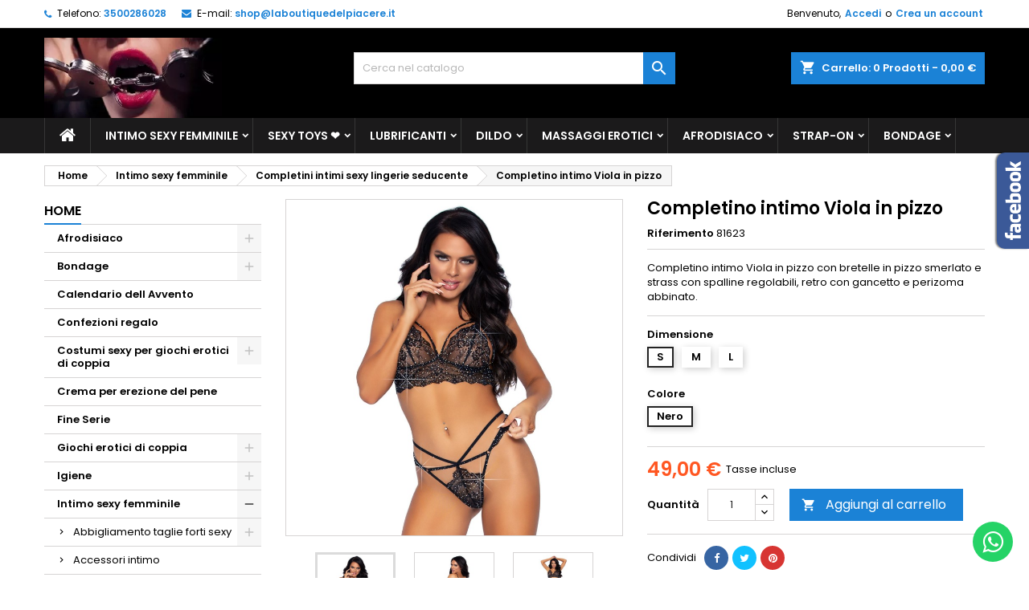

--- FILE ---
content_type: text/html; charset=utf-8
request_url: https://laboutiquedelpiacere.com/completini-intimi-sexy/5243-completino-intimo-viola-in-pizzo-4900-eur.html
body_size: 38138
content:
<!-- begin catalog/product.tpl -->
<!doctype html>
<html lang="it">

  <head>
    
      
  <meta charset="utf-8">


  <meta http-equiv="x-ua-compatible" content="ie=edge">



  <link rel="canonical" href="https://laboutiquedelpiacere.com/completini-intimi-sexy-lingerie-seducente/5243-completino-intimo-viola-in-pizzo-completino-intimo-viola-in-pizzo-con-bretelle-in-pizzo-smerlato-e-strass-con-spalline-regolabil.html">

  <title>Completino intimo Viola in pizzo 32,13 €</title>
  
    
  
  <meta name="description" content="Completino intimo Viola in pizzo  Completino intimo Viola in pizzo con bretelle in pizzo smerlato e strass con spalline regolabili, retro con gancetto e peri...">
  <meta name="keywords" content="Completino intimo Viola in pizzo  Completino intimo Viola in pizzo con bretelle in pizzo smerlato e strass con spalline regolabili, retro con gancetto e perizoma abbinato. 81623 Completini intimi sexy 40,16 € -20%">
        <link rel="canonical" href="https://laboutiquedelpiacere.com/completini-intimi-sexy-lingerie-seducente/5243-completino-intimo-viola-in-pizzo-completino-intimo-viola-in-pizzo-con-bretelle-in-pizzo-smerlato-e-strass-con-spalline-regolabil.html">
  
  	  
		  	  
    
  
    <script type="application/ld+json">
  {
    "@context": "https://schema.org",
    "@type": "Organization",
    "name" : "La Boutique del Piacere",
    "url" : "https://laboutiquedelpiacere.com/"
         ,"logo": {
        "@type": "ImageObject",
        "url":"https://laboutiquedelpiacere.com/img/logo-1714304585.jpg"
      }
      }
</script>

<script type="application/ld+json">
  {
    "@context": "https://schema.org",
    "@type": "WebPage",
    "isPartOf": {
      "@type": "WebSite",
      "url":  "https://laboutiquedelpiacere.com/",
      "name": "La Boutique del Piacere"
    },
    "name": "Completino intimo Viola in pizzo 32,13 €",
    "url":  "https://laboutiquedelpiacere.com/completini-intimi-sexy/5243-completino-intimo-viola-in-pizzo-4900-eur.html"
  }
</script>


  <script type="application/ld+json">
    {
      "@context": "https://schema.org",
      "@type": "BreadcrumbList",
      "itemListElement": [
                  {
            "@type": "ListItem",
            "position": 1,
            "name": "Home",
            "item": "https://laboutiquedelpiacere.com/"
          },                  {
            "@type": "ListItem",
            "position": 2,
            "name": "Intimo sexy femminile",
            "item": "https://laboutiquedelpiacere.com/3-intimo-sexy-femminile"
          },                  {
            "@type": "ListItem",
            "position": 3,
            "name": "Completini intimi sexy lingerie seducente",
            "item": "https://laboutiquedelpiacere.com/43-completini-intimi-sexy-lingerie-seducente"
          },                  {
            "@type": "ListItem",
            "position": 4,
            "name": "Completino intimo Viola in pizzo",
            "item": "https://laboutiquedelpiacere.com/completini-intimi-sexy-lingerie-seducente/5243-3434-completino-intimo-viola-in-pizzo-completino-intimo-viola-in-pizzo-con-bretelle-in-pizzo-smerlato-e-strass-con-spalline-regolabil.html#/dimensione-m/colore-nero"
          }              ]
    }
  </script>
  
  
  
  <script type="application/ld+json">
  {
    "@context": "https://schema.org/",
    "@type": "Product",
    "name": "Completino intimo Viola in pizzo",
    "description": "Completino intimo Viola in pizzo  Completino intimo Viola in pizzo con bretelle in pizzo smerlato e strass con spalline regolabili, retro con gancetto e peri...",
    "category": "Completini intimi sexy lingerie seducente",
    "image" :"https://laboutiquedelpiacere.com/17360-home_default/completino-intimo-viola-in-pizzo-completino-intimo-viola-in-pizzo-con-bretelle-in-pizzo-smerlato-e-strass-con-spalline-regolabil.jpg",    "sku": "81623",
	    "mpn": "81623"
	        ,
    "brand": {
      "@type": "Brand",
      "name": "La Boutique del Piacere"
    }
                ,
    "offers": {
      "@type": "Offer",
      "priceCurrency": "EUR",
      "name": "Completino intimo Viola in pizzo",
      "price": "49",
      "url": "https://laboutiquedelpiacere.com/completini-intimi-sexy-lingerie-seducente/5243-3436-completino-intimo-viola-in-pizzo-completino-intimo-viola-in-pizzo-con-bretelle-in-pizzo-smerlato-e-strass-con-spalline-regolabil.html#/29-dimensione-s/30-colore-nero",
      "priceValidUntil": "2025-11-19",
              "image": ["https://laboutiquedelpiacere.com/17360-large_default/completino-intimo-viola-in-pizzo-completino-intimo-viola-in-pizzo-con-bretelle-in-pizzo-smerlato-e-strass-con-spalline-regolabil.jpg","https://laboutiquedelpiacere.com/17355-large_default/completino-intimo-viola-in-pizzo-completino-intimo-viola-in-pizzo-con-bretelle-in-pizzo-smerlato-e-strass-con-spalline-regolabil.jpg","https://laboutiquedelpiacere.com/17356-large_default/completino-intimo-viola-in-pizzo-completino-intimo-viola-in-pizzo-con-bretelle-in-pizzo-smerlato-e-strass-con-spalline-regolabil.jpg","https://laboutiquedelpiacere.com/17357-large_default/completino-intimo-viola-in-pizzo-completino-intimo-viola-in-pizzo-con-bretelle-in-pizzo-smerlato-e-strass-con-spalline-regolabil.jpg","https://laboutiquedelpiacere.com/17358-large_default/completino-intimo-viola-in-pizzo-completino-intimo-viola-in-pizzo-con-bretelle-in-pizzo-smerlato-e-strass-con-spalline-regolabil.jpg","https://laboutiquedelpiacere.com/17359-large_default/completino-intimo-viola-in-pizzo-completino-intimo-viola-in-pizzo-con-bretelle-in-pizzo-smerlato-e-strass-con-spalline-regolabil.jpg"],
            "sku": "81623",
	        "mpn": "81623",
	                    	        "availability": "https://schema.org/InStock",
	        "seller": {
        "@type": "Organization",
        "name": "La Boutique del Piacere"
      }
    }
      }
</script>

  
  
    
  

  
    <meta property="og:title" content="Completino intimo Viola in pizzo 32,13 €"/>
    <meta property="og:description" content="Completino intimo Viola in pizzo  Completino intimo Viola in pizzo con bretelle in pizzo smerlato e strass con spalline regolabili, retro con gancetto e peri..."/>
    <meta property="og:url" content="https://laboutiquedelpiacere.com/completini-intimi-sexy/5243-completino-intimo-viola-in-pizzo-4900-eur.html"/>
    <meta property="og:site_name" content="La Boutique del Piacere"/>
        



  <meta name="viewport" content="width=device-width, initial-scale=1">



  <link rel="icon" type="image/vnd.microsoft.icon" href="https://laboutiquedelpiacere.com/img/favicon.ico?1714304585">
  <link rel="shortcut icon" type="image/x-icon" href="https://laboutiquedelpiacere.com/img/favicon.ico?1714304585">



  
  <link rel="stylesheet" href="https://laboutiquedelpiacere.com/themes,_AngarTheme,_assets,_css,_theme.css+themes,_AngarTheme,_assets,_css,_libs,_jquery.bxslider.css+themes,_AngarTheme,_assets,_css,_font-awesome.css+themes,_AngarTheme,_assets,_css,_angartheme.css+themes,_AngarTheme,_assets,_css,_home_modyficators.css+themes,_AngarTheme,_assets,_css,_rwd.css+themes,_AngarTheme,_assets,_css,_black.css+modules,_ps_socialfollow,_views,_css,_ps_socialfollow.css+modules,_ps_checkout,_views,_css,_payments.css,qversion==3.6.3+themes,_AngarTheme,_modules,_ps_searchbar,_ps_searchbar.css+modules,_angarbanners,_views,_css,_hooks.css+modules,_angarcatproduct,_views,_css,_at_catproduct.css+modules,_angarcmsinfo,_views,_css,_angarcmsinfo.css.pagespeed.cc.kD_OWKNGGQ.css" type="text/css" media="all"/>
  
  
  
  
  
  
  
  
  
  
  
  
  <link rel="stylesheet" href="https://laboutiquedelpiacere.com/modules/angarfacebook/views/css/angarfacebook.css" type="text/css" media="all">
  <link rel="stylesheet" href="https://laboutiquedelpiacere.com/modules,_angarhomecat,_views,_css,_at_homecat.css+modules,_angarslider,_views,_css,_angarslider.css+modules,_angarscrolltop,_views,_css,_angarscrolltop.css+modules,_angarwhatsapp,_views,_css,_angarwhatsapp.css+modules,_cashondeliverywithfee,_views,_css,_cod.css+modules,_psproductcountdownpro,_views,_css,_front.css+modules,_psproductcountdownpro,_views,_css,_settings-1758716710.css+modules,_psproductcountdownpro,_views,_css,_themes,_6.css+js,_jquery,_ui,_themes,_base,_minified,_jquery-ui.min.css+js,_jquery,_ui,_themes,_base,_minified,_jquery.ui.theme.min.css+themes,_AngarTheme,_modules,_blockwishlist,_public,_wishlist.css+themes,_AngarTheme,_assets,_css,_custom.css.pagespeed.cc.DJ_ad5vpor.css" type="text/css" media="all"/>
  
  
  
  
  
  
  
  
  
  
  


<style type="text/css">body{background-color:#fff;font-family:"Poppins",Arial,Helvetica,sans-serif}.products .product-miniature .product-title{height:32px}.products .product-miniature .product-title a{font-size:14px;line-height:16px}#content-wrapper .products .product-miniature .product-desc{height:36px}@media (min-width:991px){#home_categories ul li .cat-container{min-height:0}}@media (min-width:768px){#_desktop_logo{padding-top:12px;padding-bottom:0}}nav.header-nav{background:#fff}nav.header-nav,.header_sep2 #contact-link span.shop-phone,.header_sep2 #contact-link span.shop-phone.shop-tel,.header_sep2 #contact-link span.shop-phone:last-child,.header_sep2 .lang_currency_top,.header_sep2 .lang_currency_top:last-child,.header_sep2 #_desktop_currency_selector,.header_sep2 #_desktop_language_selector,.header_sep2 #_desktop_user_info{border-color:#d6d4d4}#contact-link,#contact-link a,.lang_currency_top span.lang_currency_text,.lang_currency_top .dropdown i.expand-more,nav.header-nav .user-info span,nav.header-nav .user-info a.logout,#languages-block-top div.current,nav.header-nav a{color:#000}#contact-link span.shop-phone strong,#contact-link span.shop-phone strong a,.lang_currency_top span.expand-more,nav.header-nav .user-info a.account{color:#1b82d6}#contact-link span.shop-phone i{color:#1b82d6}.header-top{background:#000}div#search_widget form button[type="submit"]{background:#1b82d6;color:#fff}div#search_widget form button[type="submit"]:hover{background:#1b82d6;color:#fff}#header div#_desktop_cart .blockcart .header{background:#1b82d6}#header div#_desktop_cart .blockcart .header a.cart_link{color:#fff}#homepage-slider .bx-wrapper .bx-pager.bx-default-pager a:hover,#homepage-slider .bx-wrapper .bx-pager.bx-default-pager a.active{background:#1b82d6}div#rwd_menu{background:#1b1a1b}div#rwd_menu,div#rwd_menu a{color:#fff}div#rwd_menu,div#rwd_menu .rwd_menu_item,div#rwd_menu .rwd_menu_item:first-child{border-color:#363636}div#rwd_menu .rwd_menu_item:hover,div#rwd_menu .rwd_menu_item:focus,div#rwd_menu .rwd_menu_item a:hover,div#rwd_menu .rwd_menu_item a:focus{color:#fff;background:#1b82d6}#mobile_top_menu_wrapper2 .top-menu li a:hover,.rwd_menu_open ul.user_info li a:hover{background:#1b82d6;color:#fff}#_desktop_top_menu{background:#1b1a1b}#_desktop_top_menu,#_desktop_top_menu>ul>li,.menu_sep1 #_desktop_top_menu>ul>li,.menu_sep1 #_desktop_top_menu>ul>li:last-child,.menu_sep2 #_desktop_top_menu,.menu_sep2 #_desktop_top_menu>ul>li,.menu_sep2 #_desktop_top_menu>ul>li:last-child,.menu_sep3 #_desktop_top_menu,.menu_sep4 #_desktop_top_menu,.menu_sep5 #_desktop_top_menu,.menu_sep6 #_desktop_top_menu{border-color:#363636}#_desktop_top_menu>ul>li>a{color:#fff}#_desktop_top_menu>ul>li:hover>a{color:#fff;background:#1b82d6}.submenu1 #_desktop_top_menu .popover.sub-menu ul.top-menu li a:hover,.submenu3 #_desktop_top_menu .popover.sub-menu ul.top-menu li a:hover,.live_edit_0.submenu1 #_desktop_top_menu .popover.sub-menu ul.top-menu li:hover>a,.live_edit_0.submenu3 #_desktop_top_menu .popover.sub-menu ul.top-menu li:hover>a{background:#1b82d6;color:#fff}#home_categories .homecat_title span{border-color:#1b82d6}#home_categories ul li .homecat_name span{background:#1b82d6}#home_categories ul li a.view_more{background:#1b82d6;color:#fff;border-color:#1b82d6}#home_categories ul li a.view_more:hover{background:#1b1a1b;color:#fff;border-color:#1b1a1b}.columns .text-uppercase a,.columns .text-uppercase span,.columns div#_desktop_cart .cart_index_title a,#home_man_product .catprod_title a span{border-color:#1b82d6}#index .tabs ul.nav-tabs li.nav-item a.active,#index .tabs ul.nav-tabs li.nav-item a:hover,.index_title a,.index_title span{border-color:#1b82d6}a.product-flags-plist span.product-flag,a.product-flags-plist span.product-flag.new,#home_cat_product a.product-flags-plist span.product-flag.new,#product #content .product-flags li,#product #content .product-flags .product-flag.new{background:#1b82d6}.products .product-miniature .product-title a,#home_cat_product ul li .right-block .name_block a{color:#000}.products .product-miniature span.price,#home_cat_product ul li .product-price-and-shipping .price,.ui-widget .search_right span.search_price,body#view #main .wishlist-product-price{color:#ff5722}.button-container .add-to-cart:hover,#subcart .cart-buttons .viewcart:hover,body#view ul li.wishlist-products-item .wishlist-product-bottom .btn-primary:hover{background:#282828;color:#fff;border-color:#282828}.button-container .add-to-cart,.button-container .add-to-cart:disabled,#subcart .cart-buttons .viewcart,body#view ul li.wishlist-products-item .wishlist-product-bottom .btn-primary{background:#1b82d6;color:#fff;border-color:#1b82d6}#home_cat_product .catprod_title span{border-color:#1b82d6}#home_man .man_title span{border-color:#1b82d6}div#angarinfo_block .icon_cms{color:#1b82d6}.footer-container{background:#1b1a1b}.footer-container,.footer-container .h3,.footer-container .links .title,.row.social_footer{border-color:#363636}.footer-container .h3 span,.footer-container .h3 a,.footer-container .links .title span.h3,.footer-container .links .title a.h3{border-color:#1b82d6}.footer-container,.footer-container .h3,.footer-container .links .title .h3,.footer-container a,.footer-container li a,.footer-container .links ul>li a{color:#fff}.block_newsletter .btn-newsletter{background:#1b82d6;color:#fff}.block_newsletter .btn-newsletter:hover{background:#1b82d6;color:#fff}.footer-container .bottom-footer{background:#1b1a1b;border-color:#363636;color:#fff}.product-prices .current-price span.price{color:#ff5722}.product-add-to-cart button.btn.add-to-cart:hover{background:#282828;color:#fff;border-color:#282828}.product-add-to-cart button.btn.add-to-cart,.product-add-to-cart button.btn.add-to-cart:disabled{background:#1b82d6;color:#fff;border-color:#1b82d6}#product .tabs ul.nav-tabs li.nav-item a.active,#product .tabs ul.nav-tabs li.nav-item a:hover,#product .index_title span,.page-product-heading span,body #product-comments-list-header .comments-nb{border-color:#1b82d6}body .btn-primary:hover{background:#3aa04c;color:#fff;border-color:#196f28}body .btn-primary,body .btn-primary.disabled,body .btn-primary:disabled,body .btn-primary.disabled:hover{background:#43b754;color:#fff;border-color:#399a49}body .btn-secondary:hover{background:#eee;color:#000;border-color:#d8d8d8}body .btn-secondary,body .btn-secondary.disabled,body .btn-secondary:disabled,body .btn-secondary.disabled:hover{background:#f6f6f6;color:#000;border-color:#d8d8d8}.form-control:focus,.input-group.focus{border-color:#dbdbdb;outline-color:#dbdbdb}body .pagination .page-list .current a,body .pagination .page-list a:hover,body .pagination .page-list .current a.disabled,body .pagination .page-list .current a.disabled:hover{color:#1b82d6}.page-my-account #content .links a:hover i{color:#1b82d6}#scroll_top{background:#1b82d6;color:#fff}#scroll_top:hover,#scroll_top:focus{background:#1b1a1b;color:#fff}</style>

<link rel="stylesheet" rel="preload" as="style" href="https://fonts.googleapis.com/css?family=Poppins:400,600&amp;subset=latin,latin-ext&display=block" type="text/css" media="all"/>




  

  <script type="text/javascript">var blockwishlistController="https:\/\/laboutiquedelpiacere.com\/module\/blockwishlist\/action";var prestashop={"cart":{"products":[],"totals":{"total":{"type":"total","label":"Totale","amount":0,"value":"0,00\u00a0\u20ac"},"total_including_tax":{"type":"total","label":"Totale (tasse incl.)","amount":0,"value":"0,00\u00a0\u20ac"},"total_excluding_tax":{"type":"total","label":"Totale (tasse escl.)","amount":0,"value":"0,00\u00a0\u20ac"}},"subtotals":{"products":{"type":"products","label":"Totale parziale","amount":0,"value":"0,00\u00a0\u20ac"},"discounts":null,"shipping":{"type":"shipping","label":"Spedizione","amount":0,"value":""},"tax":{"type":"tax","label":"Iva inclusa","amount":0,"value":"0,00\u00a0\u20ac"}},"products_count":0,"summary_string":"0 articoli","vouchers":{"allowed":1,"added":[]},"discounts":[],"minimalPurchase":0,"minimalPurchaseRequired":""},"currency":{"id":2,"name":"Euro","iso_code":"EUR","iso_code_num":"978","sign":"\u20ac"},"customer":{"lastname":null,"firstname":null,"email":null,"birthday":null,"newsletter":null,"newsletter_date_add":null,"optin":null,"website":null,"company":null,"siret":null,"ape":null,"is_logged":false,"gender":{"type":null,"name":null},"addresses":[]},"language":{"name":"Italiano (Italian)","iso_code":"it","locale":"it-IT","language_code":"it-it","is_rtl":"0","date_format_lite":"d\/m\/Y","date_format_full":"d\/m\/Y H:i:s","id":2},"page":{"title":"","canonical":"https:\/\/laboutiquedelpiacere.com\/completini-intimi-sexy-lingerie-seducente\/5243-completino-intimo-viola-in-pizzo-completino-intimo-viola-in-pizzo-con-bretelle-in-pizzo-smerlato-e-strass-con-spalline-regolabil.html","meta":{"title":"Completino intimo Viola in pizzo 32,13\u00a0\u20ac","description":"Completino intimo Viola in pizzo  Completino intimo Viola in pizzo\u00a0con bretelle in pizzo smerlato e strass con spalline regolabili, retro con gancetto e peri...","keywords":"Completino intimo Viola in pizzo  Completino intimo Viola in pizzo\u00a0con bretelle in pizzo smerlato e strass con spalline regolabili, retro con gancetto e perizoma abbinato. 81623 Completini intimi sexy 40,16\u00a0\u20ac -20%","robots":"index"},"page_name":"product","body_classes":{"lang-it":true,"lang-rtl":false,"country-IT":true,"currency-EUR":true,"layout-left-column":true,"page-product":true,"tax-display-enabled":true,"product-id-5243":true,"product-Completino intimo Viola in pizzo":true,"product-id-category-43":true,"product-id-manufacturer-0":true,"product-id-supplier-11":true,"product-available-for-order":true},"admin_notifications":[]},"shop":{"name":"La Boutique del Piacere","logo":"https:\/\/laboutiquedelpiacere.com\/img\/logo-1714304585.jpg","stores_icon":"https:\/\/laboutiquedelpiacere.com\/img\/logo_stores.png","favicon":"https:\/\/laboutiquedelpiacere.com\/img\/favicon.ico"},"urls":{"base_url":"https:\/\/laboutiquedelpiacere.com\/","current_url":"https:\/\/laboutiquedelpiacere.com\/completini-intimi-sexy\/5243-completino-intimo-viola-in-pizzo-4900-eur.html","shop_domain_url":"https:\/\/laboutiquedelpiacere.com","img_ps_url":"https:\/\/laboutiquedelpiacere.com\/img\/","img_cat_url":"https:\/\/laboutiquedelpiacere.com\/img\/c\/","img_lang_url":"https:\/\/laboutiquedelpiacere.com\/img\/l\/","img_prod_url":"https:\/\/laboutiquedelpiacere.com\/img\/p\/","img_manu_url":"https:\/\/laboutiquedelpiacere.com\/img\/m\/","img_sup_url":"https:\/\/laboutiquedelpiacere.com\/img\/su\/","img_ship_url":"https:\/\/laboutiquedelpiacere.com\/img\/s\/","img_store_url":"https:\/\/laboutiquedelpiacere.com\/img\/st\/","img_col_url":"https:\/\/laboutiquedelpiacere.com\/img\/co\/","img_url":"https:\/\/laboutiquedelpiacere.com\/themes\/AngarTheme\/assets\/img\/","css_url":"https:\/\/laboutiquedelpiacere.com\/themes\/AngarTheme\/assets\/css\/","js_url":"https:\/\/laboutiquedelpiacere.com\/themes\/AngarTheme\/assets\/js\/","pic_url":"https:\/\/laboutiquedelpiacere.com\/upload\/","pages":{"address":"https:\/\/laboutiquedelpiacere.com\/indirizzo","addresses":"https:\/\/laboutiquedelpiacere.com\/indirizzi","authentication":"https:\/\/laboutiquedelpiacere.com\/login","cart":"https:\/\/laboutiquedelpiacere.com\/carrello","category":"https:\/\/laboutiquedelpiacere.com\/index.php?controller=category","cms":"https:\/\/laboutiquedelpiacere.com\/index.php?controller=cms","contact":"https:\/\/laboutiquedelpiacere.com\/contattaci","discount":"https:\/\/laboutiquedelpiacere.com\/buoni-sconto","guest_tracking":"https:\/\/laboutiquedelpiacere.com\/tracciatura-ospite","history":"https:\/\/laboutiquedelpiacere.com\/cronologia-ordini","identity":"https:\/\/laboutiquedelpiacere.com\/dati-personali","index":"https:\/\/laboutiquedelpiacere.com\/","my_account":"https:\/\/laboutiquedelpiacere.com\/account","order_confirmation":"https:\/\/laboutiquedelpiacere.com\/conferma-ordine","order_detail":"https:\/\/laboutiquedelpiacere.com\/index.php?controller=order-detail","order_follow":"https:\/\/laboutiquedelpiacere.com\/segui-ordine","order":"https:\/\/laboutiquedelpiacere.com\/ordine","order_return":"https:\/\/laboutiquedelpiacere.com\/index.php?controller=order-return","order_slip":"https:\/\/laboutiquedelpiacere.com\/buono-ordine","pagenotfound":"https:\/\/laboutiquedelpiacere.com\/pagina-non-trovata","password":"https:\/\/laboutiquedelpiacere.com\/recupero-password","pdf_invoice":"https:\/\/laboutiquedelpiacere.com\/index.php?controller=pdf-invoice","pdf_order_return":"https:\/\/laboutiquedelpiacere.com\/index.php?controller=pdf-order-return","pdf_order_slip":"https:\/\/laboutiquedelpiacere.com\/index.php?controller=pdf-order-slip","prices_drop":"https:\/\/laboutiquedelpiacere.com\/offerte","product":"https:\/\/laboutiquedelpiacere.com\/index.php?controller=product","search":"https:\/\/laboutiquedelpiacere.com\/ricerca","sitemap":"https:\/\/laboutiquedelpiacere.com\/mappa-del-sito","stores":"https:\/\/laboutiquedelpiacere.com\/negozi","supplier":"https:\/\/laboutiquedelpiacere.com\/fornitori","register":"https:\/\/laboutiquedelpiacere.com\/login?create_account=1","order_login":"https:\/\/laboutiquedelpiacere.com\/ordine?login=1"},"alternative_langs":[],"theme_assets":"\/themes\/AngarTheme\/assets\/","actions":{"logout":"https:\/\/laboutiquedelpiacere.com\/?mylogout="},"no_picture_image":{"bySize":{"small_default":{"url":"https:\/\/laboutiquedelpiacere.com\/img\/p\/it-default-small_default.jpg","width":98,"height":98},"cart_default":{"url":"https:\/\/laboutiquedelpiacere.com\/img\/p\/it-default-cart_default.jpg","width":125,"height":125},"home_default":{"url":"https:\/\/laboutiquedelpiacere.com\/img\/p\/it-default-home_default.jpg","width":259,"height":259},"medium_default":{"url":"https:\/\/laboutiquedelpiacere.com\/img\/p\/it-default-medium_default.jpg","width":452,"height":452},"large_default":{"url":"https:\/\/laboutiquedelpiacere.com\/img\/p\/it-default-large_default.jpg","width":800,"height":800}},"small":{"url":"https:\/\/laboutiquedelpiacere.com\/img\/p\/it-default-small_default.jpg","width":98,"height":98},"medium":{"url":"https:\/\/laboutiquedelpiacere.com\/img\/p\/it-default-home_default.jpg","width":259,"height":259},"large":{"url":"https:\/\/laboutiquedelpiacere.com\/img\/p\/it-default-large_default.jpg","width":800,"height":800},"legend":""}},"configuration":{"display_taxes_label":true,"display_prices_tax_incl":true,"is_catalog":false,"show_prices":true,"opt_in":{"partner":true},"quantity_discount":{"type":"discount","label":"Sconto unit\u00e0"},"voucher_enabled":1,"return_enabled":0},"field_required":[],"breadcrumb":{"links":[{"title":"Home","url":"https:\/\/laboutiquedelpiacere.com\/"},{"title":"Intimo sexy femminile","url":"https:\/\/laboutiquedelpiacere.com\/3-intimo-sexy-femminile"},{"title":"Completini intimi sexy lingerie seducente","url":"https:\/\/laboutiquedelpiacere.com\/43-completini-intimi-sexy-lingerie-seducente"},{"title":"Completino intimo Viola in pizzo","url":"https:\/\/laboutiquedelpiacere.com\/completini-intimi-sexy-lingerie-seducente\/5243-3434-completino-intimo-viola-in-pizzo-completino-intimo-viola-in-pizzo-con-bretelle-in-pizzo-smerlato-e-strass-con-spalline-regolabil.html#\/dimensione-m\/colore-nero"}],"count":4},"link":{"protocol_link":"https:\/\/","protocol_content":"https:\/\/"},"time":1762295157,"static_token":"844ffb899e7d1f85c8a70bb2a4c9316e","token":"000a32eaab472ba104847e31b9471027","debug":true};var productsAlreadyTagged=[];var ps_checkout3dsEnabled=true;var ps_checkoutAutoRenderDisabled=false;var ps_checkoutCancelUrl="https:\/\/laboutiquedelpiacere.com\/module\/ps_checkout\/cancel";var ps_checkoutCardBrands=["MASTERCARD","VISA","AMEX"];var ps_checkoutCardFundingSourceImg="\/modules\/ps_checkout\/views\/img\/payment-cards.png";var ps_checkoutCardLogos={"AMEX":"\/modules\/ps_checkout\/views\/img\/amex.svg","CB_NATIONALE":"\/modules\/ps_checkout\/views\/img\/cb.svg","DINERS":"\/modules\/ps_checkout\/views\/img\/diners.svg","DISCOVER":"\/modules\/ps_checkout\/views\/img\/discover.svg","JCB":"\/modules\/ps_checkout\/views\/img\/jcb.svg","MAESTRO":"\/modules\/ps_checkout\/views\/img\/maestro.svg","MASTERCARD":"\/modules\/ps_checkout\/views\/img\/mastercard.svg","UNIONPAY":"\/modules\/ps_checkout\/views\/img\/unionpay.svg","VISA":"\/modules\/ps_checkout\/views\/img\/visa.svg"};var ps_checkoutCartProductCount=0;var ps_checkoutCheckUrl="https:\/\/laboutiquedelpiacere.com\/module\/ps_checkout\/check";var ps_checkoutCheckoutTranslations={"checkout.go.back.link.title":"Torna al pagamento","checkout.go.back.label":"Processo di acquisto","checkout.card.payment":"Pagamento con carta","checkout.page.heading":"Riepilogo dell\u2019ordine","checkout.cart.empty":"Il tuo carrello \u00e8 vuoto.","checkout.page.subheading.card":"Carta","checkout.page.subheading.paypal":"PayPal","checkout.payment.by.card":"Hai scelto di pagare con una carta.","checkout.payment.by.paypal":"Hai scelto di pagare con PayPal.","checkout.order.summary":"Ecco un riepilogo del tuo ordine:","checkout.order.amount.total":"L\u2019importo totale del tuo ordine ammonta a","checkout.order.included.tax":"(IVA inclusa)","checkout.order.confirm.label":"Confermare l\u2019ordine facendo clic su \u201cConfermo l\u2019ordine\u201d","paypal.hosted-fields.label.card-name":"Nome del titolare","paypal.hosted-fields.placeholder.card-name":"Nome del titolare","paypal.hosted-fields.label.card-number":"Numero carta","paypal.hosted-fields.placeholder.card-number":"Numero carta","paypal.hosted-fields.label.expiration-date":"Data di scadenza","paypal.hosted-fields.placeholder.expiration-date":"MM\/YY","paypal.hosted-fields.label.cvv":"Cod. di sicurezza","paypal.hosted-fields.placeholder.cvv":"XXX","payment-method-logos.title":"Pagamenti sicuri al 100%.","express-button.cart.separator":"o","express-button.checkout.express-checkout":"Acquisto rapido","error.paypal-sdk":"No PayPal Javascript SDK Instance","checkout.payment.others.link.label":"Altri metodi di pagamento","checkout.payment.others.confirm.button.label":"Confermo l\u2019ordine","checkout.form.error.label":"Si \u00e8 verificato un errore durante il pagamento. Riprova o contatta il team di supporto.","loader-component.label.header":"Grazie per l\u2019acquisto!","loader-component.label.body":"Si prega di attendere durante l'elaborazione del tuo pagamento","error.paypal-sdk.contingency.cancel":"Autenticazione del titolare della carta annullata. Si prega di scegliere un altro metodo di pagamento o riprovare.","error.paypal-sdk.contingency.error":"Si \u00e8 verificato un errore durante l'autenticazione del titolare della carta. Si prega di scegliere un altro metodo di pagamento o riprovare.","error.paypal-sdk.contingency.failure":"Autenticazione del titolare della carta fallita. Si prega di scegliere un altro metodo di pagamento o riprovare.","error.paypal-sdk.contingency.unknown":"L'identit\u00e0 del titolare della carta non pu\u00f2 essere verificata. Si prega di scegliere un altro metodo di pagamento o riprovare."};var ps_checkoutCheckoutUrl="https:\/\/laboutiquedelpiacere.com\/ordine";var ps_checkoutConfirmUrl="https:\/\/laboutiquedelpiacere.com\/conferma-ordine";var ps_checkoutCreateUrl="https:\/\/laboutiquedelpiacere.com\/module\/ps_checkout\/create";var ps_checkoutCspNonce="";var ps_checkoutExpressCheckoutCartEnabled=false;var ps_checkoutExpressCheckoutOrderEnabled=false;var ps_checkoutExpressCheckoutProductEnabled=false;var ps_checkoutExpressCheckoutSelected=false;var ps_checkoutExpressCheckoutUrl="https:\/\/laboutiquedelpiacere.com\/module\/ps_checkout\/ExpressCheckout";var ps_checkoutFundingSource="paypal";var ps_checkoutFundingSourcesSorted=["paypal","paylater","card","bancontact","eps","giropay","ideal","mybank","p24","blik"];var ps_checkoutHostedFieldsContingencies="SCA_WHEN_REQUIRED";var ps_checkoutHostedFieldsEnabled=true;var ps_checkoutHostedFieldsSelected=false;var ps_checkoutLoaderImage="\/modules\/ps_checkout\/views\/img\/loader.svg";var ps_checkoutPartnerAttributionId="PrestaShop_Cart_PSXO_PSDownload";var ps_checkoutPayLaterCartPageButtonEnabled=false;var ps_checkoutPayLaterCategoryPageBannerEnabled=false;var ps_checkoutPayLaterHomePageBannerEnabled=false;var ps_checkoutPayLaterOrderPageBannerEnabled=false;var ps_checkoutPayLaterOrderPageButtonEnabled=false;var ps_checkoutPayLaterOrderPageMessageEnabled=false;var ps_checkoutPayLaterProductPageBannerEnabled=false;var ps_checkoutPayLaterProductPageButtonEnabled=false;var ps_checkoutPayLaterProductPageMessageEnabled=false;var ps_checkoutPayPalButtonConfiguration=null;var ps_checkoutPayPalOrderId="";var ps_checkoutPayPalSdkConfig={"clientId":"AXjYFXWyb4xJCErTUDiFkzL0Ulnn-bMm4fal4G-1nQXQ1ZQxp06fOuE7naKUXGkq2TZpYSiI9xXbs4eo","merchantId":"K9GA24LZZY4UQ","currency":"EUR","intent":"capture","commit":"false","vault":"false","integrationDate":"2022-14-06","dataPartnerAttributionId":"PrestaShop_Cart_PSXO_PSDownload","dataCspNonce":"","dataEnable3ds":"true","enableFunding":"mybank,paylater","components":"marks,funding-eligibility"};var ps_checkoutPayWithTranslations={"paypal":"Paga con un conto PayPal","paylater":"Paga a rate con PayPal Pay Later","card":"Paga tramite carta - pagamenti 100% sicuri","bancontact":"Paga tramite Bancontact","eps":"Paga tramite EPS","giropay":"Paga tramite Giropay","ideal":"Paga tramite iDEAL","mybank":"Paga tramite MyBank","p24":"Paga tramite Przelewy24","blik":"Paga tramite BLIK"};var ps_checkoutPaymentMethodLogosTitleImg="\/modules\/ps_checkout\/views\/img\/lock_checkout.svg";var ps_checkoutRenderPaymentMethodLogos=true;var ps_checkoutValidateUrl="https:\/\/laboutiquedelpiacere.com\/module\/ps_checkout\/validate";var ps_checkoutVersion="3.6.3";var psemailsubscription_subscription="https:\/\/laboutiquedelpiacere.com\/module\/ps_emailsubscription\/subscription";var removeFromWishlistUrl="https:\/\/laboutiquedelpiacere.com\/module\/blockwishlist\/action?action=deleteProductFromWishlist";var wishlistAddProductToCartUrl="https:\/\/laboutiquedelpiacere.com\/module\/blockwishlist\/action?action=addProductToCart";var wishlistUrl="https:\/\/laboutiquedelpiacere.com\/module\/blockwishlist\/view";</script>



  
<!-- begin modules/angarthemeconfigurator/views/templates/front/csstpl.tpl -->
 
<!-- end modules/angarthemeconfigurator/views/templates/front/csstpl.tpl -->

<!-- begin modules/ps_googleanalytics/views/templates/hook/ps_googleanalytics.tpl -->
<script async src="https://www.googletagmanager.com/gtag/js?id=G-YJZ7YP4VS4"></script>
<script>window.dataLayer=window.dataLayer||[];function gtag(){dataLayer.push(arguments);}gtag('js',new Date());gtag('config','G-YJZ7YP4VS4',{'debug_mode':false});</script>


<!-- end modules/ps_googleanalytics/views/templates/hook/ps_googleanalytics.tpl -->
<!-- Google tag (gtag.js) -->
<script async src="https://www.googletagmanager.com/gtag/js?id=AW-995007345"></script>
<script>window.dataLayer=window.dataLayer||[];function gtag(){dataLayer.push(arguments);}gtag('js',new Date());gtag('config','AW-995007345');</script>

<!-- begin modules/psproductcountdownpro/views/templates/hook/front_header.tpl -->
<script type="text/javascript">var pspc_labels=['days','hours','minutes','seconds'];var pspc_labels_lang={'days':'Giorni','hours':'Ore','minutes':'Min.','seconds':'Sec.'};var pspc_labels_lang_1={'days':'Giorno','hours':'Ora','minutes':'Min.','seconds':'Sec.'};var pspc_offer_txt="L'offerta termina il:";var pspc_theme="6";var pspc_psv=1.7;var pspc_hide_after_end=1;var pspc_hide_expired=1;var pspc_highlight="seconds";var pspc_position_product="displayProductPriceBlock";var pspc_position_list="displayProductListReviews";var pspc_adjust_positions=1;var pspc_promo_side="left";var pspc_token="844ffb899e7d1f85c8a70bb2a4c9316e";var pspc_countdown_js="/modules/psproductcountdownpro/views/js/jquery.countdown.min.js";var pspc_show_colon=1;</script>
<!-- end modules/psproductcountdownpro/views/templates/hook/front_header.tpl -->




    
  <meta property="og:type" content="product">
      <meta property="og:image" content="https://laboutiquedelpiacere.com/17360-large_default/completino-intimo-viola-in-pizzo-completino-intimo-viola-in-pizzo-con-bretelle-in-pizzo-smerlato-e-strass-con-spalline-regolabil.jpg">
  
      <meta property="product:pretax_price:amount" content="40.163934">
    <meta property="product:pretax_price:currency" content="EUR">
    <meta property="product:price:amount" content="49">
    <meta property="product:price:currency" content="EUR">
    
  </head>

  <body id="product" class="lang-it country-it currency-eur layout-left-column page-product tax-display-enabled product-id-5243 product-completino-intimo-viola-in-pizzo product-id-category-43 product-id-manufacturer-0 product-id-supplier-11 product-available-for-order live_edit_  ps_178 no_bg bg_attatchment_fixed bg_position_tl bg_repeat_xy bg_size_initial slider_position_column slider_controls_black banners_top2 banners_top_tablets2 banners_top_phones1 banners_bottom2 banners_bottom_tablets2 banners_bottom_phones1 submenu1 pl_1col_qty_5 pl_2col_qty_4 pl_3col_qty_3 pl_1col_qty_bigtablets_4 pl_2col_qty_bigtablets_3 pl_3col_qty_bigtablets_2 pl_1col_qty_tablets_3 pl_1col_qty_phones_1 home_tabs1 pl_border_type2 pl_button_icon_no pl_button_qty2 pl_desc_no pl_reviews_no pl_availability_no product_layout2 hide_reference_no hide_reassurance_yes product_tabs2 menu_sep1 header_sep1 slider_boxed feat_cat_style2 feat_cat4 feat_cat_bigtablets2 feat_cat_tablets2 feat_cat_phones0 all_products_yes pl_colors_yes newsletter_info_yes stickycart_yes stickymenu_yes homeicon_no pl_man_no product_hide_man_no cart_style1 pl_ref_yes header_style_1 mainfont_Poppins bg_white page_width_1200 pl_qty_yes pl_stock_yes product_stock_yes cat_image_no cat_desc_mobile_no subcat_image_no subcat_style_0 subcat_qty_5 pl_price_default product_price_default footer_style_1 standard_carusele not_logged  ">

    
      
    

    <main>
      
              

      <header id="header">
        
          


  <div class="header-banner">
    
<!-- begin modules/angarbanners/views/templates/hook/hook.tpl -->

<!-- end modules/angarbanners/views/templates/hook/hook.tpl -->

  </div>



  <nav class="header-nav">
    <div class="container">
      <div class="row">
          <div class="col-md-12 col-xs-12">
            
<!-- begin modules/angarcontact/views/templates/front/nav.tpl -->

<div id="_desktop_contact_link">
  <div id="contact-link">

			<span class="shop-phone contact_link">
			<a href="https://laboutiquedelpiacere.com/contattaci">Contatto</a>
		</span>
	
			<span class="shop-phone shop-tel">
			<i class="fa fa-phone"></i>
			<span class="shop-phone_text">Telefono:</span>
			<strong><a href="tel:3500286028">3500286028</a></strong>
		</span>
	
			<span class="shop-phone shop-email">
			<i class="fa fa-envelope"></i>
			<span class="shop-phone_text">E-mail:</span>
			<strong><a href="&#109;&#97;&#105;&#108;&#116;&#111;&#58;%73%68%6f%70@%6c%61%62%6f%75%74%69%71%75%65%64%65%6c%70%69%61%63%65%72%65.%69%74">&#x73;&#x68;&#x6f;&#x70;&#x40;&#x6c;&#x61;&#x62;&#x6f;&#x75;&#x74;&#x69;&#x71;&#x75;&#x65;&#x64;&#x65;&#x6c;&#x70;&#x69;&#x61;&#x63;&#x65;&#x72;&#x65;&#x2e;&#x69;&#x74;</a></strong>
		</span>
	

  </div>
</div>

<!-- end modules/angarcontact/views/templates/front/nav.tpl -->


            
<!-- begin module:ps_customersignin/ps_customersignin.tpl -->
<!-- begin /var/www/vhosts/laboutiquedelpiacere.com/httpdocs/themes/AngarTheme/modules/ps_customersignin/ps_customersignin.tpl --><div id="_desktop_user_info">
  <div class="user-info">


	<ul class="user_info hidden-md-up">

		
			<li><a href="https://laboutiquedelpiacere.com/account" title="Accedi al tuo account cliente" rel="nofollow">Accedi</a></li>
			<li><a href="https://laboutiquedelpiacere.com/login?create_account=1" title="Accedi al tuo account cliente" rel="nofollow">Crea un account</a></li>

		
	</ul>


	<div class="hidden-sm-down">
		<span class="welcome">Benvenuto,</span>
					<a class="account" href="https://laboutiquedelpiacere.com/account" title="Accedi al tuo account cliente" rel="nofollow">Accedi</a>

			<span class="or">o</span>

			<a class="account" href="https://laboutiquedelpiacere.com/login?create_account=1" title="Accedi al tuo account cliente" rel="nofollow">Crea un account</a>
			</div>


  </div>
</div><!-- end /var/www/vhosts/laboutiquedelpiacere.com/httpdocs/themes/AngarTheme/modules/ps_customersignin/ps_customersignin.tpl -->
<!-- end module:ps_customersignin/ps_customersignin.tpl -->

          </div>
      </div>
    </div>
  </nav>



  <div class="header-top">
    <div class="container">
	  <div class="row">
        <div class="col-md-4 hidden-sm-down2" id="_desktop_logo">
                            <a href="https://laboutiquedelpiacere.com/">
                  <img class="logo img-responsive" src="https://laboutiquedelpiacere.com/img/xlogo-1714304585.jpg.pagespeed.ic.-TAsU1Xhxd.webp" alt="La Boutique del Piacere">
                </a>
                    </div>
		
<!-- begin module:ps_shoppingcart/ps_shoppingcart.tpl -->
<!-- begin /var/www/vhosts/laboutiquedelpiacere.com/httpdocs/themes/AngarTheme/modules/ps_shoppingcart/ps_shoppingcart.tpl -->

<div id="_desktop_cart">

	<div class="cart_top">

		<div class="blockcart cart-preview inactive" data-refresh-url="//laboutiquedelpiacere.com/module/ps_shoppingcart/ajax">
			<div class="header">
			
				<div class="cart_index_title">
					<a class="cart_link" rel="nofollow" href="//laboutiquedelpiacere.com/carrello?action=show">
						<i class="material-icons shopping-cart">shopping_cart</i>
						<span class="hidden-sm-down cart_title">Carrello:</span>
						<span class="cart-products-count">
							0<span> Prodotti - 0,00 €</span>
						</span>
					</a>
				</div>


				<div id="subcart">

					<ul class="cart_products">

											<li>Non ci sono più articoli nel tuo carrello</li>
					
										</ul>

					<ul class="cart-subtotals">

				
						<li>
							<span class="text">Spedizione</span>
							<span class="value"></span>
							<span class="clearfix"></span>
						</li>

						<li>
							<span class="text">Totale</span>
							<span class="value">0,00 €</span>
							<span class="clearfix"></span>
						</li>

					</ul>

					<div class="cart-buttons">
						<a class="btn btn-primary viewcart" href="//laboutiquedelpiacere.com/carrello?action=show">Pagamento <i class="material-icons">&#xE315;</i></a>
											</div>

				</div>

			</div>
		</div>

	</div>

</div>

<!-- end /var/www/vhosts/laboutiquedelpiacere.com/httpdocs/themes/AngarTheme/modules/ps_shoppingcart/ps_shoppingcart.tpl -->
<!-- end module:ps_shoppingcart/ps_shoppingcart.tpl -->

<!-- begin module:ps_searchbar/ps_searchbar.tpl -->
<!-- begin /var/www/vhosts/laboutiquedelpiacere.com/httpdocs/themes/AngarTheme/modules/ps_searchbar/ps_searchbar.tpl -->

<!-- Block search module TOP -->
<div id="_desktop_search_widget" class="col-lg-4 col-md-4 col-sm-12 search-widget hidden-sm-down ">
	<div id="search_widget" data-search-controller-url="//laboutiquedelpiacere.com/ricerca">
		<form method="get" action="//laboutiquedelpiacere.com/ricerca">
			<input type="hidden" name="controller" value="search">
			<input type="text" name="s" value="" placeholder="Cerca nel catalogo" aria-label="Cerca">
			<button type="submit">
				<i class="material-icons search">&#xE8B6;</i>
				<span class="hidden-xl-down">Cerca</span>
			</button>
		</form>
	</div>
</div>
<!-- /Block search module TOP -->
<!-- end /var/www/vhosts/laboutiquedelpiacere.com/httpdocs/themes/AngarTheme/modules/ps_searchbar/ps_searchbar.tpl -->
<!-- end module:ps_searchbar/ps_searchbar.tpl -->

		<div class="clearfix"></div>
	  </div>
    </div>

	<div id="rwd_menu" class="hidden-md-up">
		<div class="container">
			<div id="menu-icon2" class="rwd_menu_item"><i class="material-icons d-inline">&#xE5D2;</i></div>
			<div id="search-icon" class="rwd_menu_item"><i class="material-icons search">&#xE8B6;</i></div>
			<div id="user-icon" class="rwd_menu_item"><i class="material-icons logged">&#xE7FF;</i></div>
			<div id="_mobile_cart" class="rwd_menu_item"></div>
		</div>
		<div class="clearfix"></div>
	</div>

	<div class="container">
		<div id="mobile_top_menu_wrapper2" class="rwd_menu_open hidden-md-up" style="display:none;">
			<div class="js-top-menu mobile" id="_mobile_top_menu"></div>
		</div>

		<div id="mobile_search_wrapper" class="rwd_menu_open hidden-md-up" style="display:none;">
			<div id="_mobile_search_widget"></div>
		</div>

		<div id="mobile_user_wrapper" class="rwd_menu_open hidden-md-up" style="display:none;">
			<div id="_mobile_user_info"></div>
		</div>
	</div>
  </div>
  
<!-- begin module:ps_mainmenu/ps_mainmenu.tpl -->
<!-- begin /var/www/vhosts/laboutiquedelpiacere.com/httpdocs/themes/AngarTheme/modules/ps_mainmenu/ps_mainmenu.tpl -->


<div class="menu js-top-menu position-static hidden-sm-down" id="_desktop_top_menu">
    

      <ul class="top-menu container" id="top-menu" data-depth="0">

					<li class="home_icon"><a href="https://laboutiquedelpiacere.com/"><i class="icon-home"></i><span>Home</span></a></li>
		
	    
							<li class="category" id="category-3">
								  <a class="dropdown-item sf-with-ul" href="https://laboutiquedelpiacere.com/3-intimo-sexy-femminile" data-depth="0">
										  					  					  <span class="float-xs-right hidden-md-up">
						<span data-target="#top_sub_menu_29435" data-toggle="collapse" class="navbar-toggler collapse-icons">
						  <i class="material-icons add">&#xE313;</i>
						  <i class="material-icons remove">&#xE316;</i>
						</span>
					  </span>
										Intimo sexy femminile
				  </a>
				  				  <div class="popover sub-menu js-sub-menu collapse" id="top_sub_menu_29435">
					

      <ul class="top-menu container" data-depth="1">

		
	    
							<li class="category" id="category-43">
								  <a class="dropdown-item dropdown-submenu" href="https://laboutiquedelpiacere.com/43-completini-intimi-sexy-lingerie-seducente" data-depth="1">
										Completini intimi sexy lingerie seducente
				  </a>
				  				</li>
							<li class="category" id="category-30">
								  <a class="dropdown-item dropdown-submenu sf-with-ul" href="https://laboutiquedelpiacere.com/30-slip-sexy" data-depth="1">
										  					  					  <span class="float-xs-right hidden-md-up">
						<span data-target="#top_sub_menu_38064" data-toggle="collapse" class="navbar-toggler collapse-icons">
						  <i class="material-icons add">&#xE313;</i>
						  <i class="material-icons remove">&#xE316;</i>
						</span>
					  </span>
										Slip sexy
				  </a>
				  				  <div class="collapse" id="top_sub_menu_38064">
					

      <ul class="top-menu container" data-depth="2">

		
	    
							<li class="category" id="category-120">
								  <a class="dropdown-item" href="https://laboutiquedelpiacere.com/120-mutandine-e-perizoma-donna" data-depth="2">
										Mutandine e perizoma donna
				  </a>
				  				</li>
							<li class="category" id="category-121">
								  <a class="dropdown-item" href="https://laboutiquedelpiacere.com/121-slip-e-intimo-uomo" data-depth="2">
										Slip e intimo uomo
				  </a>
				  				</li>
			
		
      </ul>


									  </div>
				  				</li>
							<li class="category" id="category-33">
								  <a class="dropdown-item dropdown-submenu" href="https://laboutiquedelpiacere.com/33-body-sexy" data-depth="1">
										Body sexy
				  </a>
				  				</li>
							<li class="category" id="category-32">
								  <a class="dropdown-item dropdown-submenu" href="https://laboutiquedelpiacere.com/32-babydoll-e-chemises" data-depth="1">
										Babydoll e chemises
				  </a>
				  				</li>
							<li class="category" id="category-28">
								  <a class="dropdown-item dropdown-submenu sf-with-ul" href="https://laboutiquedelpiacere.com/28-calze-sexy" data-depth="1">
										  					  					  <span class="float-xs-right hidden-md-up">
						<span data-target="#top_sub_menu_39151" data-toggle="collapse" class="navbar-toggler collapse-icons">
						  <i class="material-icons add">&#xE313;</i>
						  <i class="material-icons remove">&#xE316;</i>
						</span>
					  </span>
										Calze Sexy
				  </a>
				  				  <div class="collapse" id="top_sub_menu_39151">
					

      <ul class="top-menu container" data-depth="2">

		
	    
							<li class="category" id="category-193">
								  <a class="dropdown-item" href="https://laboutiquedelpiacere.com/193-collant" data-depth="2">
										Collant 
				  </a>
				  				</li>
							<li class="category" id="category-194">
								  <a class="dropdown-item" href="https://laboutiquedelpiacere.com/194-autoreggenti" data-depth="2">
										Autoreggenti 
				  </a>
				  				</li>
							<li class="category" id="category-195">
								  <a class="dropdown-item" href="https://laboutiquedelpiacere.com/195-ouvert" data-depth="2">
										Ouvert
				  </a>
				  				</li>
			
		
      </ul>


									  </div>
				  				</li>
							<li class="category" id="category-38">
								  <a class="dropdown-item dropdown-submenu" href="https://laboutiquedelpiacere.com/38-bustini-e-corsetti-sexy" data-depth="1">
										Bustini e corsetti sexy
				  </a>
				  				</li>
							<li class="category" id="category-31">
								  <a class="dropdown-item dropdown-submenu" href="https://laboutiquedelpiacere.com/31-bodystocking-e-catsuit" data-depth="1">
										Bodystocking e catsuit
				  </a>
				  				</li>
							<li class="category" id="category-27">
								  <a class="dropdown-item dropdown-submenu" href="https://laboutiquedelpiacere.com/27-reggicalze-sexy-giarrettiere" data-depth="1">
										Reggicalze e giarrettiere Sexy
				  </a>
				  				</li>
							<li class="category" id="category-79">
								  <a class="dropdown-item dropdown-submenu" href="https://laboutiquedelpiacere.com/79-reggiseni" data-depth="1">
										Reggiseni
				  </a>
				  				</li>
							<li class="category" id="category-34">
								  <a class="dropdown-item dropdown-submenu" href="https://laboutiquedelpiacere.com/34-vestaglie-sexy" data-depth="1">
										Vestaglie sexy
				  </a>
				  				</li>
							<li class="category" id="category-80">
								  <a class="dropdown-item dropdown-submenu" href="https://laboutiquedelpiacere.com/80-accessori-intimo" data-depth="1">
										Accessori intimo
				  </a>
				  				</li>
							<li class="category" id="category-97">
								  <a class="dropdown-item dropdown-submenu sf-with-ul" href="https://laboutiquedelpiacere.com/97-intimo-rosso" data-depth="1">
										  					  					  <span class="float-xs-right hidden-md-up">
						<span data-target="#top_sub_menu_25641" data-toggle="collapse" class="navbar-toggler collapse-icons">
						  <i class="material-icons add">&#xE313;</i>
						  <i class="material-icons remove">&#xE316;</i>
						</span>
					  </span>
										Intimo rosso
				  </a>
				  				  <div class="collapse" id="top_sub_menu_25641">
					

      <ul class="top-menu container" data-depth="2">

		
	    
							<li class="category" id="category-162">
								  <a class="dropdown-item" href="https://laboutiquedelpiacere.com/162-completini-intimi-rossi" data-depth="2">
										Completini intimi rossi 
				  </a>
				  				</li>
							<li class="category" id="category-163">
								  <a class="dropdown-item" href="https://laboutiquedelpiacere.com/163-babydoll-chemises-rossi" data-depth="2">
										Babydoll chemises rossi
				  </a>
				  				</li>
							<li class="category" id="category-164">
								  <a class="dropdown-item" href="https://laboutiquedelpiacere.com/164-body-rossi" data-depth="2">
										Body rossi 
				  </a>
				  				</li>
							<li class="category" id="category-165">
								  <a class="dropdown-item" href="https://laboutiquedelpiacere.com/165-bodystocking-rossi" data-depth="2">
										Bodystocking rossi
				  </a>
				  				</li>
							<li class="category" id="category-166">
								  <a class="dropdown-item" href="https://laboutiquedelpiacere.com/166-bustini-e-corsetti-rossi" data-depth="2">
										Bustini e corsetti rossi
				  </a>
				  				</li>
							<li class="category" id="category-167">
								  <a class="dropdown-item" href="https://laboutiquedelpiacere.com/167-calze-rosse" data-depth="2">
										Calze rosse
				  </a>
				  				</li>
							<li class="category" id="category-168">
								  <a class="dropdown-item" href="https://laboutiquedelpiacere.com/168-reggicalze-e-giarrettiere-rosse" data-depth="2">
										Reggicalze e giarrettiere rosse
				  </a>
				  				</li>
							<li class="category" id="category-169">
								  <a class="dropdown-item" href="https://laboutiquedelpiacere.com/169-reggiseni-rossi" data-depth="2">
										Reggiseni rossi
				  </a>
				  				</li>
							<li class="category" id="category-170">
								  <a class="dropdown-item" href="https://laboutiquedelpiacere.com/170-slip-rossi" data-depth="2">
										Slip rossi
				  </a>
				  				</li>
							<li class="category" id="category-171">
								  <a class="dropdown-item" href="https://laboutiquedelpiacere.com/171-vestaglie-rosse" data-depth="2">
										Vestaglie rosse
				  </a>
				  				</li>
							<li class="category" id="category-172">
								  <a class="dropdown-item" href="https://laboutiquedelpiacere.com/172-plus-size-lingerie-rossi" data-depth="2">
										Plus size lingerie rossi
				  </a>
				  				</li>
			
		
      </ul>


									  </div>
				  				</li>
							<li class="category" id="category-35">
								  <a class="dropdown-item dropdown-submenu sf-with-ul" href="https://laboutiquedelpiacere.com/35-abbigliamento-taglie-forti-sexy-" data-depth="1">
										  					  					  <span class="float-xs-right hidden-md-up">
						<span data-target="#top_sub_menu_36154" data-toggle="collapse" class="navbar-toggler collapse-icons">
						  <i class="material-icons add">&#xE313;</i>
						  <i class="material-icons remove">&#xE316;</i>
						</span>
					  </span>
										Abbigliamento taglie forti sexy
				  </a>
				  				  <div class="collapse" id="top_sub_menu_36154">
					

      <ul class="top-menu container" data-depth="2">

		
	    
							<li class="category" id="category-185">
								  <a class="dropdown-item" href="https://laboutiquedelpiacere.com/185-completini-intimi-large-sexy" data-depth="2">
										Completini intimi large sexy
				  </a>
				  				</li>
							<li class="category" id="category-186">
								  <a class="dropdown-item" href="https://laboutiquedelpiacere.com/186-body-large-sexy" data-depth="2">
										Body large sexy
				  </a>
				  				</li>
							<li class="category" id="category-187">
								  <a class="dropdown-item" href="https://laboutiquedelpiacere.com/187-babydoll-large-sexy" data-depth="2">
										Babydoll large sexy
				  </a>
				  				</li>
							<li class="category" id="category-188">
								  <a class="dropdown-item" href="https://laboutiquedelpiacere.com/188-bodystocking-large-sexy" data-depth="2">
										Bodystocking large sexy
				  </a>
				  				</li>
							<li class="category" id="category-189">
								  <a class="dropdown-item" href="https://laboutiquedelpiacere.com/189-vestaglie-large-sexy-" data-depth="2">
										Vestaglie large sexy
				  </a>
				  				</li>
							<li class="category" id="category-190">
								  <a class="dropdown-item" href="https://laboutiquedelpiacere.com/190-bustini-e-corsetti-large" data-depth="2">
										Bustini e corsetti large
				  </a>
				  				</li>
							<li class="category" id="category-191">
								  <a class="dropdown-item" href="https://laboutiquedelpiacere.com/191-abiti-large" data-depth="2">
										Abiti large 
				  </a>
				  				</li>
			
		
      </ul>


									  </div>
				  				</li>
							<li class="category" id="category-236">
								  <a class="dropdown-item dropdown-submenu" href="https://laboutiquedelpiacere.com/236-t-shirt-uomo" data-depth="1">
										T-shirt Uomo
				  </a>
				  				</li>
			
		
      </ul>


																																	  </div>
				  				</li>
							<li class="category" id="category-12">
								  <a class="dropdown-item sf-with-ul" href="https://laboutiquedelpiacere.com/12-sexy-toys-" data-depth="0">
										  					  					  <span class="float-xs-right hidden-md-up">
						<span data-target="#top_sub_menu_55376" data-toggle="collapse" class="navbar-toggler collapse-icons">
						  <i class="material-icons add">&#xE313;</i>
						  <i class="material-icons remove">&#xE316;</i>
						</span>
					  </span>
										Sexy toys ❤️
				  </a>
				  				  <div class="popover sub-menu js-sub-menu collapse" id="top_sub_menu_55376">
					

      <ul class="top-menu container" data-depth="1">

		
	    
							<li class="category" id="category-242">
								  <a class="dropdown-item dropdown-submenu" href="https://laboutiquedelpiacere.com/242-oninder-con-app" data-depth="1">
										Oninder con app
				  </a>
				  				</li>
							<li class="category" id="category-29">
								  <a class="dropdown-item dropdown-submenu sf-with-ul" href="https://laboutiquedelpiacere.com/29-sex-toys-donna-" data-depth="1">
										  					  					  <span class="float-xs-right hidden-md-up">
						<span data-target="#top_sub_menu_7254" data-toggle="collapse" class="navbar-toggler collapse-icons">
						  <i class="material-icons add">&#xE313;</i>
						  <i class="material-icons remove">&#xE316;</i>
						</span>
					  </span>
										Sex toys Donna ❤️
				  </a>
				  				  <div class="collapse" id="top_sub_menu_7254">
					

      <ul class="top-menu container" data-depth="2">

		
	    
							<li class="category" id="category-161">
								  <a class="dropdown-item sf-with-ul" href="https://laboutiquedelpiacere.com/161-vibratori" data-depth="2">
										  					  					  <span class="float-xs-right hidden-md-up">
						<span data-target="#top_sub_menu_91236" data-toggle="collapse" class="navbar-toggler collapse-icons">
						  <i class="material-icons add">&#xE313;</i>
						  <i class="material-icons remove">&#xE316;</i>
						</span>
					  </span>
										Vibratori
				  </a>
				  				  <div class="collapse" id="top_sub_menu_91236">
					

      <ul class="top-menu container" data-depth="3">

		
	    
							<li class="category" id="category-200">
								  <a class="dropdown-item" href="https://laboutiquedelpiacere.com/200-vibratori-g-spot" data-depth="3">
										Vibratori G-spot
				  </a>
				  				</li>
							<li class="category" id="category-201">
								  <a class="dropdown-item" href="https://laboutiquedelpiacere.com/201-vibratori-clitoridei" data-depth="3">
										Vibratori clitoridei
				  </a>
				  				</li>
							<li class="category" id="category-202">
								  <a class="dropdown-item" href="https://laboutiquedelpiacere.com/202-vibratori-stile-rabbit-" data-depth="3">
										Vibratori stile Rabbit
				  </a>
				  				</li>
							<li class="category" id="category-203">
								  <a class="dropdown-item" href="https://laboutiquedelpiacere.com/203-toys-vibranti-con-comando-remoto" data-depth="3">
										Toys vibranti con comando remoto
				  </a>
				  				</li>
							<li class="category" id="category-204">
								  <a class="dropdown-item" href="https://laboutiquedelpiacere.com/204-vibratori-stile-bullet" data-depth="3">
										Vibratori stile bullet
				  </a>
				  				</li>
							<li class="category" id="category-205">
								  <a class="dropdown-item" href="https://laboutiquedelpiacere.com/205-mini-vibratori" data-depth="3">
										Mini vibratori
				  </a>
				  				</li>
							<li class="category" id="category-220">
								  <a class="dropdown-item" href="https://laboutiquedelpiacere.com/220-vibratori-e-dildi-rotanti" data-depth="3">
										Vibratori e dildi rotanti
				  </a>
				  				</li>
							<li class="category" id="category-224">
								  <a class="dropdown-item" href="https://laboutiquedelpiacere.com/224-vibratori-realistici" data-depth="3">
										Vibratori realistici
				  </a>
				  				</li>
							<li class="category" id="category-225">
								  <a class="dropdown-item" href="https://laboutiquedelpiacere.com/225-rossetti-vibranti" data-depth="3">
										Rossetti vibranti
				  </a>
				  				</li>
							<li class="category" id="category-226">
								  <a class="dropdown-item" href="https://laboutiquedelpiacere.com/226-stimolatore-dito-cinese" data-depth="3">
										Stimolatore dito cinese
				  </a>
				  				</li>
							<li class="category" id="category-232">
								  <a class="dropdown-item" href="https://laboutiquedelpiacere.com/232-elettrostimolazione-erotica" data-depth="3">
										Elettrostimolazione erotica
				  </a>
				  				</li>
			
		
      </ul>


									  </div>
				  				</li>
							<li class="category" id="category-132">
								  <a class="dropdown-item sf-with-ul" href="https://laboutiquedelpiacere.com/132-toys-succhiatori-e-sviluppatori" data-depth="2">
										  					  					  <span class="float-xs-right hidden-md-up">
						<span data-target="#top_sub_menu_45002" data-toggle="collapse" class="navbar-toggler collapse-icons">
						  <i class="material-icons add">&#xE313;</i>
						  <i class="material-icons remove">&#xE316;</i>
						</span>
					  </span>
										Toys succhiatori e sviluppatori
				  </a>
				  				  <div class="collapse" id="top_sub_menu_45002">
					

      <ul class="top-menu container" data-depth="3">

		
	    
							<li class="category" id="category-217">
								  <a class="dropdown-item" href="https://laboutiquedelpiacere.com/217-succhia-clitoride" data-depth="3">
										Succhia clitoride
				  </a>
				  				</li>
							<li class="category" id="category-218">
								  <a class="dropdown-item" href="https://laboutiquedelpiacere.com/218-succhia-capezzoli" data-depth="3">
										Succhia capezzoli
				  </a>
				  				</li>
			
		
      </ul>


									  </div>
				  				</li>
							<li class="category" id="category-103">
								  <a class="dropdown-item" href="https://laboutiquedelpiacere.com/103-sfere-vaginali" data-depth="2">
										Sfere vaginali
				  </a>
				  				</li>
							<li class="category" id="category-124">
								  <a class="dropdown-item" href="https://laboutiquedelpiacere.com/124-ovetto-vibrante" data-depth="2">
										Ovetto vibrante
				  </a>
				  				</li>
							<li class="category" id="category-146">
								  <a class="dropdown-item" href="https://laboutiquedelpiacere.com/146-vibratore-papera-" data-depth="2">
										Vibratore papera
				  </a>
				  				</li>
							<li class="category" id="category-158">
								  <a class="dropdown-item" href="https://laboutiquedelpiacere.com/158-simulatore-sesso-orale-per-donne" data-depth="2">
										Simulatore sesso orale per donne
				  </a>
				  				</li>
							<li class="category" id="category-112">
								  <a class="dropdown-item" href="https://laboutiquedelpiacere.com/112-anello-vibrante-ring" data-depth="2">
										Anello vibrante ring
				  </a>
				  				</li>
							<li class="category" id="category-105">
								  <a class="dropdown-item" href="https://laboutiquedelpiacere.com/105-wand-massager" data-depth="2">
										Wand massager
				  </a>
				  				</li>
							<li class="category" id="category-131">
								  <a class="dropdown-item" href="https://laboutiquedelpiacere.com/131-bamboli" data-depth="2">
										Bamboli
				  </a>
				  				</li>
			
		
      </ul>


									  </div>
				  				</li>
							<li class="category" id="category-44">
								  <a class="dropdown-item dropdown-submenu sf-with-ul" href="https://laboutiquedelpiacere.com/44-masturbatori-uomo" data-depth="1">
										  					  					  <span class="float-xs-right hidden-md-up">
						<span data-target="#top_sub_menu_45524" data-toggle="collapse" class="navbar-toggler collapse-icons">
						  <i class="material-icons add">&#xE313;</i>
						  <i class="material-icons remove">&#xE316;</i>
						</span>
					  </span>
										Masturbatori uomo
				  </a>
				  				  <div class="collapse" id="top_sub_menu_45524">
					

      <ul class="top-menu container" data-depth="2">

		
	    
							<li class="category" id="category-243">
								  <a class="dropdown-item" href="https://laboutiquedelpiacere.com/243-masturbatori-uomo-tamashii-" data-depth="2">
										Masturbatori uomo Tamashii
				  </a>
				  				</li>
							<li class="category" id="category-129">
								  <a class="dropdown-item sf-with-ul" href="https://laboutiquedelpiacere.com/129-pompe-aspiranti-per-sviluppare-il-pene" data-depth="2">
										  					  					  <span class="float-xs-right hidden-md-up">
						<span data-target="#top_sub_menu_58440" data-toggle="collapse" class="navbar-toggler collapse-icons">
						  <i class="material-icons add">&#xE313;</i>
						  <i class="material-icons remove">&#xE316;</i>
						</span>
					  </span>
										Pompe aspiranti per sviluppare il pene
				  </a>
				  				  <div class="collapse" id="top_sub_menu_58440">
					

      <ul class="top-menu container" data-depth="3">

		
	    
							<li class="category" id="category-207">
								  <a class="dropdown-item" href="https://laboutiquedelpiacere.com/207-pompa-per-sviluppare-il-pene" data-depth="3">
										Pompa per sviluppare il pene
				  </a>
				  				</li>
							<li class="category" id="category-211">
								  <a class="dropdown-item" href="https://laboutiquedelpiacere.com/211-estensore-del-pene" data-depth="3">
										Estensore del pene
				  </a>
				  				</li>
			
		
      </ul>


									  </div>
				  				</li>
							<li class="category" id="category-130">
								  <a class="dropdown-item sf-with-ul" href="https://laboutiquedelpiacere.com/130-masturbatori-in-silicone-per-uomo" data-depth="2">
										  					  					  <span class="float-xs-right hidden-md-up">
						<span data-target="#top_sub_menu_87955" data-toggle="collapse" class="navbar-toggler collapse-icons">
						  <i class="material-icons add">&#xE313;</i>
						  <i class="material-icons remove">&#xE316;</i>
						</span>
					  </span>
										Masturbatori in silicone per uomo
				  </a>
				  				  <div class="collapse" id="top_sub_menu_87955">
					

      <ul class="top-menu container" data-depth="3">

		
	    
							<li class="category" id="category-213">
								  <a class="dropdown-item" href="https://laboutiquedelpiacere.com/213-masturbatore-uomo-a-forma-di-bocca-in-silicone" data-depth="3">
										Masturbatore uomo a forma di bocca in silicone
				  </a>
				  				</li>
							<li class="category" id="category-214">
								  <a class="dropdown-item" href="https://laboutiquedelpiacere.com/214-masturbatori-maschili-a-forma-di-ano" data-depth="3">
										Masturbatori maschili a forma di ano
				  </a>
				  				</li>
							<li class="category" id="category-215">
								  <a class="dropdown-item" href="https://laboutiquedelpiacere.com/215-masturbatore-a-forma-di-vagina" data-depth="3">
										Masturbatore a forma di vagina
				  </a>
				  				</li>
							<li class="category" id="category-216">
								  <a class="dropdown-item sf-with-ul" href="https://laboutiquedelpiacere.com/216-masturbatori-vibranti-per-uomini" data-depth="3">
										  					  					  <span class="float-xs-right hidden-md-up">
						<span data-target="#top_sub_menu_96725" data-toggle="collapse" class="navbar-toggler collapse-icons">
						  <i class="material-icons add">&#xE313;</i>
						  <i class="material-icons remove">&#xE316;</i>
						</span>
					  </span>
										Masturbatori vibranti per uomini
				  </a>
				  				  <div class="collapse" id="top_sub_menu_96725">
					

      <ul class="top-menu container" data-depth="4">

		
	    
							<li class="category" id="category-228">
								  <a class="dropdown-item" href="https://laboutiquedelpiacere.com/228-bocca-vibrante" data-depth="4">
										Bocca vibrante 
				  </a>
				  				</li>
							<li class="category" id="category-229">
								  <a class="dropdown-item" href="https://laboutiquedelpiacere.com/229-vagina-vibrante" data-depth="4">
										Vagina vibrante
				  </a>
				  				</li>
							<li class="category" id="category-230">
								  <a class="dropdown-item" href="https://laboutiquedelpiacere.com/230-culo-vibrante" data-depth="4">
										Culo vibrante
				  </a>
				  				</li>
			
		
      </ul>


									  </div>
				  				</li>
							<li class="category" id="category-219">
								  <a class="dropdown-item" href="https://laboutiquedelpiacere.com/219-masturbatori-automatici-maschili" data-depth="3">
										Masturbatori automatici maschili
				  </a>
				  				</li>
							<li class="category" id="category-221">
								  <a class="dropdown-item" href="https://laboutiquedelpiacere.com/221-masturbatori-rotanti-per-uomo" data-depth="3">
										Masturbatori rotanti per uomo
				  </a>
				  				</li>
							<li class="category" id="category-223">
								  <a class="dropdown-item" href="https://laboutiquedelpiacere.com/223-kit-3-masturbatori" data-depth="3">
										Kit 3 masturbatori 
				  </a>
				  				</li>
			
		
      </ul>


									  </div>
				  				</li>
							<li class="category" id="category-133">
								  <a class="dropdown-item sf-with-ul" href="https://laboutiquedelpiacere.com/133-masturbatori-realistici-pornostar" data-depth="2">
										  					  					  <span class="float-xs-right hidden-md-up">
						<span data-target="#top_sub_menu_88718" data-toggle="collapse" class="navbar-toggler collapse-icons">
						  <i class="material-icons add">&#xE313;</i>
						  <i class="material-icons remove">&#xE316;</i>
						</span>
					  </span>
										Masturbatori realistici pornostar
				  </a>
				  				  <div class="collapse" id="top_sub_menu_88718">
					

      <ul class="top-menu container" data-depth="3">

		
	    
							<li class="category" id="category-209">
								  <a class="dropdown-item" href="https://laboutiquedelpiacere.com/209-masturbatori-l-ano-della-pornostar" data-depth="3">
										Masturbatori l&#039;ano della pornostar
				  </a>
				  				</li>
							<li class="category" id="category-210">
								  <a class="dropdown-item" href="https://laboutiquedelpiacere.com/210-masturbatori-la-vagina-della-pornostar" data-depth="3">
										Masturbatori la vagina della pornostar
				  </a>
				  				</li>
							<li class="category" id="category-222">
								  <a class="dropdown-item" href="https://laboutiquedelpiacere.com/222-masturbatori-la-bocca-della-pornostar" data-depth="3">
										Masturbatori la bocca  della pornostar
				  </a>
				  				</li>
			
		
      </ul>


									  </div>
				  				</li>
							<li class="category" id="category-134">
								  <a class="dropdown-item" href="https://laboutiquedelpiacere.com/134-mega-masturbatori" data-depth="2">
										Mega masturbatori
				  </a>
				  				</li>
							<li class="category" id="category-135">
								  <a class="dropdown-item" href="https://laboutiquedelpiacere.com/135-prolunghe-e-guaine-per-pene" data-depth="2">
										Prolunghe e guaine per pene
				  </a>
				  				</li>
							<li class="category" id="category-136">
								  <a class="dropdown-item" href="https://laboutiquedelpiacere.com/136-masturbatore-uovo" data-depth="2">
										Masturbatore uovo
				  </a>
				  				</li>
							<li class="category" id="category-141">
								  <a class="dropdown-item sf-with-ul" href="https://laboutiquedelpiacere.com/141-bambole-realistiche-e-gonfiabili" data-depth="2">
										  					  					  <span class="float-xs-right hidden-md-up">
						<span data-target="#top_sub_menu_97050" data-toggle="collapse" class="navbar-toggler collapse-icons">
						  <i class="material-icons add">&#xE313;</i>
						  <i class="material-icons remove">&#xE316;</i>
						</span>
					  </span>
										Bambole realistiche e gonfiabili
				  </a>
				  				  <div class="collapse" id="top_sub_menu_97050">
					

      <ul class="top-menu container" data-depth="3">

		
	    
							<li class="category" id="category-206">
								  <a class="dropdown-item" href="https://laboutiquedelpiacere.com/206-bambole-realistiche" data-depth="3">
										Bambole realistiche
				  </a>
				  				</li>
							<li class="category" id="category-208">
								  <a class="dropdown-item" href="https://laboutiquedelpiacere.com/208-bambole-sessuali-gonfiabili" data-depth="3">
										Bambole sessuali gonfiabili
				  </a>
				  				</li>
			
		
      </ul>


									  </div>
				  				</li>
							<li class="category" id="category-143">
								  <a class="dropdown-item" href="https://laboutiquedelpiacere.com/143-anelli-fallici-per-pene-e-testicoli" data-depth="2">
										AnellI fallici per pene e testicoli
				  </a>
				  				</li>
			
		
      </ul>


									  </div>
				  				</li>
							<li class="category" id="category-45">
								  <a class="dropdown-item dropdown-submenu sf-with-ul" href="https://laboutiquedelpiacere.com/45-dildo" data-depth="1">
										  					  					  <span class="float-xs-right hidden-md-up">
						<span data-target="#top_sub_menu_69065" data-toggle="collapse" class="navbar-toggler collapse-icons">
						  <i class="material-icons add">&#xE313;</i>
						  <i class="material-icons remove">&#xE316;</i>
						</span>
					  </span>
										Dildo
				  </a>
				  				  <div class="collapse" id="top_sub_menu_69065">
					

      <ul class="top-menu container" data-depth="2">

		
	    
							<li class="category" id="category-155">
								  <a class="dropdown-item" href="https://laboutiquedelpiacere.com/155-dildo-realistico" data-depth="2">
										Dildo realistico
				  </a>
				  				</li>
							<li class="category" id="category-198">
								  <a class="dropdown-item" href="https://laboutiquedelpiacere.com/198-dildo-dual-e-tri-density" data-depth="2">
										Dildo dual e tri density
				  </a>
				  				</li>
							<li class="category" id="category-156">
								  <a class="dropdown-item" href="https://laboutiquedelpiacere.com/156-dildo-vibrante" data-depth="2">
										Dildo vibrante
				  </a>
				  				</li>
							<li class="category" id="category-192">
								  <a class="dropdown-item" href="https://laboutiquedelpiacere.com/192-dildo-eiaculatore" data-depth="2">
										Dildo eiaculatore
				  </a>
				  				</li>
							<li class="category" id="category-240">
								  <a class="dropdown-item" href="https://laboutiquedelpiacere.com/240-dildo-pornostar-realistico" data-depth="2">
										Dildo pornostar realistico
				  </a>
				  				</li>
							<li class="category" id="category-199">
								  <a class="dropdown-item" href="https://laboutiquedelpiacere.com/199-dildo-trasparente-in-gelatina" data-depth="2">
										Dildo trasparente in gelatina
				  </a>
				  				</li>
							<li class="category" id="category-154">
								  <a class="dropdown-item" href="https://laboutiquedelpiacere.com/154-dildo-per-fisting" data-depth="2">
										Dildo per fisting
				  </a>
				  				</li>
							<li class="category" id="category-246">
								  <a class="dropdown-item" href="https://laboutiquedelpiacere.com/246-monster-dong" data-depth="2">
										Monster Dong
				  </a>
				  				</li>
			
		
      </ul>


									  </div>
				  				</li>
							<li class="category" id="category-48">
								  <a class="dropdown-item dropdown-submenu sf-with-ul" href="https://laboutiquedelpiacere.com/48-giochi-anali" data-depth="1">
										  					  					  <span class="float-xs-right hidden-md-up">
						<span data-target="#top_sub_menu_22148" data-toggle="collapse" class="navbar-toggler collapse-icons">
						  <i class="material-icons add">&#xE313;</i>
						  <i class="material-icons remove">&#xE316;</i>
						</span>
					  </span>
										Giochi anali
				  </a>
				  				  <div class="collapse" id="top_sub_menu_22148">
					

      <ul class="top-menu container" data-depth="2">

		
	    
							<li class="category" id="category-125">
								  <a class="dropdown-item" href="https://laboutiquedelpiacere.com/125-plug-anali" data-depth="2">
										Plug anali
				  </a>
				  				</li>
							<li class="category" id="category-126">
								  <a class="dropdown-item" href="https://laboutiquedelpiacere.com/126-spine-e-palline-anali" data-depth="2">
										Spine e palline anali
				  </a>
				  				</li>
							<li class="category" id="category-127">
								  <a class="dropdown-item" href="https://laboutiquedelpiacere.com/127-stimolatori-prostata" data-depth="2">
										Stimolatori prostata
				  </a>
				  				</li>
							<li class="category" id="category-128">
								  <a class="dropdown-item" href="https://laboutiquedelpiacere.com/128-toys-anali-vibranti" data-depth="2">
										Toys anali vibranti
				  </a>
				  				</li>
							<li class="category" id="category-137">
								  <a class="dropdown-item" href="https://laboutiquedelpiacere.com/137-doccia-anale" data-depth="2">
										Doccia anale
				  </a>
				  				</li>
							<li class="category" id="category-138">
								  <a class="dropdown-item" href="https://laboutiquedelpiacere.com/138-kit-anali" data-depth="2">
										Kit anali
				  </a>
				  				</li>
							<li class="category" id="category-145">
								  <a class="dropdown-item" href="https://laboutiquedelpiacere.com/145-tail-plug-anale-con-coda" data-depth="2">
										Tail plug anale con coda
				  </a>
				  				</li>
			
		
      </ul>


									  </div>
				  				</li>
							<li class="category" id="category-83">
								  <a class="dropdown-item dropdown-submenu sf-with-ul" href="https://laboutiquedelpiacere.com/83-toys-in-acciaio-o-metallo" data-depth="1">
										  					  					  <span class="float-xs-right hidden-md-up">
						<span data-target="#top_sub_menu_53101" data-toggle="collapse" class="navbar-toggler collapse-icons">
						  <i class="material-icons add">&#xE313;</i>
						  <i class="material-icons remove">&#xE316;</i>
						</span>
					  </span>
										Toys In acciaio o metallo
				  </a>
				  				  <div class="collapse" id="top_sub_menu_53101">
					

      <ul class="top-menu container" data-depth="2">

		
	    
							<li class="category" id="category-177">
								  <a class="dropdown-item" href="https://laboutiquedelpiacere.com/177-butt-plug-e-tail-plug-in-acciaio" data-depth="2">
										Butt plug e tail plug in acciaio
				  </a>
				  				</li>
							<li class="category" id="category-178">
								  <a class="dropdown-item" href="https://laboutiquedelpiacere.com/178-collari-in-acciaio-per-bondage" data-depth="2">
										Collari in acciaio per bondage
				  </a>
				  				</li>
							<li class="category" id="category-179">
								  <a class="dropdown-item" href="https://laboutiquedelpiacere.com/179-anelli-cock-ring-in-acciaio" data-depth="2">
										Anelli cock ring in acciaio
				  </a>
				  				</li>
							<li class="category" id="category-180">
								  <a class="dropdown-item" href="https://laboutiquedelpiacere.com/180-clip-nipples-in-acciaio-o-metallo" data-depth="2">
										Clip nipples in acciaio o metallo
				  </a>
				  				</li>
							<li class="category" id="category-181">
								  <a class="dropdown-item" href="https://laboutiquedelpiacere.com/181-gabbie-di-castita-per-pene-in-acciaio" data-depth="2">
										Gabbie di castita per pene in acciaio
				  </a>
				  				</li>
							<li class="category" id="category-182">
								  <a class="dropdown-item" href="https://laboutiquedelpiacere.com/182-sfere-e-palline-vaginali-in-acciaio" data-depth="2">
										Sfere e palline vaginali in acciaio
				  </a>
				  				</li>
			
		
      </ul>


									  </div>
				  				</li>
							<li class="category" id="category-84">
								  <a class="dropdown-item dropdown-submenu sf-with-ul" href="https://laboutiquedelpiacere.com/84-sex-toys-gay-" data-depth="1">
										  					  					  <span class="float-xs-right hidden-md-up">
						<span data-target="#top_sub_menu_74030" data-toggle="collapse" class="navbar-toggler collapse-icons">
						  <i class="material-icons add">&#xE313;</i>
						  <i class="material-icons remove">&#xE316;</i>
						</span>
					  </span>
										Sex toys Gay ❤️
				  </a>
				  				  <div class="collapse" id="top_sub_menu_74030">
					

      <ul class="top-menu container" data-depth="2">

		
	    
							<li class="category" id="category-139">
								  <a class="dropdown-item" href="https://laboutiquedelpiacere.com/139-masturbatori-realistici-bocca" data-depth="2">
										Masturbatori realistici bocca
				  </a>
				  				</li>
							<li class="category" id="category-140">
								  <a class="dropdown-item" href="https://laboutiquedelpiacere.com/140-masturbatori-realistici-ano" data-depth="2">
										Masturbatori realistici ano
				  </a>
				  				</li>
							<li class="category" id="category-142">
								  <a class="dropdown-item" href="https://laboutiquedelpiacere.com/142-masturbatori-realistici-pene" data-depth="2">
										Masturbatori realistici pene
				  </a>
				  				</li>
							<li class="category" id="category-147">
								  <a class="dropdown-item" href="https://laboutiquedelpiacere.com/147-lubrificanti-per-relax-anale" data-depth="2">
										Lubrificanti per relax anale
				  </a>
				  				</li>
							<li class="category" id="category-176">
								  <a class="dropdown-item" href="https://laboutiquedelpiacere.com/176-mutande-con-plug-anale" data-depth="2">
										Mutande con plug anale 
				  </a>
				  				</li>
			
		
      </ul>


									  </div>
				  				</li>
							<li class="category" id="category-82">
								  <a class="dropdown-item dropdown-submenu" href="https://laboutiquedelpiacere.com/82-sex-toys-in-vetro" data-depth="1">
										Sex toys In Vetro
				  </a>
				  				</li>
							<li class="category" id="category-42">
								  <a class="dropdown-item dropdown-submenu sf-with-ul" href="https://laboutiquedelpiacere.com/42-toys-doppia-penetrazione" data-depth="1">
										  					  					  <span class="float-xs-right hidden-md-up">
						<span data-target="#top_sub_menu_63866" data-toggle="collapse" class="navbar-toggler collapse-icons">
						  <i class="material-icons add">&#xE313;</i>
						  <i class="material-icons remove">&#xE316;</i>
						</span>
					  </span>
										Toys doppia penetrazione
				  </a>
				  				  <div class="collapse" id="top_sub_menu_63866">
					

      <ul class="top-menu container" data-depth="2">

		
	    
							<li class="category" id="category-196">
								  <a class="dropdown-item" href="https://laboutiquedelpiacere.com/196-sextoys-doppia-penetrazione-maschile" data-depth="2">
										Sextoys doppia penetrazione maschile
				  </a>
				  				</li>
							<li class="category" id="category-197">
								  <a class="dropdown-item" href="https://laboutiquedelpiacere.com/197-fallo-per-doppia-penetrazione-femminile-" data-depth="2">
										Fallo per doppia penetrazione femminile
				  </a>
				  				</li>
			
		
      </ul>


									  </div>
				  				</li>
							<li class="category" id="category-91">
								  <a class="dropdown-item dropdown-submenu" href="https://laboutiquedelpiacere.com/91-sex-toys-gonfiabili" data-depth="1">
										Sex toys gonfiabili
				  </a>
				  				</li>
			
		
      </ul>


																																	  </div>
				  				</li>
							<li class="category" id="category-9">
								  <a class="dropdown-item sf-with-ul" href="https://laboutiquedelpiacere.com/9-lubrificanti" data-depth="0">
										  					  					  <span class="float-xs-right hidden-md-up">
						<span data-target="#top_sub_menu_30449" data-toggle="collapse" class="navbar-toggler collapse-icons">
						  <i class="material-icons add">&#xE313;</i>
						  <i class="material-icons remove">&#xE316;</i>
						</span>
					  </span>
										Lubrificanti
				  </a>
				  				  <div class="popover sub-menu js-sub-menu collapse" id="top_sub_menu_30449">
					

      <ul class="top-menu container" data-depth="1">

		
	    
							<li class="category" id="category-54">
								  <a class="dropdown-item dropdown-submenu" href="https://laboutiquedelpiacere.com/54-lubrificanti-aromatizzati" data-depth="1">
										Lubrificanti aromatizzati
				  </a>
				  				</li>
							<li class="category" id="category-55">
								  <a class="dropdown-item dropdown-submenu" href="https://laboutiquedelpiacere.com/55-ritardanti" data-depth="1">
										Ritardanti
				  </a>
				  				</li>
							<li class="category" id="category-56">
								  <a class="dropdown-item dropdown-submenu" href="https://laboutiquedelpiacere.com/56-lubrificanti-anali" data-depth="1">
										Lubrificanti anali
				  </a>
				  				</li>
							<li class="category" id="category-57">
								  <a class="dropdown-item dropdown-submenu" href="https://laboutiquedelpiacere.com/57-lubrificanti-a-base-acquosa" data-depth="1">
										lubrificanti a base acquosa
				  </a>
				  				</li>
							<li class="category" id="category-58">
								  <a class="dropdown-item dropdown-submenu" href="https://laboutiquedelpiacere.com/58-lubrificanti-vaginali" data-depth="1">
										lubrificanti vaginali
				  </a>
				  				</li>
							<li class="category" id="category-59">
								  <a class="dropdown-item dropdown-submenu" href="https://laboutiquedelpiacere.com/59-lubrificante-a-base-siliconosa" data-depth="1">
										Lubrificante a base siliconosa
				  </a>
				  				</li>
			
		
      </ul>


																																	  </div>
				  				</li>
							<li class="category" id="category-45">
								  <a class="dropdown-item sf-with-ul" href="https://laboutiquedelpiacere.com/45-dildo" data-depth="0">
										  					  					  <span class="float-xs-right hidden-md-up">
						<span data-target="#top_sub_menu_49604" data-toggle="collapse" class="navbar-toggler collapse-icons">
						  <i class="material-icons add">&#xE313;</i>
						  <i class="material-icons remove">&#xE316;</i>
						</span>
					  </span>
										Dildo
				  </a>
				  				  <div class="popover sub-menu js-sub-menu collapse" id="top_sub_menu_49604">
					

      <ul class="top-menu container" data-depth="1">

		
	    
							<li class="category" id="category-155">
								  <a class="dropdown-item dropdown-submenu" href="https://laboutiquedelpiacere.com/155-dildo-realistico" data-depth="1">
										Dildo realistico
				  </a>
				  				</li>
							<li class="category" id="category-198">
								  <a class="dropdown-item dropdown-submenu" href="https://laboutiquedelpiacere.com/198-dildo-dual-e-tri-density" data-depth="1">
										Dildo dual e tri density
				  </a>
				  				</li>
							<li class="category" id="category-156">
								  <a class="dropdown-item dropdown-submenu" href="https://laboutiquedelpiacere.com/156-dildo-vibrante" data-depth="1">
										Dildo vibrante
				  </a>
				  				</li>
							<li class="category" id="category-192">
								  <a class="dropdown-item dropdown-submenu" href="https://laboutiquedelpiacere.com/192-dildo-eiaculatore" data-depth="1">
										Dildo eiaculatore
				  </a>
				  				</li>
							<li class="category" id="category-240">
								  <a class="dropdown-item dropdown-submenu" href="https://laboutiquedelpiacere.com/240-dildo-pornostar-realistico" data-depth="1">
										Dildo pornostar realistico
				  </a>
				  				</li>
							<li class="category" id="category-199">
								  <a class="dropdown-item dropdown-submenu" href="https://laboutiquedelpiacere.com/199-dildo-trasparente-in-gelatina" data-depth="1">
										Dildo trasparente in gelatina
				  </a>
				  				</li>
							<li class="category" id="category-154">
								  <a class="dropdown-item dropdown-submenu" href="https://laboutiquedelpiacere.com/154-dildo-per-fisting" data-depth="1">
										Dildo per fisting
				  </a>
				  				</li>
							<li class="category" id="category-246">
								  <a class="dropdown-item dropdown-submenu" href="https://laboutiquedelpiacere.com/246-monster-dong" data-depth="1">
										Monster Dong
				  </a>
				  				</li>
			
		
      </ul>


																																	  </div>
				  				</li>
							<li class="category" id="category-10">
								  <a class="dropdown-item sf-with-ul" href="https://laboutiquedelpiacere.com/10-massaggi-erotici" data-depth="0">
										  					  					  <span class="float-xs-right hidden-md-up">
						<span data-target="#top_sub_menu_52654" data-toggle="collapse" class="navbar-toggler collapse-icons">
						  <i class="material-icons add">&#xE313;</i>
						  <i class="material-icons remove">&#xE316;</i>
						</span>
					  </span>
										Massaggi erotici
				  </a>
				  				  <div class="popover sub-menu js-sub-menu collapse" id="top_sub_menu_52654">
					

      <ul class="top-menu container" data-depth="1">

		
	    
							<li class="category" id="category-61">
								  <a class="dropdown-item dropdown-submenu" href="https://laboutiquedelpiacere.com/61-olio-per-massaggi" data-depth="1">
										Olio per massaggi
				  </a>
				  				</li>
							<li class="category" id="category-62">
								  <a class="dropdown-item dropdown-submenu" href="https://laboutiquedelpiacere.com/62-candela-per-massaggi" data-depth="1">
										Candela per massaggi
				  </a>
				  				</li>
							<li class="category" id="category-63">
								  <a class="dropdown-item dropdown-submenu" href="https://laboutiquedelpiacere.com/63-gel-e-creme-per-massaggi" data-depth="1">
										Gel e creme per massaggi
				  </a>
				  				</li>
							<li class="category" id="category-70">
								  <a class="dropdown-item dropdown-submenu" href="https://laboutiquedelpiacere.com/70-creme-rassodanti" data-depth="1">
										Creme rassodanti
				  </a>
				  				</li>
			
		
      </ul>


																																	  </div>
				  				</li>
							<li class="category" id="category-14">
								  <a class="dropdown-item sf-with-ul" href="https://laboutiquedelpiacere.com/14-afrodisiaco" data-depth="0">
										  					  					  <span class="float-xs-right hidden-md-up">
						<span data-target="#top_sub_menu_80222" data-toggle="collapse" class="navbar-toggler collapse-icons">
						  <i class="material-icons add">&#xE313;</i>
						  <i class="material-icons remove">&#xE316;</i>
						</span>
					  </span>
										Afrodisiaco
				  </a>
				  				  <div class="popover sub-menu js-sub-menu collapse" id="top_sub_menu_80222">
					

      <ul class="top-menu container" data-depth="1">

		
	    
							<li class="category" id="category-64">
								  <a class="dropdown-item dropdown-submenu sf-with-ul" href="https://laboutiquedelpiacere.com/64-stimolatori-sessuali" data-depth="1">
										  					  					  <span class="float-xs-right hidden-md-up">
						<span data-target="#top_sub_menu_96862" data-toggle="collapse" class="navbar-toggler collapse-icons">
						  <i class="material-icons add">&#xE313;</i>
						  <i class="material-icons remove">&#xE316;</i>
						</span>
					  </span>
										stimolatori sessuali
				  </a>
				  				  <div class="collapse" id="top_sub_menu_96862">
					

      <ul class="top-menu container" data-depth="2">

		
	    
							<li class="category" id="category-148">
								  <a class="dropdown-item" href="https://laboutiquedelpiacere.com/148-stimolatori-sessuali-uomo" data-depth="2">
										Stimolatori sessuali uomo
				  </a>
				  				</li>
							<li class="category" id="category-149">
								  <a class="dropdown-item" href="https://laboutiquedelpiacere.com/149-stimolatori-sessuali-donna" data-depth="2">
										Stimolatori sessuali donna
				  </a>
				  				</li>
			
		
      </ul>


									  </div>
				  				</li>
							<li class="category" id="category-65">
								  <a class="dropdown-item dropdown-submenu" href="https://laboutiquedelpiacere.com/65-profumi" data-depth="1">
										profumi
				  </a>
				  				</li>
							<li class="category" id="category-66">
								  <a class="dropdown-item dropdown-submenu" href="https://laboutiquedelpiacere.com/66-sesso-orale" data-depth="1">
										Sesso orale
				  </a>
				  				</li>
							<li class="category" id="category-67">
								  <a class="dropdown-item dropdown-submenu" href="https://laboutiquedelpiacere.com/67-polvere-commestibile" data-depth="1">
										Polvere commestibile
				  </a>
				  				</li>
							<li class="category" id="category-73">
								  <a class="dropdown-item dropdown-submenu" href="https://laboutiquedelpiacere.com/73-poeme-pittura-per-il-corpo" data-depth="1">
										Poeme pittura per il corpo
				  </a>
				  				</li>
							<li class="category" id="category-90">
								  <a class="dropdown-item dropdown-submenu" href="https://laboutiquedelpiacere.com/90-gocce-per-stimolazione-sessuale" data-depth="1">
										Gocce per stimolazione sessuale
				  </a>
				  				</li>
							<li class="category" id="category-95">
								  <a class="dropdown-item dropdown-submenu" href="https://laboutiquedelpiacere.com/95-pastiglie" data-depth="1">
										Pastiglie 
				  </a>
				  				</li>
							<li class="category" id="category-239">
								  <a class="dropdown-item dropdown-submenu" href="https://laboutiquedelpiacere.com/239-bastoncini-incenso" data-depth="1">
										Bastoncini incenso
				  </a>
				  				</li>
			
		
      </ul>


																																	  </div>
				  				</li>
							<li class="category" id="category-19">
								  <a class="dropdown-item sf-with-ul" href="https://laboutiquedelpiacere.com/19-strap-on" data-depth="0">
										  					  					  <span class="float-xs-right hidden-md-up">
						<span data-target="#top_sub_menu_49605" data-toggle="collapse" class="navbar-toggler collapse-icons">
						  <i class="material-icons add">&#xE313;</i>
						  <i class="material-icons remove">&#xE316;</i>
						</span>
					  </span>
										Strap-on
				  </a>
				  				  <div class="popover sub-menu js-sub-menu collapse" id="top_sub_menu_49605">
					

      <ul class="top-menu container" data-depth="1">

		
	    
							<li class="category" id="category-92">
								  <a class="dropdown-item dropdown-submenu" href="https://laboutiquedelpiacere.com/92-strap-on-con-pene-indossabile" data-depth="1">
										Strap on con pene indossabile
				  </a>
				  				</li>
							<li class="category" id="category-93">
								  <a class="dropdown-item dropdown-submenu" href="https://laboutiquedelpiacere.com/93-strapless-strap-on-senza-sostegno" data-depth="1">
										Strapless strap-on senza sostegno
				  </a>
				  				</li>
							<li class="category" id="category-94">
								  <a class="dropdown-item dropdown-submenu" href="https://laboutiquedelpiacere.com/94-harness-con-pene-pieno" data-depth="1">
										Harness con pene pieno
				  </a>
				  				</li>
							<li class="category" id="category-98">
								  <a class="dropdown-item dropdown-submenu" href="https://laboutiquedelpiacere.com/98-strap-on-con-doppio-dildo" data-depth="1">
										Strap on con doppio dildo
				  </a>
				  				</li>
							<li class="category" id="category-101">
								  <a class="dropdown-item dropdown-submenu" href="https://laboutiquedelpiacere.com/101-mutande-con-dildo" data-depth="1">
										Mutande con dildo
				  </a>
				  				</li>
							<li class="category" id="category-102">
								  <a class="dropdown-item dropdown-submenu" href="https://laboutiquedelpiacere.com/102-strap-on-vibranti" data-depth="1">
										 Strap-on Vibranti
				  </a>
				  				</li>
			
		
      </ul>


																																	  </div>
				  				</li>
							<li class="category" id="category-26">
								  <a class="dropdown-item sf-with-ul" href="https://laboutiquedelpiacere.com/26-bondage" data-depth="0">
										  					  					  <span class="float-xs-right hidden-md-up">
						<span data-target="#top_sub_menu_33248" data-toggle="collapse" class="navbar-toggler collapse-icons">
						  <i class="material-icons add">&#xE313;</i>
						  <i class="material-icons remove">&#xE316;</i>
						</span>
					  </span>
										Bondage
				  </a>
				  				  <div class="popover sub-menu js-sub-menu collapse" id="top_sub_menu_33248">
					

      <ul class="top-menu container" data-depth="1">

		
	    
							<li class="category" id="category-36">
								  <a class="dropdown-item dropdown-submenu sf-with-ul" href="https://laboutiquedelpiacere.com/36-abbigliamento-bdsm" data-depth="1">
										  					  					  <span class="float-xs-right hidden-md-up">
						<span data-target="#top_sub_menu_15269" data-toggle="collapse" class="navbar-toggler collapse-icons">
						  <i class="material-icons add">&#xE313;</i>
						  <i class="material-icons remove">&#xE316;</i>
						</span>
					  </span>
										Abbigliamento BDSM
				  </a>
				  				  <div class="collapse" id="top_sub_menu_15269">
					

      <ul class="top-menu container" data-depth="2">

		
	    
							<li class="category" id="category-111">
								  <a class="dropdown-item" href="https://laboutiquedelpiacere.com/111-pasties-e-copricapezzoli" data-depth="2">
										Pasties e copricapezzoli
				  </a>
				  				</li>
							<li class="category" id="category-113">
								  <a class="dropdown-item" href="https://laboutiquedelpiacere.com/113-abbigliamento-bondage-uomo" data-depth="2">
										Abbigliamento bondage uomo
				  </a>
				  				</li>
							<li class="category" id="category-114">
								  <a class="dropdown-item" href="https://laboutiquedelpiacere.com/114-abbigliamento-bondage-donna" data-depth="2">
										Abbigliamento bondage donna
				  </a>
				  				</li>
							<li class="category" id="category-115">
								  <a class="dropdown-item" href="https://laboutiquedelpiacere.com/115-mutandine-vibranti" data-depth="2">
										Mutandine vibranti
				  </a>
				  				</li>
							<li class="category" id="category-119">
								  <a class="dropdown-item" href="https://laboutiquedelpiacere.com/119-guanti" data-depth="2">
										Guanti
				  </a>
				  				</li>
							<li class="category" id="category-144">
								  <a class="dropdown-item" href="https://laboutiquedelpiacere.com/144-gioielli-e-accessori-per-il-corpo" data-depth="2">
										Gioielli e accessori per il corpo
				  </a>
				  				</li>
							<li class="category" id="category-174">
								  <a class="dropdown-item" href="https://laboutiquedelpiacere.com/174-scarpe-bdsm" data-depth="2">
										Scarpe BDSM
				  </a>
				  				</li>
							<li class="category" id="category-175">
								  <a class="dropdown-item" href="https://laboutiquedelpiacere.com/175-abbigliamento-in-latex-vinile" data-depth="2">
										Abbigliamento in latex &amp; vinile
				  </a>
				  				</li>
							<li class="category" id="category-184">
								  <a class="dropdown-item" href="https://laboutiquedelpiacere.com/184-abiti-fetish" data-depth="2">
										Abiti fetish
				  </a>
				  				</li>
							<li class="category" id="category-233">
								  <a class="dropdown-item" href="https://laboutiquedelpiacere.com/233-abbigliamento-bdsm-unisex-" data-depth="2">
										Abbigliamento BDSM unisex
				  </a>
				  				</li>
			
		
      </ul>


									  </div>
				  				</li>
							<li class="category" id="category-234">
								  <a class="dropdown-item dropdown-submenu" href="https://laboutiquedelpiacere.com/234-bondage-estremo-per-professionisti" data-depth="1">
										Bondage  estremo per professionisti
				  </a>
				  				</li>
							<li class="category" id="category-41">
								  <a class="dropdown-item dropdown-submenu" href="https://laboutiquedelpiacere.com/41-bondage-kit-della-seduzione" data-depth="1">
										Bondage kit della seduzione
				  </a>
				  				</li>
							<li class="category" id="category-49">
								  <a class="dropdown-item dropdown-submenu" href="https://laboutiquedelpiacere.com/49-fasce-di-fissaggio-al-letto-per-giochi-erotici" data-depth="1">
										Fasce di fissaggio al letto per giochi erotici.
				  </a>
				  				</li>
							<li class="category" id="category-51">
								  <a class="dropdown-item dropdown-submenu" href="https://laboutiquedelpiacere.com/51-altalena-del-sesso" data-depth="1">
										Altalena del sesso
				  </a>
				  				</li>
							<li class="category" id="category-77">
								  <a class="dropdown-item dropdown-submenu" href="https://laboutiquedelpiacere.com/77-imbracatura-strap-on" data-depth="1">
										Imbracatura strap-on
				  </a>
				  				</li>
							<li class="category" id="category-78">
								  <a class="dropdown-item dropdown-submenu" href="https://laboutiquedelpiacere.com/78-cinture-di-castita" data-depth="1">
										Cinture di castita
				  </a>
				  				</li>
							<li class="category" id="category-53">
								  <a class="dropdown-item dropdown-submenu sf-with-ul" href="https://laboutiquedelpiacere.com/53-giochi-bondage-costrittivi" data-depth="1">
										  					  					  <span class="float-xs-right hidden-md-up">
						<span data-target="#top_sub_menu_70061" data-toggle="collapse" class="navbar-toggler collapse-icons">
						  <i class="material-icons add">&#xE313;</i>
						  <i class="material-icons remove">&#xE316;</i>
						</span>
					  </span>
										Giochi bondage costrittivi
				  </a>
				  				  <div class="collapse" id="top_sub_menu_70061">
					

      <ul class="top-menu container" data-depth="2">

		
	    
							<li class="category" id="category-104">
								  <a class="dropdown-item" href="https://laboutiquedelpiacere.com/104-cavigliere-bondage" data-depth="2">
										Cavigliere bondage
				  </a>
				  				</li>
							<li class="category" id="category-106">
								  <a class="dropdown-item" href="https://laboutiquedelpiacere.com/106-corde-cinghie-e-nastri-per-bondage" data-depth="2">
										Corde, cinghie e nastri per bondage
				  </a>
				  				</li>
							<li class="category" id="category-108">
								  <a class="dropdown-item" href="https://laboutiquedelpiacere.com/108-manette-e-polsini-per-bondage" data-depth="2">
										Manette e polsini per bondage
				  </a>
				  				</li>
							<li class="category" id="category-109">
								  <a class="dropdown-item" href="https://laboutiquedelpiacere.com/109-bende-per-giochi-erotici" data-depth="2">
										Bende per giochi erotici
				  </a>
				  				</li>
							<li class="category" id="category-110">
								  <a class="dropdown-item" href="https://laboutiquedelpiacere.com/110-collari-e-guinzagli-per-bondage" data-depth="2">
										Collari e guinzagli per bondage
				  </a>
				  				</li>
							<li class="category" id="category-118">
								  <a class="dropdown-item" href="https://laboutiquedelpiacere.com/118-cappucci-per-il-bondage" data-depth="2">
										Cappucci per il bondage
				  </a>
				  				</li>
							<li class="category" id="category-122">
								  <a class="dropdown-item" href="https://laboutiquedelpiacere.com/122-blindfolding-e-mascherine" data-depth="2">
										Blindfolding e mascherine
				  </a>
				  				</li>
							<li class="category" id="category-150">
								  <a class="dropdown-item" href="https://laboutiquedelpiacere.com/150-spreader-bar-bondage" data-depth="2">
										Spreader-bar bondage
				  </a>
				  				</li>
							<li class="category" id="category-160">
								  <a class="dropdown-item" href="https://laboutiquedelpiacere.com/160-hogtie-combinazione-polsi-e-caviglie" data-depth="2">
										Hogtie combinazione polsi e caviglie
				  </a>
				  				</li>
							<li class="category" id="category-173">
								  <a class="dropdown-item" href="https://laboutiquedelpiacere.com/173-immobilizzatori-per-bondage" data-depth="2">
										Immobilizzatori per bondage
				  </a>
				  				</li>
			
		
      </ul>


									  </div>
				  				</li>
							<li class="category" id="category-52">
								  <a class="dropdown-item dropdown-submenu sf-with-ul" href="https://laboutiquedelpiacere.com/52-giochi-punitivi-per-bondage" data-depth="1">
										  					  					  <span class="float-xs-right hidden-md-up">
						<span data-target="#top_sub_menu_25650" data-toggle="collapse" class="navbar-toggler collapse-icons">
						  <i class="material-icons add">&#xE313;</i>
						  <i class="material-icons remove">&#xE316;</i>
						</span>
					  </span>
										Giochi punitivi per bondage
				  </a>
				  				  <div class="collapse" id="top_sub_menu_25650">
					

      <ul class="top-menu container" data-depth="2">

		
	    
							<li class="category" id="category-107">
								  <a class="dropdown-item" href="https://laboutiquedelpiacere.com/107-flogger-e-frustini" data-depth="2">
										Flogger e  frustini
				  </a>
				  				</li>
							<li class="category" id="category-116">
								  <a class="dropdown-item" href="https://laboutiquedelpiacere.com/116-ring-ball-e-ball-gag" data-depth="2">
										Ring Ball e ball gag
				  </a>
				  				</li>
							<li class="category" id="category-117">
								  <a class="dropdown-item" href="https://laboutiquedelpiacere.com/117-morsetti-e-nipples-per-parti-intime" data-depth="2">
										Morsetti e nipples per parti intime
				  </a>
				  				</li>
							<li class="category" id="category-123">
								  <a class="dropdown-item" href="https://laboutiquedelpiacere.com/123-paddle-e-sculacciatori" data-depth="2">
										Paddle e sculacciatori
				  </a>
				  				</li>
							<li class="category" id="category-159">
								  <a class="dropdown-item" href="https://laboutiquedelpiacere.com/159-ball-stretcher-restringimento-pene-e-testicoli" data-depth="2">
										Ball stretcher restringimento pene e testicoli
				  </a>
				  				</li>
							<li class="category" id="category-183">
								  <a class="dropdown-item" href="https://laboutiquedelpiacere.com/183-dilatatori-uretrali-e-anali-" data-depth="2">
										Dilatatori uretrali e anali
				  </a>
				  				</li>
			
		
      </ul>


									  </div>
				  				</li>
							<li class="category" id="category-40">
								  <a class="dropdown-item dropdown-submenu" href="https://laboutiquedelpiacere.com/40-cuscini-e-sedute-erotiche" data-depth="1">
										Cuscini e sedute erotiche
				  </a>
				  				</li>
							<li class="category" id="category-39">
								  <a class="dropdown-item dropdown-submenu" href="https://laboutiquedelpiacere.com/39-i-piumini-del-piacere" data-depth="1">
										I Piumini Del Piacere
				  </a>
				  				</li>
							<li class="category" id="category-37">
								  <a class="dropdown-item dropdown-submenu" href="https://laboutiquedelpiacere.com/37-accessori-per-il-bondage" data-depth="1">
										Accessori per il bondage
				  </a>
				  				</li>
							<li class="category" id="category-50">
								  <a class="dropdown-item dropdown-submenu" href="https://laboutiquedelpiacere.com/50-imbracature-per-gli-amanti-della-pecorina" data-depth="1">
										Imbracature per gli amanti della pecorina
				  </a>
				  				</li>
							<li class="category" id="category-247">
								  <a class="dropdown-item dropdown-submenu" href="https://laboutiquedelpiacere.com/247-teddy-bear-fetish" data-depth="1">
										Teddy bear fetish
				  </a>
				  				</li>
			
		
      </ul>


																																	  </div>
				  				</li>
			
		
      </ul>


    <div class="clearfix"></div>
</div>

<!-- end /var/www/vhosts/laboutiquedelpiacere.com/httpdocs/themes/AngarTheme/modules/ps_mainmenu/ps_mainmenu.tpl -->
<!-- end module:ps_mainmenu/ps_mainmenu.tpl -->

        
      </header>

      
        
<aside id="notifications">
  <div class="notifications-container container">
    
    
    
      </div>
</aside>
      

      
            
      <section id="wrapper">
        
        <div class="container">
			
			
			<div class="row">
			  			  
				<nav data-depth="4" class="breadcrumb">
  <ol>
    
              
          <li>
              <a href="https://laboutiquedelpiacere.com/">
				<span>Home</span>
			  </a>
          </li>
        
              
          <li>
              <a href="https://laboutiquedelpiacere.com/3-intimo-sexy-femminile">
				<span>Intimo sexy femminile</span>
			  </a>
          </li>
        
              
          <li>
              <a href="https://laboutiquedelpiacere.com/43-completini-intimi-sexy-lingerie-seducente">
				<span>Completini intimi sexy lingerie seducente</span>
			  </a>
          </li>
        
              
          <li>
              <a href="https://laboutiquedelpiacere.com/completini-intimi-sexy-lingerie-seducente/5243-3434-completino-intimo-viola-in-pizzo-completino-intimo-viola-in-pizzo-con-bretelle-in-pizzo-smerlato-e-strass-con-spalline-regolabil.html#/dimensione-m/colore-nero">
				<span>Completino intimo Viola in pizzo</span>
			  </a>
          </li>
        
          
  </ol>
</nav>
			  
			  
			  
				<div id="left-column" class="columns col-xs-12 col-sm-4 col-md-3">
				  				  
<!-- begin module:ps_categorytree/views/templates/hook/ps_categorytree.tpl -->
<!-- begin /var/www/vhosts/laboutiquedelpiacere.com/httpdocs/themes/AngarTheme/modules/ps_categorytree/views/templates/hook/ps_categorytree.tpl -->




<div class="block-categories block">
		<div class="h6 text-uppercase facet-label">
		<a href="https://laboutiquedelpiacere.com/2-home" title="Categorie">Home</a>
	</div>

    <div class="block_content">
		<ul class="tree dhtml">
			
  <li id="cat_id_14"><a href="https://laboutiquedelpiacere.com/14-afrodisiaco">Afrodisiaco</a><ul>
  <li id="cat_id_239"><a href="https://laboutiquedelpiacere.com/239-bastoncini-incenso">Bastoncini incenso</a></li><li id="cat_id_90"><a href="https://laboutiquedelpiacere.com/90-gocce-per-stimolazione-sessuale">Gocce per stimolazione sessuale</a></li><li id="cat_id_95"><a href="https://laboutiquedelpiacere.com/95-pastiglie">Pastiglie </a></li><li id="cat_id_73"><a href="https://laboutiquedelpiacere.com/73-poeme-pittura-per-il-corpo">Poeme pittura per il corpo</a></li><li id="cat_id_67"><a href="https://laboutiquedelpiacere.com/67-polvere-commestibile">Polvere commestibile</a></li><li id="cat_id_65"><a href="https://laboutiquedelpiacere.com/65-profumi">profumi</a></li><li id="cat_id_66"><a href="https://laboutiquedelpiacere.com/66-sesso-orale">Sesso orale</a></li><li id="cat_id_64"><a href="https://laboutiquedelpiacere.com/64-stimolatori-sessuali">stimolatori sessuali</a><ul>
  <li id="cat_id_149"><a href="https://laboutiquedelpiacere.com/149-stimolatori-sessuali-donna">Stimolatori sessuali donna</a></li><li id="cat_id_148"><a href="https://laboutiquedelpiacere.com/148-stimolatori-sessuali-uomo">Stimolatori sessuali uomo</a></li></ul></li></ul></li><li id="cat_id_26"><a href="https://laboutiquedelpiacere.com/26-bondage">Bondage</a><ul>
  <li id="cat_id_36"><a href="https://laboutiquedelpiacere.com/36-abbigliamento-bdsm">Abbigliamento BDSM</a><ul>
  <li id="cat_id_233"><a href="https://laboutiquedelpiacere.com/233-abbigliamento-bdsm-unisex-">Abbigliamento BDSM unisex</a></li><li id="cat_id_114"><a href="https://laboutiquedelpiacere.com/114-abbigliamento-bondage-donna">Abbigliamento bondage donna</a></li><li id="cat_id_113"><a href="https://laboutiquedelpiacere.com/113-abbigliamento-bondage-uomo">Abbigliamento bondage uomo</a></li><li id="cat_id_175"><a href="https://laboutiquedelpiacere.com/175-abbigliamento-in-latex-vinile">Abbigliamento in latex &amp; vinile</a></li><li id="cat_id_184"><a href="https://laboutiquedelpiacere.com/184-abiti-fetish">Abiti fetish</a></li><li id="cat_id_144"><a href="https://laboutiquedelpiacere.com/144-gioielli-e-accessori-per-il-corpo">Gioielli e accessori per il corpo</a></li><li id="cat_id_119"><a href="https://laboutiquedelpiacere.com/119-guanti">Guanti</a></li><li id="cat_id_115"><a href="https://laboutiquedelpiacere.com/115-mutandine-vibranti">Mutandine vibranti</a></li><li id="cat_id_111"><a href="https://laboutiquedelpiacere.com/111-pasties-e-copricapezzoli">Pasties e copricapezzoli</a></li><li id="cat_id_174"><a href="https://laboutiquedelpiacere.com/174-scarpe-bdsm">Scarpe BDSM</a></li></ul></li><li id="cat_id_37"><a href="https://laboutiquedelpiacere.com/37-accessori-per-il-bondage">Accessori per il bondage</a></li><li id="cat_id_51"><a href="https://laboutiquedelpiacere.com/51-altalena-del-sesso">Altalena del sesso</a></li><li id="cat_id_234"><a href="https://laboutiquedelpiacere.com/234-bondage-estremo-per-professionisti">Bondage  estremo per professionisti</a></li><li id="cat_id_41"><a href="https://laboutiquedelpiacere.com/41-bondage-kit-della-seduzione">Bondage kit della seduzione</a></li><li id="cat_id_78"><a href="https://laboutiquedelpiacere.com/78-cinture-di-castita">Cinture di castita</a></li><li id="cat_id_40"><a href="https://laboutiquedelpiacere.com/40-cuscini-e-sedute-erotiche">Cuscini e sedute erotiche</a></li><li id="cat_id_49"><a href="https://laboutiquedelpiacere.com/49-fasce-di-fissaggio-al-letto-per-giochi-erotici">Fasce di fissaggio al letto per giochi erotici.</a></li><li id="cat_id_53"><a href="https://laboutiquedelpiacere.com/53-giochi-bondage-costrittivi">Giochi bondage costrittivi</a><ul>
  <li id="cat_id_109"><a href="https://laboutiquedelpiacere.com/109-bende-per-giochi-erotici">Bende per giochi erotici</a></li><li id="cat_id_122"><a href="https://laboutiquedelpiacere.com/122-blindfolding-e-mascherine">Blindfolding e mascherine</a></li><li id="cat_id_118"><a href="https://laboutiquedelpiacere.com/118-cappucci-per-il-bondage">Cappucci per il bondage</a></li><li id="cat_id_104"><a href="https://laboutiquedelpiacere.com/104-cavigliere-bondage">Cavigliere bondage</a></li><li id="cat_id_110"><a href="https://laboutiquedelpiacere.com/110-collari-e-guinzagli-per-bondage">Collari e guinzagli per bondage</a></li><li id="cat_id_106"><a href="https://laboutiquedelpiacere.com/106-corde-cinghie-e-nastri-per-bondage">Corde, cinghie e nastri per bondage</a></li><li id="cat_id_160"><a href="https://laboutiquedelpiacere.com/160-hogtie-combinazione-polsi-e-caviglie">Hogtie combinazione polsi e caviglie</a></li><li id="cat_id_173"><a href="https://laboutiquedelpiacere.com/173-immobilizzatori-per-bondage">Immobilizzatori per bondage</a></li><li id="cat_id_108"><a href="https://laboutiquedelpiacere.com/108-manette-e-polsini-per-bondage">Manette e polsini per bondage</a></li><li id="cat_id_150"><a href="https://laboutiquedelpiacere.com/150-spreader-bar-bondage">Spreader-bar bondage</a></li></ul></li><li id="cat_id_52"><a href="https://laboutiquedelpiacere.com/52-giochi-punitivi-per-bondage">Giochi punitivi per bondage</a><ul>
  <li id="cat_id_159"><a href="https://laboutiquedelpiacere.com/159-ball-stretcher-restringimento-pene-e-testicoli">Ball stretcher restringimento pene e testicoli</a></li><li id="cat_id_183"><a href="https://laboutiquedelpiacere.com/183-dilatatori-uretrali-e-anali-">Dilatatori uretrali e anali</a></li><li id="cat_id_107"><a href="https://laboutiquedelpiacere.com/107-flogger-e-frustini">Flogger e  frustini</a></li><li id="cat_id_117"><a href="https://laboutiquedelpiacere.com/117-morsetti-e-nipples-per-parti-intime">Morsetti e nipples per parti intime</a></li><li id="cat_id_123"><a href="https://laboutiquedelpiacere.com/123-paddle-e-sculacciatori">Paddle e sculacciatori</a></li><li id="cat_id_116"><a href="https://laboutiquedelpiacere.com/116-ring-ball-e-ball-gag">Ring Ball e ball gag</a></li></ul></li><li id="cat_id_39"><a href="https://laboutiquedelpiacere.com/39-i-piumini-del-piacere">I Piumini Del Piacere</a></li><li id="cat_id_77"><a href="https://laboutiquedelpiacere.com/77-imbracatura-strap-on">Imbracatura strap-on</a></li><li id="cat_id_50"><a href="https://laboutiquedelpiacere.com/50-imbracature-per-gli-amanti-della-pecorina">Imbracature per gli amanti della pecorina</a></li><li id="cat_id_247"><a href="https://laboutiquedelpiacere.com/247-teddy-bear-fetish">Teddy bear fetish</a></li></ul></li><li id="cat_id_245"><a href="https://laboutiquedelpiacere.com/245-calendario-dell-avvento">Calendario dell Avvento</a></li><li id="cat_id_7"><a href="https://laboutiquedelpiacere.com/7-confezioni-regalo">Confezioni regalo</a></li><li id="cat_id_5"><a href="https://laboutiquedelpiacere.com/5-costumi-sexy-per-giochi-erotici-di-coppia">Costumi sexy per giochi erotici di coppia</a><ul>
  <li id="cat_id_86"><a href="https://laboutiquedelpiacere.com/86-costumi-sexy-donna">Costumi sexy donna❤️</a></li><li id="cat_id_88"><a href="https://laboutiquedelpiacere.com/88-costumi-sexy-large">Costumi sexy large❤️</a></li><li id="cat_id_87"><a href="https://laboutiquedelpiacere.com/87-costumi-sexy-uomo">Costumi sexy uomo</a></li></ul></li><li id="cat_id_24"><a href="https://laboutiquedelpiacere.com/24-crema-per-erezione-del-pene">Crema per erezione del pene</a></li><li id="cat_id_235"><a href="https://laboutiquedelpiacere.com/235-fine-serie-">Fine Serie</a></li><li id="cat_id_8"><a href="https://laboutiquedelpiacere.com/8-giochi-erotici-di-coppia">Giochi erotici di coppia</a><ul>
  <li id="cat_id_75"><a href="https://laboutiquedelpiacere.com/75-anello-vibrante">Anello vibrante</a></li><li id="cat_id_81"><a href="https://laboutiquedelpiacere.com/81-macchina-dell-amore">Macchina dell&#039;amore</a></li><li id="cat_id_76"><a href="https://laboutiquedelpiacere.com/76-ovetto-vibrante">Ovetto vibrante</a></li><li id="cat_id_74"><a href="https://laboutiquedelpiacere.com/74-vibratore-per-coppia">Vibratore per coppia</a></li></ul></li><li id="cat_id_15"><a href="https://laboutiquedelpiacere.com/15-igiene">Igiene</a><ul>
  <li id="cat_id_89"><a href="https://laboutiquedelpiacere.com/89-colore-peli-pubici">Colore peli pubici</a></li><li id="cat_id_85"><a href="https://laboutiquedelpiacere.com/85-coppette-mestruali">Coppette mestruali</a></li><li id="cat_id_69"><a href="https://laboutiquedelpiacere.com/69-crema-depilatoria">crema depilatoria</a></li><li id="cat_id_68"><a href="https://laboutiquedelpiacere.com/68-pulizia-sex-toy">Pulizia sex toy</a></li><li id="cat_id_71"><a href="https://laboutiquedelpiacere.com/71-sali-da-bagno">sali da bagno</a></li></ul></li><li id="cat_id_3"><a href="https://laboutiquedelpiacere.com/3-intimo-sexy-femminile">Intimo sexy femminile</a><ul>
  <li id="cat_id_35"><a href="https://laboutiquedelpiacere.com/35-abbigliamento-taglie-forti-sexy-">Abbigliamento taglie forti sexy</a><ul>
  <li id="cat_id_191"><a href="https://laboutiquedelpiacere.com/191-abiti-large">Abiti large </a></li><li id="cat_id_187"><a href="https://laboutiquedelpiacere.com/187-babydoll-large-sexy">Babydoll large sexy</a></li><li id="cat_id_186"><a href="https://laboutiquedelpiacere.com/186-body-large-sexy">Body large sexy</a></li><li id="cat_id_188"><a href="https://laboutiquedelpiacere.com/188-bodystocking-large-sexy">Bodystocking large sexy</a></li><li id="cat_id_190"><a href="https://laboutiquedelpiacere.com/190-bustini-e-corsetti-large">Bustini e corsetti large</a></li><li id="cat_id_185"><a href="https://laboutiquedelpiacere.com/185-completini-intimi-large-sexy">Completini intimi large sexy</a></li><li id="cat_id_189"><a href="https://laboutiquedelpiacere.com/189-vestaglie-large-sexy-">Vestaglie large sexy</a></li></ul></li><li id="cat_id_80"><a href="https://laboutiquedelpiacere.com/80-accessori-intimo">Accessori intimo</a></li><li id="cat_id_32"><a href="https://laboutiquedelpiacere.com/32-babydoll-e-chemises">Babydoll e chemises</a></li><li id="cat_id_33"><a href="https://laboutiquedelpiacere.com/33-body-sexy">Body sexy</a></li><li id="cat_id_31"><a href="https://laboutiquedelpiacere.com/31-bodystocking-e-catsuit">Bodystocking e catsuit</a></li><li id="cat_id_38"><a href="https://laboutiquedelpiacere.com/38-bustini-e-corsetti-sexy">Bustini e corsetti sexy</a></li><li id="cat_id_28"><a href="https://laboutiquedelpiacere.com/28-calze-sexy">Calze Sexy</a><ul>
  <li id="cat_id_194"><a href="https://laboutiquedelpiacere.com/194-autoreggenti">Autoreggenti </a></li><li id="cat_id_193"><a href="https://laboutiquedelpiacere.com/193-collant">Collant </a></li><li id="cat_id_195"><a href="https://laboutiquedelpiacere.com/195-ouvert">Ouvert</a></li></ul></li><li id="cat_id_43"><a href="https://laboutiquedelpiacere.com/43-completini-intimi-sexy-lingerie-seducente" class="selected">Completini intimi sexy lingerie seducente</a></li><li id="cat_id_97"><a href="https://laboutiquedelpiacere.com/97-intimo-rosso">Intimo rosso</a><ul>
  <li id="cat_id_163"><a href="https://laboutiquedelpiacere.com/163-babydoll-chemises-rossi">Babydoll chemises rossi</a></li><li id="cat_id_164"><a href="https://laboutiquedelpiacere.com/164-body-rossi">Body rossi </a></li><li id="cat_id_165"><a href="https://laboutiquedelpiacere.com/165-bodystocking-rossi">Bodystocking rossi</a></li><li id="cat_id_166"><a href="https://laboutiquedelpiacere.com/166-bustini-e-corsetti-rossi">Bustini e corsetti rossi</a></li><li id="cat_id_167"><a href="https://laboutiquedelpiacere.com/167-calze-rosse">Calze rosse</a></li><li id="cat_id_162"><a href="https://laboutiquedelpiacere.com/162-completini-intimi-rossi">Completini intimi rossi </a></li><li id="cat_id_172"><a href="https://laboutiquedelpiacere.com/172-plus-size-lingerie-rossi">Plus size lingerie rossi</a></li><li id="cat_id_168"><a href="https://laboutiquedelpiacere.com/168-reggicalze-e-giarrettiere-rosse">Reggicalze e giarrettiere rosse</a></li><li id="cat_id_169"><a href="https://laboutiquedelpiacere.com/169-reggiseni-rossi">Reggiseni rossi</a></li><li id="cat_id_170"><a href="https://laboutiquedelpiacere.com/170-slip-rossi">Slip rossi</a></li><li id="cat_id_171"><a href="https://laboutiquedelpiacere.com/171-vestaglie-rosse">Vestaglie rosse</a></li></ul></li><li id="cat_id_27"><a href="https://laboutiquedelpiacere.com/27-reggicalze-sexy-giarrettiere">Reggicalze e giarrettiere Sexy</a></li><li id="cat_id_79"><a href="https://laboutiquedelpiacere.com/79-reggiseni">Reggiseni</a></li><li id="cat_id_30"><a href="https://laboutiquedelpiacere.com/30-slip-sexy">Slip sexy</a><ul>
  <li id="cat_id_120"><a href="https://laboutiquedelpiacere.com/120-mutandine-e-perizoma-donna">Mutandine e perizoma donna</a></li><li id="cat_id_121"><a href="https://laboutiquedelpiacere.com/121-slip-e-intimo-uomo">Slip e intimo uomo</a></li></ul></li><li id="cat_id_236"><a href="https://laboutiquedelpiacere.com/236-t-shirt-uomo">T-shirt Uomo</a></li><li id="cat_id_34"><a href="https://laboutiquedelpiacere.com/34-vestaglie-sexy">Vestaglie sexy</a></li></ul></li><li id="cat_id_9"><a href="https://laboutiquedelpiacere.com/9-lubrificanti">Lubrificanti</a><ul>
  <li id="cat_id_59"><a href="https://laboutiquedelpiacere.com/59-lubrificante-a-base-siliconosa">Lubrificante a base siliconosa</a></li><li id="cat_id_57"><a href="https://laboutiquedelpiacere.com/57-lubrificanti-a-base-acquosa">lubrificanti a base acquosa</a></li><li id="cat_id_56"><a href="https://laboutiquedelpiacere.com/56-lubrificanti-anali">Lubrificanti anali</a></li><li id="cat_id_54"><a href="https://laboutiquedelpiacere.com/54-lubrificanti-aromatizzati">Lubrificanti aromatizzati</a></li><li id="cat_id_58"><a href="https://laboutiquedelpiacere.com/58-lubrificanti-vaginali">lubrificanti vaginali</a></li><li id="cat_id_55"><a href="https://laboutiquedelpiacere.com/55-ritardanti">Ritardanti</a></li></ul></li><li id="cat_id_13"><a href="https://laboutiquedelpiacere.com/13-macchine-sensuali-">Macchine sensuali</a></li><li id="cat_id_10"><a href="https://laboutiquedelpiacere.com/10-massaggi-erotici">Massaggi erotici</a><ul>
  <li id="cat_id_62"><a href="https://laboutiquedelpiacere.com/62-candela-per-massaggi">Candela per massaggi</a></li><li id="cat_id_70"><a href="https://laboutiquedelpiacere.com/70-creme-rassodanti">Creme rassodanti</a></li><li id="cat_id_63"><a href="https://laboutiquedelpiacere.com/63-gel-e-creme-per-massaggi">Gel e creme per massaggi</a></li><li id="cat_id_61"><a href="https://laboutiquedelpiacere.com/61-olio-per-massaggi">Olio per massaggi</a></li></ul></li><li id="cat_id_237"><a href="https://laboutiquedelpiacere.com/237-moda-mare-">Moda mare</a></li><li id="cat_id_18"><a href="https://laboutiquedelpiacere.com/18-offertissime">Offertissime</a></li><li id="cat_id_6"><a href="https://laboutiquedelpiacere.com/6-outfit-da-sexy-club">Outfit da sexy club</a><ul>
  <li id="cat_id_96"><a href="https://laboutiquedelpiacere.com/96-abiti-ragazze-immagine">Abiti ragazze immagine</a></li><li id="cat_id_47"><a href="https://laboutiquedelpiacere.com/47-abiti-sexy-per-donna">Abiti sexy per  donna</a></li><li id="cat_id_238"><a href="https://laboutiquedelpiacere.com/238-scarpe-">Scarpe</a></li><li id="cat_id_46"><a href="https://laboutiquedelpiacere.com/46-sexy-club-uomo">Sexy club uomo</a></li></ul></li><li id="cat_id_21"><a href="https://laboutiquedelpiacere.com/21-parrucche">Parrucche</a></li><li id="cat_id_17"><a href="https://laboutiquedelpiacere.com/17-preservativi">Preservativi</a></li><li id="cat_id_16"><a href="https://laboutiquedelpiacere.com/16-scherzi-e-addio-al-nubilato">Scherzi e addio al nubilato</a></li><li id="cat_id_23"><a href="https://laboutiquedelpiacere.com/23-selezionati-per-te">Selezionati per te</a></li><li id="cat_id_25"><a href="https://laboutiquedelpiacere.com/25-seni-realistici-in-silicone">Seni realistici in silicone</a></li><li id="cat_id_12"><a href="https://laboutiquedelpiacere.com/12-sexy-toys-">Sexy toys ❤️</a><ul>
  <li id="cat_id_45"><a href="https://laboutiquedelpiacere.com/45-dildo">Dildo</a><ul>
  <li id="cat_id_198"><a href="https://laboutiquedelpiacere.com/198-dildo-dual-e-tri-density">Dildo dual e tri density</a></li><li id="cat_id_192"><a href="https://laboutiquedelpiacere.com/192-dildo-eiaculatore">Dildo eiaculatore</a></li><li id="cat_id_154"><a href="https://laboutiquedelpiacere.com/154-dildo-per-fisting">Dildo per fisting</a></li><li id="cat_id_240"><a href="https://laboutiquedelpiacere.com/240-dildo-pornostar-realistico">Dildo pornostar realistico</a></li><li id="cat_id_155"><a href="https://laboutiquedelpiacere.com/155-dildo-realistico">Dildo realistico</a></li><li id="cat_id_199"><a href="https://laboutiquedelpiacere.com/199-dildo-trasparente-in-gelatina">Dildo trasparente in gelatina</a></li><li id="cat_id_156"><a href="https://laboutiquedelpiacere.com/156-dildo-vibrante">Dildo vibrante</a></li><li id="cat_id_246"><a href="https://laboutiquedelpiacere.com/246-monster-dong">Monster Dong</a></li></ul></li><li id="cat_id_48"><a href="https://laboutiquedelpiacere.com/48-giochi-anali">Giochi anali</a><ul>
  <li id="cat_id_137"><a href="https://laboutiquedelpiacere.com/137-doccia-anale">Doccia anale</a></li><li id="cat_id_138"><a href="https://laboutiquedelpiacere.com/138-kit-anali">Kit anali</a></li><li id="cat_id_125"><a href="https://laboutiquedelpiacere.com/125-plug-anali">Plug anali</a></li><li id="cat_id_126"><a href="https://laboutiquedelpiacere.com/126-spine-e-palline-anali">Spine e palline anali</a></li><li id="cat_id_127"><a href="https://laboutiquedelpiacere.com/127-stimolatori-prostata">Stimolatori prostata</a></li><li id="cat_id_145"><a href="https://laboutiquedelpiacere.com/145-tail-plug-anale-con-coda">Tail plug anale con coda</a></li><li id="cat_id_128"><a href="https://laboutiquedelpiacere.com/128-toys-anali-vibranti">Toys anali vibranti</a></li></ul></li><li id="cat_id_44"><a href="https://laboutiquedelpiacere.com/44-masturbatori-uomo">Masturbatori uomo</a><ul>
  <li id="cat_id_143"><a href="https://laboutiquedelpiacere.com/143-anelli-fallici-per-pene-e-testicoli">AnellI fallici per pene e testicoli</a></li><li id="cat_id_141"><a href="https://laboutiquedelpiacere.com/141-bambole-realistiche-e-gonfiabili">Bambole realistiche e gonfiabili</a><ul>
  <li id="cat_id_206"><a href="https://laboutiquedelpiacere.com/206-bambole-realistiche">Bambole realistiche</a></li><li id="cat_id_208"><a href="https://laboutiquedelpiacere.com/208-bambole-sessuali-gonfiabili">Bambole sessuali gonfiabili</a></li></ul></li><li id="cat_id_136"><a href="https://laboutiquedelpiacere.com/136-masturbatore-uovo">Masturbatore uovo</a></li><li id="cat_id_130"><a href="https://laboutiquedelpiacere.com/130-masturbatori-in-silicone-per-uomo">Masturbatori in silicone per uomo</a><ul>
  <li id="cat_id_223"><a href="https://laboutiquedelpiacere.com/223-kit-3-masturbatori">Kit 3 masturbatori </a></li><li id="cat_id_215"><a href="https://laboutiquedelpiacere.com/215-masturbatore-a-forma-di-vagina">Masturbatore a forma di vagina</a></li><li id="cat_id_213"><a href="https://laboutiquedelpiacere.com/213-masturbatore-uomo-a-forma-di-bocca-in-silicone">Masturbatore uomo a forma di bocca in silicone</a></li><li id="cat_id_219"><a href="https://laboutiquedelpiacere.com/219-masturbatori-automatici-maschili">Masturbatori automatici maschili</a></li><li id="cat_id_214"><a href="https://laboutiquedelpiacere.com/214-masturbatori-maschili-a-forma-di-ano">Masturbatori maschili a forma di ano</a></li><li id="cat_id_221"><a href="https://laboutiquedelpiacere.com/221-masturbatori-rotanti-per-uomo">Masturbatori rotanti per uomo</a></li><li id="cat_id_216"><a href="https://laboutiquedelpiacere.com/216-masturbatori-vibranti-per-uomini">Masturbatori vibranti per uomini</a></li></ul></li><li id="cat_id_133"><a href="https://laboutiquedelpiacere.com/133-masturbatori-realistici-pornostar">Masturbatori realistici pornostar</a><ul>
  <li id="cat_id_209"><a href="https://laboutiquedelpiacere.com/209-masturbatori-l-ano-della-pornostar">Masturbatori l&#039;ano della pornostar</a></li><li id="cat_id_222"><a href="https://laboutiquedelpiacere.com/222-masturbatori-la-bocca-della-pornostar">Masturbatori la bocca  della pornostar</a></li><li id="cat_id_210"><a href="https://laboutiquedelpiacere.com/210-masturbatori-la-vagina-della-pornostar">Masturbatori la vagina della pornostar</a></li></ul></li><li id="cat_id_243"><a href="https://laboutiquedelpiacere.com/243-masturbatori-uomo-tamashii-">Masturbatori uomo Tamashii</a></li><li id="cat_id_134"><a href="https://laboutiquedelpiacere.com/134-mega-masturbatori">Mega masturbatori</a></li><li id="cat_id_129"><a href="https://laboutiquedelpiacere.com/129-pompe-aspiranti-per-sviluppare-il-pene">Pompe aspiranti per sviluppare il pene</a><ul>
  <li id="cat_id_211"><a href="https://laboutiquedelpiacere.com/211-estensore-del-pene">Estensore del pene</a></li><li id="cat_id_207"><a href="https://laboutiquedelpiacere.com/207-pompa-per-sviluppare-il-pene">Pompa per sviluppare il pene</a></li></ul></li><li id="cat_id_135"><a href="https://laboutiquedelpiacere.com/135-prolunghe-e-guaine-per-pene">Prolunghe e guaine per pene</a></li></ul></li><li id="cat_id_242"><a href="https://laboutiquedelpiacere.com/242-oninder-con-app">Oninder con app</a></li><li id="cat_id_29"><a href="https://laboutiquedelpiacere.com/29-sex-toys-donna-">Sex toys Donna ❤️</a><ul>
  <li id="cat_id_112"><a href="https://laboutiquedelpiacere.com/112-anello-vibrante-ring">Anello vibrante ring</a></li><li id="cat_id_131"><a href="https://laboutiquedelpiacere.com/131-bamboli">Bamboli</a></li><li id="cat_id_124"><a href="https://laboutiquedelpiacere.com/124-ovetto-vibrante">Ovetto vibrante</a></li><li id="cat_id_103"><a href="https://laboutiquedelpiacere.com/103-sfere-vaginali">Sfere vaginali</a></li><li id="cat_id_158"><a href="https://laboutiquedelpiacere.com/158-simulatore-sesso-orale-per-donne">Simulatore sesso orale per donne</a></li><li id="cat_id_132"><a href="https://laboutiquedelpiacere.com/132-toys-succhiatori-e-sviluppatori">Toys succhiatori e sviluppatori</a><ul>
  <li id="cat_id_218"><a href="https://laboutiquedelpiacere.com/218-succhia-capezzoli">Succhia capezzoli</a></li><li id="cat_id_217"><a href="https://laboutiquedelpiacere.com/217-succhia-clitoride">Succhia clitoride</a></li></ul></li><li id="cat_id_146"><a href="https://laboutiquedelpiacere.com/146-vibratore-papera-">Vibratore papera</a></li><li id="cat_id_161"><a href="https://laboutiquedelpiacere.com/161-vibratori">Vibratori</a><ul>
  <li id="cat_id_232"><a href="https://laboutiquedelpiacere.com/232-elettrostimolazione-erotica">Elettrostimolazione erotica</a></li><li id="cat_id_205"><a href="https://laboutiquedelpiacere.com/205-mini-vibratori">Mini vibratori</a></li><li id="cat_id_225"><a href="https://laboutiquedelpiacere.com/225-rossetti-vibranti">Rossetti vibranti</a></li><li id="cat_id_226"><a href="https://laboutiquedelpiacere.com/226-stimolatore-dito-cinese">Stimolatore dito cinese</a></li><li id="cat_id_203"><a href="https://laboutiquedelpiacere.com/203-toys-vibranti-con-comando-remoto">Toys vibranti con comando remoto</a></li><li id="cat_id_201"><a href="https://laboutiquedelpiacere.com/201-vibratori-clitoridei">Vibratori clitoridei</a></li><li id="cat_id_220"><a href="https://laboutiquedelpiacere.com/220-vibratori-e-dildi-rotanti">Vibratori e dildi rotanti</a></li><li id="cat_id_200"><a href="https://laboutiquedelpiacere.com/200-vibratori-g-spot">Vibratori G-spot</a></li><li id="cat_id_224"><a href="https://laboutiquedelpiacere.com/224-vibratori-realistici">Vibratori realistici</a></li><li id="cat_id_204"><a href="https://laboutiquedelpiacere.com/204-vibratori-stile-bullet">Vibratori stile bullet</a></li><li id="cat_id_202"><a href="https://laboutiquedelpiacere.com/202-vibratori-stile-rabbit-">Vibratori stile Rabbit</a></li></ul></li><li id="cat_id_105"><a href="https://laboutiquedelpiacere.com/105-wand-massager">Wand massager</a></li></ul></li><li id="cat_id_84"><a href="https://laboutiquedelpiacere.com/84-sex-toys-gay-">Sex toys Gay ❤️</a><ul>
  <li id="cat_id_147"><a href="https://laboutiquedelpiacere.com/147-lubrificanti-per-relax-anale">Lubrificanti per relax anale</a></li><li id="cat_id_140"><a href="https://laboutiquedelpiacere.com/140-masturbatori-realistici-ano">Masturbatori realistici ano</a></li><li id="cat_id_139"><a href="https://laboutiquedelpiacere.com/139-masturbatori-realistici-bocca">Masturbatori realistici bocca</a></li><li id="cat_id_142"><a href="https://laboutiquedelpiacere.com/142-masturbatori-realistici-pene">Masturbatori realistici pene</a></li><li id="cat_id_176"><a href="https://laboutiquedelpiacere.com/176-mutande-con-plug-anale">Mutande con plug anale </a></li></ul></li><li id="cat_id_91"><a href="https://laboutiquedelpiacere.com/91-sex-toys-gonfiabili">Sex toys gonfiabili</a></li><li id="cat_id_82"><a href="https://laboutiquedelpiacere.com/82-sex-toys-in-vetro">Sex toys In Vetro</a></li><li id="cat_id_42"><a href="https://laboutiquedelpiacere.com/42-toys-doppia-penetrazione">Toys doppia penetrazione</a><ul>
  <li id="cat_id_197"><a href="https://laboutiquedelpiacere.com/197-fallo-per-doppia-penetrazione-femminile-">Fallo per doppia penetrazione femminile</a></li><li id="cat_id_196"><a href="https://laboutiquedelpiacere.com/196-sextoys-doppia-penetrazione-maschile">Sextoys doppia penetrazione maschile</a></li></ul></li><li id="cat_id_83"><a href="https://laboutiquedelpiacere.com/83-toys-in-acciaio-o-metallo">Toys In acciaio o metallo</a><ul>
  <li id="cat_id_179"><a href="https://laboutiquedelpiacere.com/179-anelli-cock-ring-in-acciaio">Anelli cock ring in acciaio</a></li><li id="cat_id_177"><a href="https://laboutiquedelpiacere.com/177-butt-plug-e-tail-plug-in-acciaio">Butt plug e tail plug in acciaio</a></li><li id="cat_id_180"><a href="https://laboutiquedelpiacere.com/180-clip-nipples-in-acciaio-o-metallo">Clip nipples in acciaio o metallo</a></li><li id="cat_id_178"><a href="https://laboutiquedelpiacere.com/178-collari-in-acciaio-per-bondage">Collari in acciaio per bondage</a></li><li id="cat_id_181"><a href="https://laboutiquedelpiacere.com/181-gabbie-di-castita-per-pene-in-acciaio">Gabbie di castita per pene in acciaio</a></li><li id="cat_id_182"><a href="https://laboutiquedelpiacere.com/182-sfere-e-palline-vaginali-in-acciaio">Sfere e palline vaginali in acciaio</a></li></ul></li></ul></li><li id="cat_id_19"><a href="https://laboutiquedelpiacere.com/19-strap-on">Strap-on</a><ul>
  <li id="cat_id_102"><a href="https://laboutiquedelpiacere.com/102-strap-on-vibranti"> Strap-on Vibranti</a></li><li id="cat_id_94"><a href="https://laboutiquedelpiacere.com/94-harness-con-pene-pieno">Harness con pene pieno</a></li><li id="cat_id_101"><a href="https://laboutiquedelpiacere.com/101-mutande-con-dildo">Mutande con dildo</a></li><li id="cat_id_98"><a href="https://laboutiquedelpiacere.com/98-strap-on-con-doppio-dildo">Strap on con doppio dildo</a></li><li id="cat_id_92"><a href="https://laboutiquedelpiacere.com/92-strap-on-con-pene-indossabile">Strap on con pene indossabile</a></li><li id="cat_id_93"><a href="https://laboutiquedelpiacere.com/93-strapless-strap-on-senza-sostegno">Strapless strap-on senza sostegno</a></li></ul></li><li id="cat_id_11"><a href="https://laboutiquedelpiacere.com/11-strip-games">Strip Games</a></li><li id="cat_id_20"><a href="https://laboutiquedelpiacere.com/20-toys-enormi-xxl">Toys enormi XXL</a></li><li id="cat_id_22"><a href="https://laboutiquedelpiacere.com/22-travestimenti-sexy">Travestimenti sexy</a><ul>
  <li id="cat_id_99"><a href="https://laboutiquedelpiacere.com/99-travestimenti-donna">Travestimenti Donna</a></li><li id="cat_id_100"><a href="https://laboutiquedelpiacere.com/100-travestimenti-uomo">Travestimenti Uomo</a></li></ul></li>
		</ul>
	</div>

</div><!-- end /var/www/vhosts/laboutiquedelpiacere.com/httpdocs/themes/AngarTheme/modules/ps_categorytree/views/templates/hook/ps_categorytree.tpl -->
<!-- end module:ps_categorytree/views/templates/hook/ps_categorytree.tpl -->

<!-- begin module:ps_linklist/views/templates/hook/linkblock-column.tpl -->
<!-- begin /var/www/vhosts/laboutiquedelpiacere.com/httpdocs/themes/AngarTheme/modules/ps_linklist/views/templates/hook/linkblock-column.tpl -->
<!-- end /var/www/vhosts/laboutiquedelpiacere.com/httpdocs/themes/AngarTheme/modules/ps_linklist/views/templates/hook/linkblock-column.tpl -->
<!-- end module:ps_linklist/views/templates/hook/linkblock-column.tpl -->

<!-- begin module:ps_facetedsearch/ps_facetedsearch.tpl -->
<!-- begin /var/www/vhosts/laboutiquedelpiacere.com/httpdocs/themes/AngarTheme/modules/ps_facetedsearch/ps_facetedsearch.tpl --><!-- end /var/www/vhosts/laboutiquedelpiacere.com/httpdocs/themes/AngarTheme/modules/ps_facetedsearch/ps_facetedsearch.tpl -->
<!-- end module:ps_facetedsearch/ps_facetedsearch.tpl -->

<!-- begin module:angarbestsellers/views/templates/hook/angarbestsellers.tpl -->
<!-- begin /var/www/vhosts/laboutiquedelpiacere.com/httpdocs/modules/angarbestsellers/views/templates/hook/angarbestsellers.tpl --><section class="best-products tab-pane fade" id="angarbest">
  <div class="h1 products-section-title text-uppercase index_title">
    <a href="https://laboutiquedelpiacere.com/piu-venduti">Migliori vendite</a>
  </div>
  <div class="products">
          


  <article class="product-miniature js-product-miniature" data-id-product="6859" data-id-product-attribute="0">
    <div class="thumbnail-container">

		<div class="product-left">
			<div class="product-image-container">
				
				<a href="https://laboutiquedelpiacere.com/lubrificanti/6859-gel-a-base-acqua-dilatazione-anale-150ml.html" class="product-flags-plist">
														</a>
				

				
								<a href="https://laboutiquedelpiacere.com/lubrificanti/6859-gel-a-base-acqua-dilatazione-anale-150ml.html" class="thumbnail product-thumbnail">
					<picture>
												  						  						  <img src="https://laboutiquedelpiacere.com/29453-home_default/xgel-a-base-acqua-dilatazione-anale-150ml.jpg.pagespeed.ic.03q2Ahb_Lm.webp" alt="Gel a base acqua..." data-full-size-image-url="https://laboutiquedelpiacere.com/29453-large_default/gel-a-base-acqua-dilatazione-anale-150ml.jpg" width="259" height="259">
											</picture>
				</a>
				

												  
				    <a class="quick-view" href="#" data-link-action="quickview">
					  <i class="material-icons search">&#xE8B6;</i>Anteprima
				    </a>
				  
							</div>
		</div>

		<div class="product-right">
			<div class="product-description">
								<p class="pl_reference">
									Riferimento: 
					<span><strong>D-229247</strong></span>
								</p>

				<p class="pl_manufacturer">
								</p>

				
				  <h3 class="h3 product-title"><a href="https://laboutiquedelpiacere.com/lubrificanti/6859-gel-a-base-acqua-dilatazione-anale-150ml.html">Gel a base acqua dilatazione anale 150ml</a></h3>
				

				
				  
				

				
					<div class="product-desc">
						Black Hole, senza dubbio l&#039;opzione migliore, dilatatore e rilassante è appositamente progettato per la pratica del sesso anale, essendo il lubrificante dilatatore per eccellenza. Si tratta di un lubrificante anale di altissima qualità consigliato sia a tutti coloro che vogliono iniziare nella pratica del sesso anale che agli utilizzatori esperti. Molte...
					</div>
				
			</div>

			<div class="product-bottom">
				
				  					<div class="product-price-and-shipping">
					  

						
								<div class="pl_price_default">
		<span class="price">28,00 €</span>
			</div>





													

					  
					  
					</div>
				  				

								<div class="button-container">
					

											<form action="https://laboutiquedelpiacere.com/carrello" method="post" class="add-to-cart-or-refresh">
						  <input type="hidden" name="token" value="844ffb899e7d1f85c8a70bb2a4c9316e">
						  <input type="hidden" name="id_product" value="6859" class="product_page_product_id">

						  <div class="qty_container hidden-md-up hidden-sm-down">
							  <input type="number" name="qty" value="1" min="1" max="-12">
							  <a onclick="this.parentNode.querySelector('input[type=number]').stepUp()" class="qty_btn qty_plus"><i class="material-icons touchspin-up"></i></a>
							  <a onclick="this.parentNode.querySelector('input[type=number]').stepDown()" class="qty_btn qty_minus"><i class="material-icons touchspin-down"></i></a>
						  </div>

							
																  <button class="btn add-to-cart" data-button-action="add-to-cart" type="submit">
									<i class="material-icons shopping-cart"></i>
									Aggiungi al carrello
								  </button>
								
							
						</form>
					
					<a class="button lnk_view btn" href="https://laboutiquedelpiacere.com/lubrificanti/6859-gel-a-base-acqua-dilatazione-anale-150ml.html" title="Più">
						<span>Più</span>
					</a>
				</div>

				
											<div class="availability">
						
						  <span class="pl-availability">
																							
																										<i class="material-icons product-available">&#xE5CA;</i> In magazzino
																					  </span>
						
						</div>
					
					 

				
				
			</div>
		</div>

		<div class="clearfix"></div>

    </div>
  </article>

          


  <article class="product-miniature js-product-miniature" data-id-product="6333" data-id-product-attribute="0">
    <div class="thumbnail-container">

		<div class="product-left">
			<div class="product-image-container">
				
				<a href="https://laboutiquedelpiacere.com/dildo-vibrante/6333-dildo-vibrante-realistico-dildo-vibrante-realistico-fa-parte-dei-toys-vibranti-ed-e-un-pene-20cm-il-dildo-realistico-va-su-e-giu-6959532326628.html" class="product-flags-plist">
														</a>
				

				
								<a href="https://laboutiquedelpiacere.com/dildo-vibrante/6333-dildo-vibrante-realistico-dildo-vibrante-realistico-fa-parte-dei-toys-vibranti-ed-e-un-pene-20cm-il-dildo-realistico-va-su-e-giu-6959532326628.html" class="thumbnail product-thumbnail">
					<picture>
												  						  						  <img src="https://laboutiquedelpiacere.com/26116-home_default/xdildo-vibrante-realistico-dildo-vibrante-realistico-fa-parte-dei-toys-vibranti-ed-e-un-pene-20cm-il-dildo-realistico-va-su-e-giu.jpg.pagespeed.ic.MtMwLwb8LV.webp" alt="Dildo vibrante realistico" data-full-size-image-url="https://laboutiquedelpiacere.com/26116-large_default/dildo-vibrante-realistico-dildo-vibrante-realistico-fa-parte-dei-toys-vibranti-ed-e-un-pene-20cm-il-dildo-realistico-va-su-e-giu.jpg" width="259" height="259">
											</picture>
				</a>
				

												  
				    <a class="quick-view" href="#" data-link-action="quickview">
					  <i class="material-icons search">&#xE8B6;</i>Anteprima
				    </a>
				  
							</div>
		</div>

		<div class="product-right">
			<div class="product-description">
								<p class="pl_reference">
									Riferimento: 
					<span><strong>4946</strong></span>
								</p>

				<p class="pl_manufacturer">
								</p>

				
				  <h3 class="h3 product-title"><a href="https://laboutiquedelpiacere.com/dildo-vibrante/6333-dildo-vibrante-realistico-dildo-vibrante-realistico-fa-parte-dei-toys-vibranti-ed-e-un-pene-20cm-il-dildo-realistico-va-su-e-giu-6959532326628.html">Dildo vibrante realistico</a></h3>
				

				
				  
				

				
					<div class="product-desc">
						Dildo vibrante realistico fa parte dei toys vibranti ed è un pene 20cm . Il dildo realistico va su e giù . Il diametro del dildo che vibra è di 3,7 cm .
					</div>
				
			</div>

			<div class="product-bottom">
				
				  					<div class="product-price-and-shipping">
					  

						
								<div class="pl_price_default">
		<span class="price">52,00 €</span>
			</div>





													

					  
					  
					</div>
				  				

								<div class="button-container">
					

											<form action="https://laboutiquedelpiacere.com/carrello" method="post" class="add-to-cart-or-refresh">
						  <input type="hidden" name="token" value="844ffb899e7d1f85c8a70bb2a4c9316e">
						  <input type="hidden" name="id_product" value="6333" class="product_page_product_id">

						  <div class="qty_container hidden-md-up hidden-sm-down">
							  <input type="number" name="qty" value="1" min="1" max="481">
							  <a onclick="this.parentNode.querySelector('input[type=number]').stepUp()" class="qty_btn qty_plus"><i class="material-icons touchspin-up"></i></a>
							  <a onclick="this.parentNode.querySelector('input[type=number]').stepDown()" class="qty_btn qty_minus"><i class="material-icons touchspin-down"></i></a>
						  </div>

							
																  <button class="btn add-to-cart" data-button-action="add-to-cart" type="submit">
									<i class="material-icons shopping-cart"></i>
									Aggiungi al carrello
								  </button>
								
							
						</form>
					
					<a class="button lnk_view btn" href="https://laboutiquedelpiacere.com/dildo-vibrante/6333-dildo-vibrante-realistico-dildo-vibrante-realistico-fa-parte-dei-toys-vibranti-ed-e-un-pene-20cm-il-dildo-realistico-va-su-e-giu-6959532326628.html" title="Più">
						<span>Più</span>
					</a>
				</div>

				
											<div class="availability">
						
						  <span class="pl-availability">
																							
																										<i class="material-icons product-available">&#xE5CA;</i> In magazzino
																					  </span>
						
						</div>
					
					 

				
				
			</div>
		</div>

		<div class="clearfix"></div>

    </div>
  </article>

          


  <article class="product-miniature js-product-miniature" data-id-product="4965" data-id-product-attribute="0">
    <div class="thumbnail-container">

		<div class="product-left">
			<div class="product-image-container">
				
				<a href="https://laboutiquedelpiacere.com/scherzi-e-addio-al-nubilato/4965-lecca-lecca-a-forma-di-pene-lecca-lecca-a-forma-di-dildo-multi-color-e-multi-gusto-600-eur.html" class="product-flags-plist">
														</a>
				

				
								<a href="https://laboutiquedelpiacere.com/scherzi-e-addio-al-nubilato/4965-lecca-lecca-a-forma-di-pene-lecca-lecca-a-forma-di-dildo-multi-color-e-multi-gusto-600-eur.html" class="thumbnail product-thumbnail">
					<picture>
												  						  						  <img src="https://laboutiquedelpiacere.com/16504-home_default/xlecca-lecca-a-forma-di-pene-lecca-lecca-a-forma-di-dildo-multi-color-e-multi-gusto-600-eur.jpg.pagespeed.ic.6qDvCucDp3.webp" alt="Lecca-lecca a forma di pene" data-full-size-image-url="https://laboutiquedelpiacere.com/16504-large_default/lecca-lecca-a-forma-di-pene-lecca-lecca-a-forma-di-dildo-multi-color-e-multi-gusto-600-eur.jpg" width="259" height="259">
											</picture>
				</a>
				

												  
				    <a class="quick-view" href="#" data-link-action="quickview">
					  <i class="material-icons search">&#xE8B6;</i>Anteprima
				    </a>
				  
							</div>
		</div>

		<div class="product-right">
			<div class="product-description">
								<p class="pl_reference">
									Riferimento: 
					<span><strong>37031</strong></span>
								</p>

				<p class="pl_manufacturer">
								</p>

				
				  <h3 class="h3 product-title"><a href="https://laboutiquedelpiacere.com/scherzi-e-addio-al-nubilato/4965-lecca-lecca-a-forma-di-pene-lecca-lecca-a-forma-di-dildo-multi-color-e-multi-gusto-600-eur.html">Lecca-lecca a forma di pene</a></h3>
				

				
				  
				

				
					<div class="product-desc">
						Lecca-lecca a forma di dildo multi color e multi gusto!
					</div>
				
			</div>

			<div class="product-bottom">
				
				  					<div class="product-price-and-shipping">
					  

						
								<div class="pl_price_default">
		<span class="price">6,00 €</span>
			</div>





													

					  
					  
					</div>
				  				

								<div class="button-container">
					

											<form action="https://laboutiquedelpiacere.com/carrello" method="post" class="add-to-cart-or-refresh">
						  <input type="hidden" name="token" value="844ffb899e7d1f85c8a70bb2a4c9316e">
						  <input type="hidden" name="id_product" value="4965" class="product_page_product_id">

						  <div class="qty_container hidden-md-up hidden-sm-down">
							  <input type="number" name="qty" value="1" min="1" max="480">
							  <a onclick="this.parentNode.querySelector('input[type=number]').stepUp()" class="qty_btn qty_plus"><i class="material-icons touchspin-up"></i></a>
							  <a onclick="this.parentNode.querySelector('input[type=number]').stepDown()" class="qty_btn qty_minus"><i class="material-icons touchspin-down"></i></a>
						  </div>

							
																  <button class="btn add-to-cart" data-button-action="add-to-cart" type="submit">
									<i class="material-icons shopping-cart"></i>
									Aggiungi al carrello
								  </button>
								
							
						</form>
					
					<a class="button lnk_view btn" href="https://laboutiquedelpiacere.com/scherzi-e-addio-al-nubilato/4965-lecca-lecca-a-forma-di-pene-lecca-lecca-a-forma-di-dildo-multi-color-e-multi-gusto-600-eur.html" title="Più">
						<span>Più</span>
					</a>
				</div>

				
											<div class="availability">
						
						  <span class="pl-availability">
																							
																										<i class="material-icons product-available">&#xE5CA;</i> In magazzino
																					  </span>
						
						</div>
					
					 

				
				
			</div>
		</div>

		<div class="clearfix"></div>

    </div>
  </article>

          


  <article class="product-miniature js-product-miniature" data-id-product="6857" data-id-product-attribute="0">
    <div class="thumbnail-container">

		<div class="product-left">
			<div class="product-image-container">
				
				<a href="https://laboutiquedelpiacere.com/lubrificanti/6857-gel-a-base-acqua-per-dilatazione-anale-250ml.html" class="product-flags-plist">
														</a>
				

				
								<a href="https://laboutiquedelpiacere.com/lubrificanti/6857-gel-a-base-acqua-per-dilatazione-anale-250ml.html" class="thumbnail product-thumbnail">
					<picture>
												  						  						  <img src="https://laboutiquedelpiacere.com/29444-home_default/xgel-a-base-acqua-per-dilatazione-anale-250ml.jpg.pagespeed.ic.hcLNTFHW1J.webp" alt="Gel a base acqua per..." data-full-size-image-url="https://laboutiquedelpiacere.com/29444-large_default/gel-a-base-acqua-per-dilatazione-anale-250ml.jpg" width="259" height="259">
											</picture>
				</a>
				

												  
				    <a class="quick-view" href="#" data-link-action="quickview">
					  <i class="material-icons search">&#xE8B6;</i>Anteprima
				    </a>
				  
							</div>
		</div>

		<div class="product-right">
			<div class="product-description">
								<p class="pl_reference">
									Riferimento: 
					<span><strong>D-229248</strong></span>
								</p>

				<p class="pl_manufacturer">
								</p>

				
				  <h3 class="h3 product-title"><a href="https://laboutiquedelpiacere.com/lubrificanti/6857-gel-a-base-acqua-per-dilatazione-anale-250ml.html">Gel a base acqua per dilatazione anale 250ml</a></h3>
				

				
				  
				

				
					<div class="product-desc">
						Black Hole, senza dubbio l&#039;opzione migliore, dilatatore e rilassante è appositamente progettato per la pratica del sesso anale, essendo il lubrificante dilatatore per eccellenza. Si tratta di un lubrificante anale di altissima qualità consigliato sia a tutti coloro che vogliono iniziare nella pratica del sesso anale che agli utilizzatori esperti. Molte...
					</div>
				
			</div>

			<div class="product-bottom">
				
				  					<div class="product-price-and-shipping">
					  

						
								<div class="pl_price_default">
		<span class="price">34,00 €</span>
			</div>





													

					  
					  
					</div>
				  				

								<div class="button-container">
					

											<form action="https://laboutiquedelpiacere.com/carrello" method="post" class="add-to-cart-or-refresh">
						  <input type="hidden" name="token" value="844ffb899e7d1f85c8a70bb2a4c9316e">
						  <input type="hidden" name="id_product" value="6857" class="product_page_product_id">

						  <div class="qty_container hidden-md-up hidden-sm-down">
							  <input type="number" name="qty" value="1" min="1" max="-8">
							  <a onclick="this.parentNode.querySelector('input[type=number]').stepUp()" class="qty_btn qty_plus"><i class="material-icons touchspin-up"></i></a>
							  <a onclick="this.parentNode.querySelector('input[type=number]').stepDown()" class="qty_btn qty_minus"><i class="material-icons touchspin-down"></i></a>
						  </div>

							
																  <button class="btn add-to-cart" data-button-action="add-to-cart" type="submit">
									<i class="material-icons shopping-cart"></i>
									Aggiungi al carrello
								  </button>
								
							
						</form>
					
					<a class="button lnk_view btn" href="https://laboutiquedelpiacere.com/lubrificanti/6857-gel-a-base-acqua-per-dilatazione-anale-250ml.html" title="Più">
						<span>Più</span>
					</a>
				</div>

				
											<div class="availability">
						
						  <span class="pl-availability">
																							
																										<i class="material-icons product-available">&#xE5CA;</i> In magazzino
																					  </span>
						
						</div>
					
					 

				
				
			</div>
		</div>

		<div class="clearfix"></div>

    </div>
  </article>

          


  <article class="product-miniature js-product-miniature" data-id-product="3270" data-id-product-attribute="0">
    <div class="thumbnail-container">

		<div class="product-left">
			<div class="product-image-container">
				
				<a href="https://laboutiquedelpiacere.com/vibratori-g-spot/3270-vibratore-daniel-vibratore-daniel-e-massaggiatore-elegante-e-di-alta-qualita-in-silicone-di-alta-qualita-prodotto-per-un-alta-st.html" class="product-flags-plist">
														</a>
				

				
								<a href="https://laboutiquedelpiacere.com/vibratori-g-spot/3270-vibratore-daniel-vibratore-daniel-e-massaggiatore-elegante-e-di-alta-qualita-in-silicone-di-alta-qualita-prodotto-per-un-alta-st.html" class="thumbnail product-thumbnail">
					<picture>
												  						  						  <img src="https://laboutiquedelpiacere.com/23896-home_default/xvibratore-daniel-vibratore-daniel-e-massaggiatore-elegante-e-di-alta-qualita-in-silicone-di-alta-qualita-prodotto-per-un-alta-st.jpg.pagespeed.ic.zJGbdRXdDa.webp" alt="Vibratore Daniel" data-full-size-image-url="https://laboutiquedelpiacere.com/23896-large_default/vibratore-daniel-vibratore-daniel-e-massaggiatore-elegante-e-di-alta-qualita-in-silicone-di-alta-qualita-prodotto-per-un-alta-st.jpg" width="259" height="259">
											</picture>
				</a>
				

												  
				    <a class="quick-view" href="#" data-link-action="quickview">
					  <i class="material-icons search">&#xE8B6;</i>Anteprima
				    </a>
				  
							</div>
		</div>

		<div class="product-right">
			<div class="product-description">
								<p class="pl_reference">
									Riferimento: 
					<span><strong>D-197823</strong></span>
								</p>

				<p class="pl_manufacturer">
								</p>

				
				  <h3 class="h3 product-title"><a href="https://laboutiquedelpiacere.com/vibratori-g-spot/3270-vibratore-daniel-vibratore-daniel-e-massaggiatore-elegante-e-di-alta-qualita-in-silicone-di-alta-qualita-prodotto-per-un-alta-st.html">Vibratore Daniel</a></h3>
				

				
				  
				

				
					<div class="product-desc">
						 Vibratore Daniel e massaggiatore elegante e di alta qualità in silicone di alta qualità prodotto per un alta stimolazione vaginale.
					</div>
				
			</div>

			<div class="product-bottom">
				
				  					<div class="product-price-and-shipping">
					  

						
								<div class="pl_price_default">
		<span class="price">43,00 €</span>
			</div>





													

					  
					  
					</div>
				  				

								<div class="button-container">
					

											<form action="https://laboutiquedelpiacere.com/carrello" method="post" class="add-to-cart-or-refresh">
						  <input type="hidden" name="token" value="844ffb899e7d1f85c8a70bb2a4c9316e">
						  <input type="hidden" name="id_product" value="3270" class="product_page_product_id">

						  <div class="qty_container hidden-md-up hidden-sm-down">
							  <input type="number" name="qty" value="1" min="1" max="461">
							  <a onclick="this.parentNode.querySelector('input[type=number]').stepUp()" class="qty_btn qty_plus"><i class="material-icons touchspin-up"></i></a>
							  <a onclick="this.parentNode.querySelector('input[type=number]').stepDown()" class="qty_btn qty_minus"><i class="material-icons touchspin-down"></i></a>
						  </div>

							
																  <button class="btn add-to-cart" data-button-action="add-to-cart" type="submit">
									<i class="material-icons shopping-cart"></i>
									Aggiungi al carrello
								  </button>
								
							
						</form>
					
					<a class="button lnk_view btn" href="https://laboutiquedelpiacere.com/vibratori-g-spot/3270-vibratore-daniel-vibratore-daniel-e-massaggiatore-elegante-e-di-alta-qualita-in-silicone-di-alta-qualita-prodotto-per-un-alta-st.html" title="Più">
						<span>Più</span>
					</a>
				</div>

				
											<div class="availability">
						
						  <span class="pl-availability">
																							
																										<i class="material-icons product-available">&#xE5CA;</i> In magazzino
																					  </span>
						
						</div>
					
					 

				
				
			</div>
		</div>

		<div class="clearfix"></div>

    </div>
  </article>

      </div>
  <a class="all-product-link float-xs-left float-md-right h4" href="https://laboutiquedelpiacere.com/piu-venduti">
    Tutte le migliori vendite<i class="material-icons">&#xE315;</i>
  </a>
  <div class="clearfix"></div>
</section><!-- end /var/www/vhosts/laboutiquedelpiacere.com/httpdocs/modules/angarbestsellers/views/templates/hook/angarbestsellers.tpl -->
<!-- end module:angarbestsellers/views/templates/hook/angarbestsellers.tpl -->

<!-- begin modules/angarbanners/views/templates/hook/hook.tpl -->
<div id="angarbanners_left" class="angarbanners ">
	<ul class="clearfix row">
	


	<li class="block">

		<p class="h6 text-uppercase "><span>Banner</span></p>
		
		<div class="block_content">
			
									<img src="https://laboutiquedelpiacere.com/modules/angarbanners/views/img/xbanner-img5.jpg.pagespeed.ic.uHRh7KBMeB.webp" class="item-img img-responsive" title="" alt="" width="100%" height="100%"/>
				
				
					</div>

	</li>



		</ul>
</div>

<!-- end modules/angarbanners/views/templates/hook/hook.tpl -->


				  					
				  				</div>
			  

			  
  <div id="content-wrapper" class="left-column col-xs-12 col-sm-8 col-md-9">
    
    

  <section id="main">
    <meta content="https://laboutiquedelpiacere.com/completini-intimi-sexy-lingerie-seducente/5243-3436-completino-intimo-viola-in-pizzo-completino-intimo-viola-in-pizzo-con-bretelle-in-pizzo-smerlato-e-strass-con-spalline-regolabil.html#/29-dimensione-s/30-colore-nero">

    <div class="row product_container">
      <div class="col-md-6 product_left">
        
          <section class="page-content" id="content">
            

              
                <ul class="product-flags">
				                                  </ul>
              

              
                

<div class="images-container">


  
    <div class="product-cover">
	  	          <picture>
									  <img class="js-qv-product-cover img-fluid" src="https://laboutiquedelpiacere.com/17360-large_default/completino-intimo-viola-in-pizzo-completino-intimo-viola-in-pizzo-con-bretelle-in-pizzo-smerlato-e-strass-con-spalline-regolabil.jpg" alt="Completino intimo Viola in pizzo" loading="lazy" width="800" height="800">
        </picture>
	        <div class="layer hidden-sm-down" data-toggle="modal" data-target="#product-modal">
        <i class="material-icons zoom-in">&#xE8FF;</i>
      </div>
    </div>
  


  
    <div id="thumb_box" class="js-qv-mask mask thumb_center show_thumb_arrow ">
      <ul class="product-images js-qv-product-images">
                  <li class="thumb-container">
            <picture>
                                          <img class="thumb js-thumb  selected " data-image-medium-src="https://laboutiquedelpiacere.com/17360-medium_default/completino-intimo-viola-in-pizzo-completino-intimo-viola-in-pizzo-con-bretelle-in-pizzo-smerlato-e-strass-con-spalline-regolabil.jpg" data-image-large-src="https://laboutiquedelpiacere.com/17360-large_default/completino-intimo-viola-in-pizzo-completino-intimo-viola-in-pizzo-con-bretelle-in-pizzo-smerlato-e-strass-con-spalline-regolabil.jpg" src="https://laboutiquedelpiacere.com/17360-home_default/completino-intimo-viola-in-pizzo-completino-intimo-viola-in-pizzo-con-bretelle-in-pizzo-smerlato-e-strass-con-spalline-regolabil.jpg" alt="Completino intimo Viola in pizzo" loading="lazy" width="100">
            </picture>
          </li>
                  <li class="thumb-container">
            <picture>
                                          <img class="thumb js-thumb " data-image-medium-src="https://laboutiquedelpiacere.com/17355-medium_default/completino-intimo-viola-in-pizzo-completino-intimo-viola-in-pizzo-con-bretelle-in-pizzo-smerlato-e-strass-con-spalline-regolabil.jpg" data-image-large-src="https://laboutiquedelpiacere.com/17355-large_default/completino-intimo-viola-in-pizzo-completino-intimo-viola-in-pizzo-con-bretelle-in-pizzo-smerlato-e-strass-con-spalline-regolabil.jpg" src="https://laboutiquedelpiacere.com/17355-home_default/completino-intimo-viola-in-pizzo-completino-intimo-viola-in-pizzo-con-bretelle-in-pizzo-smerlato-e-strass-con-spalline-regolabil.jpg" alt="Completino intimo Viola in pizzo" loading="lazy" width="100">
            </picture>
          </li>
                  <li class="thumb-container">
            <picture>
                                          <img class="thumb js-thumb " data-image-medium-src="https://laboutiquedelpiacere.com/17356-medium_default/completino-intimo-viola-in-pizzo-completino-intimo-viola-in-pizzo-con-bretelle-in-pizzo-smerlato-e-strass-con-spalline-regolabil.jpg" data-image-large-src="https://laboutiquedelpiacere.com/17356-large_default/completino-intimo-viola-in-pizzo-completino-intimo-viola-in-pizzo-con-bretelle-in-pizzo-smerlato-e-strass-con-spalline-regolabil.jpg" src="https://laboutiquedelpiacere.com/17356-home_default/completino-intimo-viola-in-pizzo-completino-intimo-viola-in-pizzo-con-bretelle-in-pizzo-smerlato-e-strass-con-spalline-regolabil.jpg" alt="Completino intimo Viola in pizzo" loading="lazy" width="100">
            </picture>
          </li>
                  <li class="thumb-container">
            <picture>
                                          <img class="thumb js-thumb " data-image-medium-src="https://laboutiquedelpiacere.com/17357-medium_default/completino-intimo-viola-in-pizzo-completino-intimo-viola-in-pizzo-con-bretelle-in-pizzo-smerlato-e-strass-con-spalline-regolabil.jpg" data-image-large-src="https://laboutiquedelpiacere.com/17357-large_default/completino-intimo-viola-in-pizzo-completino-intimo-viola-in-pizzo-con-bretelle-in-pizzo-smerlato-e-strass-con-spalline-regolabil.jpg" src="https://laboutiquedelpiacere.com/17357-home_default/completino-intimo-viola-in-pizzo-completino-intimo-viola-in-pizzo-con-bretelle-in-pizzo-smerlato-e-strass-con-spalline-regolabil.jpg" alt="Completino intimo Viola in pizzo" loading="lazy" width="100">
            </picture>
          </li>
                  <li class="thumb-container">
            <picture>
                                          <img class="thumb js-thumb " data-image-medium-src="https://laboutiquedelpiacere.com/17358-medium_default/completino-intimo-viola-in-pizzo-completino-intimo-viola-in-pizzo-con-bretelle-in-pizzo-smerlato-e-strass-con-spalline-regolabil.jpg" data-image-large-src="https://laboutiquedelpiacere.com/17358-large_default/completino-intimo-viola-in-pizzo-completino-intimo-viola-in-pizzo-con-bretelle-in-pizzo-smerlato-e-strass-con-spalline-regolabil.jpg" src="https://laboutiquedelpiacere.com/17358-home_default/completino-intimo-viola-in-pizzo-completino-intimo-viola-in-pizzo-con-bretelle-in-pizzo-smerlato-e-strass-con-spalline-regolabil.jpg" alt="Completino intimo Viola in pizzo" loading="lazy" width="100">
            </picture>
          </li>
                  <li class="thumb-container">
            <picture>
                                          <img class="thumb js-thumb " data-image-medium-src="https://laboutiquedelpiacere.com/17359-medium_default/completino-intimo-viola-in-pizzo-completino-intimo-viola-in-pizzo-con-bretelle-in-pizzo-smerlato-e-strass-con-spalline-regolabil.jpg" data-image-large-src="https://laboutiquedelpiacere.com/17359-large_default/completino-intimo-viola-in-pizzo-completino-intimo-viola-in-pizzo-con-bretelle-in-pizzo-smerlato-e-strass-con-spalline-regolabil.jpg" src="https://laboutiquedelpiacere.com/17359-home_default/completino-intimo-viola-in-pizzo-completino-intimo-viola-in-pizzo-con-bretelle-in-pizzo-smerlato-e-strass-con-spalline-regolabil.jpg" alt="Completino intimo Viola in pizzo" loading="lazy" width="100">
            </picture>
          </li>
              </ul>
    </div>
  
</div>

              
              <div class="scroll-box-arrows ">
                <i class="material-icons left">&#xE314;</i>
                <i class="material-icons right">&#xE315;</i>
              </div>

            
          </section>
        
        </div>
        <div class="col-md-6 product_right">
          
            
              <h1 class="product_name">Completino intimo Viola in pizzo</h1>
            
          

		  		  
			
	<section class="product-discounts product-reference_top product-reference">
	  <label class="label">Riferimento </label>
	  <span>81623</span>
	</section>
		  

		  		  
		  		  

          <div class="product-information">
            
			              <div id="product-description-short-5243" class="product_desc"><p><span class="VIiyi" lang="it" xml:lang="it"><span class="JLqJ4b ChMk0b">Completino intimo Viola in pizzo<span> con bretelle in pizzo smerlato e strass con spalline regolabili, retro con gancetto e perizoma abbinato.</span></span></span></p></div>
			            

            
            <div class="product-actions">
              
                <form action="https://laboutiquedelpiacere.com/carrello" method="post" id="add-to-cart-or-refresh">
                  <input type="hidden" name="token" value="844ffb899e7d1f85c8a70bb2a4c9316e">
                  <input type="hidden" name="id_product" value="5243" id="product_page_product_id">
                  <input type="hidden" name="id_customization" value="0" id="product_customization_id">

                  
                    <div class="product-variants allow_oosp_1">
      <div class="clearfix product-variants-item">
      <span class="control-label">Dimensione</span>
              <ul id="group_5">
                      <li class="input-container float-xs-left ">
              <label>
                <input class="input-radio" type="radio" data-product-attribute="5" name="group[5]" value="29" checked="checked">
                <span class="radio-label">S</span>
              </label>
            </li>
                      <li class="input-container float-xs-left ">
              <label>
                <input class="input-radio" type="radio" data-product-attribute="5" name="group[5]" value="28">
                <span class="radio-label">M</span>
              </label>
            </li>
                      <li class="input-container float-xs-left ">
              <label>
                <input class="input-radio" type="radio" data-product-attribute="5" name="group[5]" value="26">
                <span class="radio-label">L</span>
              </label>
            </li>
                  </ul>
          </div>
      <div class="clearfix product-variants-item">
      <span class="control-label">Colore</span>
              <ul id="group_6">
                      <li class="input-container float-xs-left ">
              <label>
                <input class="input-radio" type="radio" data-product-attribute="6" name="group[6]" value="30" checked="checked">
                <span class="radio-label">Nero</span>
              </label>
            </li>
                  </ul>
          </div>
  
    	
</div>                  

                  
                                      

                  
                    

  <div class="product-prices">

	
	  	

	
	  <div class="product-price h5 ">
		<div class="current-price">

		  
		  	<div class="product_price_default">
		<span class="price" content="49">49,00 €</span>

			</div>





		</div>
	  </div>
	

	
		<div class="tax-shipping-delivery-label tax_label">
									<span class="tax_label product_price_default">Tasse incluse</span>
	



		</div>
	

	<div class="clearfix"></div>

	<div class="product_additional_price">
	
	
	
		<div class="clearfix"></div>
</div>
	
	  	


    
          

    
          

    

    <div class="shipping-delivery-label">
      
      
    </div>

    
          

		  		  					  	  	
	<div class="clearfix"></div> 
  </div>
                  

                  
                    <div class="product-add-to-cart">
      
      <div class="product-quantity clearfix">
        <span class="control-label">Quantità</span>         <div class="qty">
          <input type="text" name="qty" id="quantity_wanted" value="1" class="input-group" min="1" aria-label="Quantità">
        </div>

        <div class="add">
          <button class="btn btn-primary add-to-cart" data-button-action="add-to-cart" type="submit">
            <i class="material-icons shopping-cart">&#xE547;</i>
            Aggiungi al carrello
          </button>
        </div>

        
<!-- begin module:blockwishlist/views/templates/hook/product/add-button.tpl -->
<!-- begin /var/www/vhosts/laboutiquedelpiacere.com/httpdocs/modules/blockwishlist/views/templates/hook/product/add-button.tpl --><div class="wishlist-button" data-url="https://laboutiquedelpiacere.com/module/blockwishlist/action?action=deleteProductFromWishlist" data-product-id="5243" data-product-attribute-id="3436" data-is-logged="" data-list-id="1" data-checked="true" data-is-product="true"></div>

<!-- end /var/www/vhosts/laboutiquedelpiacere.com/httpdocs/modules/blockwishlist/views/templates/hook/product/add-button.tpl -->
<!-- end module:blockwishlist/views/templates/hook/product/add-button.tpl -->


      </div>
    

    
      <span id="product-availability">
        
		
      </span>
    
    
    
      <p class="product-minimal-quantity">
              </p>
    
  </div>
                  

                  
                    <div class="product-additional-info">
  
<!-- begin module:ps_sharebuttons/views/templates/hook/ps_sharebuttons.tpl -->
<!-- begin /var/www/vhosts/laboutiquedelpiacere.com/httpdocs/themes/AngarTheme/modules/ps_sharebuttons/views/templates/hook/ps_sharebuttons.tpl -->


      <div class="social-sharing block-social">
      <span>Condividi</span>
      <ul>
                  <li class="facebook"><a href="https://www.facebook.com/sharer.php?u=https%3A%2F%2Flaboutiquedelpiacere.com%2Fcompletini-intimi-sexy-lingerie-seducente%2F5243-completino-intimo-viola-in-pizzo-completino-intimo-viola-in-pizzo-con-bretelle-in-pizzo-smerlato-e-strass-con-spalline-regolabil.html" title="Condividi" target="_blank"><span>Condividi</span></a></li>
                  <li class="twitter"><a href="https://twitter.com/intent/tweet?text=Completino+intimo+Viola+in+pizzo https%3A%2F%2Flaboutiquedelpiacere.com%2Fcompletini-intimi-sexy-lingerie-seducente%2F5243-completino-intimo-viola-in-pizzo-completino-intimo-viola-in-pizzo-con-bretelle-in-pizzo-smerlato-e-strass-con-spalline-regolabil.html" title="Twitta" target="_blank"><span>Twitta</span></a></li>
                  <li class="pinterest"><a href="https://www.pinterest.com/pin/create/button/?media=https%3A%2F%2Flaboutiquedelpiacere.com%2F17360%2Fcompletino-intimo-viola-in-pizzo-completino-intimo-viola-in-pizzo-con-bretelle-in-pizzo-smerlato-e-strass-con-spalline-regolabil.jpg&amp;url=https%3A%2F%2Flaboutiquedelpiacere.com%2Fcompletini-intimi-sexy-lingerie-seducente%2F5243-completino-intimo-viola-in-pizzo-completino-intimo-viola-in-pizzo-con-bretelle-in-pizzo-smerlato-e-strass-con-spalline-regolabil.html" title="Pinterest" target="_blank"><span>Pinterest</span></a></li>
              </ul>
    </div>
  
<!-- end /var/www/vhosts/laboutiquedelpiacere.com/httpdocs/themes/AngarTheme/modules/ps_sharebuttons/views/templates/hook/ps_sharebuttons.tpl -->
<!-- end module:ps_sharebuttons/views/templates/hook/ps_sharebuttons.tpl -->

<!-- begin modules/angarwhatsapp/views/templates/front/angarwhatsapp_button.tpl -->
			<a class="whatsapp_button" href="https://wa.me/3500286028?text=Ciao, ho una domanda su questo prodotto: https://laboutiquedelpiacere.com/completini-intimi-sexy/5243-completino-intimo-viola-in-pizzo-4900-eur.html" target="_blank" title="Contattaci su WhatsApp">
			<i class="fa fa-whatsapp"></i><span>Chiedi informazioni sul prodotto su WhatsApp</span>
		</a>
	
<!-- end modules/angarwhatsapp/views/templates/front/angarwhatsapp_button.tpl -->

<!-- begin module:psproductcountdownpro/views/templates/hook/blocks.tpl -->
<!-- begin /var/www/vhosts/laboutiquedelpiacere.com/httpdocs/modules/psproductcountdownpro/views/templates/hook/blocks.tpl --><!-- end /var/www/vhosts/laboutiquedelpiacere.com/httpdocs/modules/psproductcountdownpro/views/templates/hook/blocks.tpl -->
<!-- end module:psproductcountdownpro/views/templates/hook/blocks.tpl -->

</div>
                  

                  
                    <input class="product-refresh ps-hidden-by-js" name="refresh" type="submit" value="Aggiorna">
                  
                </form>
              

            </div>

            
              
            

        </div>
      </div>
    </div>







            
              <div class="tabs">
                <ul class="nav nav-tabs" role="tablist">
                                    <li class="nav-item product_details_tab">
                    <a class="nav-link active" data-toggle="tab" href="#product-details" role="tab" aria-controls="product-details" aria-selected="true">Dettagli del prodotto</a>
                  </li>
                                    
								

                </ul>




                <div class="tab-content" id="tab-content">
                 <div class="tab-pane fade in" id="description" role="tabpanel">
                   
					                      <div class="product-description"></div>
                   
                 </div>

                 
                   
<div class="js-product-details tab-pane fade in active" id="product-details" data-product="{&quot;id_shop_default&quot;:&quot;1&quot;,&quot;id_manufacturer&quot;:&quot;0&quot;,&quot;id_supplier&quot;:&quot;11&quot;,&quot;reference&quot;:&quot;81623&quot;,&quot;is_virtual&quot;:&quot;0&quot;,&quot;delivery_in_stock&quot;:&quot;&quot;,&quot;delivery_out_stock&quot;:&quot;&quot;,&quot;id_category_default&quot;:&quot;43&quot;,&quot;on_sale&quot;:&quot;0&quot;,&quot;online_only&quot;:&quot;0&quot;,&quot;ecotax&quot;:0,&quot;minimal_quantity&quot;:&quot;1&quot;,&quot;low_stock_threshold&quot;:null,&quot;low_stock_alert&quot;:&quot;0&quot;,&quot;price&quot;:&quot;49,00\u00a0\u20ac&quot;,&quot;unity&quot;:&quot;&quot;,&quot;unit_price_ratio&quot;:&quot;0.000000&quot;,&quot;additional_shipping_cost&quot;:&quot;0.000000&quot;,&quot;customizable&quot;:&quot;0&quot;,&quot;text_fields&quot;:&quot;0&quot;,&quot;uploadable_files&quot;:&quot;0&quot;,&quot;redirect_type&quot;:&quot;301-category&quot;,&quot;id_type_redirected&quot;:&quot;0&quot;,&quot;available_for_order&quot;:&quot;1&quot;,&quot;available_date&quot;:null,&quot;show_condition&quot;:&quot;0&quot;,&quot;condition&quot;:&quot;new&quot;,&quot;show_price&quot;:&quot;1&quot;,&quot;indexed&quot;:&quot;1&quot;,&quot;visibility&quot;:&quot;both&quot;,&quot;cache_default_attribute&quot;:&quot;3436&quot;,&quot;advanced_stock_management&quot;:&quot;0&quot;,&quot;date_add&quot;:&quot;2021-02-08 16:56:59&quot;,&quot;date_upd&quot;:&quot;2023-12-15 11:52:05&quot;,&quot;pack_stock_type&quot;:&quot;3&quot;,&quot;meta_description&quot;:&quot;Completino intimo Viola in pizzo  Completino intimo Viola in pizzo\u00a0con bretelle in pizzo smerlato e strass con spalline regolabili, retro con gancetto e peri...&quot;,&quot;meta_keywords&quot;:&quot;Completino intimo Viola in pizzo  Completino intimo Viola in pizzo\u00a0con bretelle in pizzo smerlato e strass con spalline regolabili, retro con gancetto e perizoma abbinato. 81623 Completini intimi sexy 40,16\u00a0\u20ac -20%&quot;,&quot;meta_title&quot;:&quot;Completino intimo Viola in pizzo 32,13\u00a0\u20ac&quot;,&quot;link_rewrite&quot;:&quot;completino-intimo-viola-in-pizzo-completino-intimo-viola-in-pizzo-con-bretelle-in-pizzo-smerlato-e-strass-con-spalline-regolabil&quot;,&quot;name&quot;:&quot;Completino intimo Viola in pizzo&quot;,&quot;description&quot;:&quot;&quot;,&quot;description_short&quot;:&quot;&lt;p&gt;&lt;span class=\&quot;VIiyi\&quot; lang=\&quot;it\&quot; xml:lang=\&quot;it\&quot;&gt;&lt;span class=\&quot;JLqJ4b ChMk0b\&quot;&gt;Completino intimo Viola in pizzo&lt;span&gt;\u00a0con bretelle in pizzo smerlato e strass con spalline regolabili, retro con gancetto e perizoma abbinato.&lt;\/span&gt;&lt;\/span&gt;&lt;\/span&gt;&lt;\/p&gt;&quot;,&quot;available_now&quot;:&quot;&quot;,&quot;available_later&quot;:&quot;&quot;,&quot;id&quot;:5243,&quot;id_product&quot;:5243,&quot;out_of_stock&quot;:2,&quot;new&quot;:0,&quot;id_product_attribute&quot;:3436,&quot;quantity_wanted&quot;:1,&quot;extraContent&quot;:[],&quot;allow_oosp&quot;:true,&quot;category&quot;:&quot;completini-intimi-sexy-lingerie-seducente&quot;,&quot;category_name&quot;:&quot;Completini intimi sexy lingerie seducente&quot;,&quot;link&quot;:&quot;https:\/\/laboutiquedelpiacere.com\/completini-intimi-sexy-lingerie-seducente\/5243-completino-intimo-viola-in-pizzo-completino-intimo-viola-in-pizzo-con-bretelle-in-pizzo-smerlato-e-strass-con-spalline-regolabil.html&quot;,&quot;attribute_price&quot;:0,&quot;price_tax_exc&quot;:40.163934,&quot;price_without_reduction&quot;:48.999999,&quot;reduction&quot;:0,&quot;specific_prices&quot;:false,&quot;quantity&quot;:1,&quot;quantity_all_versions&quot;:3,&quot;id_image&quot;:&quot;it-default&quot;,&quot;features&quot;:[],&quot;attachments&quot;:[],&quot;virtual&quot;:0,&quot;pack&quot;:0,&quot;packItems&quot;:[],&quot;nopackprice&quot;:0,&quot;customization_required&quot;:false,&quot;attributes&quot;:{&quot;5&quot;:{&quot;id_attribute&quot;:&quot;29&quot;,&quot;id_attribute_group&quot;:&quot;5&quot;,&quot;name&quot;:&quot;S&quot;,&quot;group&quot;:&quot;Dimensione&quot;,&quot;reference&quot;:&quot;&quot;,&quot;ean13&quot;:&quot;&quot;,&quot;isbn&quot;:&quot;&quot;,&quot;upc&quot;:&quot;&quot;,&quot;mpn&quot;:&quot;&quot;},&quot;6&quot;:{&quot;id_attribute&quot;:&quot;30&quot;,&quot;id_attribute_group&quot;:&quot;6&quot;,&quot;name&quot;:&quot;Nero&quot;,&quot;group&quot;:&quot;Colore&quot;,&quot;reference&quot;:&quot;&quot;,&quot;ean13&quot;:&quot;&quot;,&quot;isbn&quot;:&quot;&quot;,&quot;upc&quot;:&quot;&quot;,&quot;mpn&quot;:&quot;&quot;}},&quot;rate&quot;:22,&quot;tax_name&quot;:&quot;IVA IT 22%&quot;,&quot;ecotax_rate&quot;:0,&quot;unit_price&quot;:&quot;&quot;,&quot;customizations&quot;:{&quot;fields&quot;:[]},&quot;id_customization&quot;:0,&quot;is_customizable&quot;:false,&quot;show_quantities&quot;:false,&quot;quantity_label&quot;:&quot;Articoli&quot;,&quot;quantity_discounts&quot;:[],&quot;customer_group_discount&quot;:0,&quot;images&quot;:[{&quot;bySize&quot;:{&quot;small_default&quot;:{&quot;url&quot;:&quot;https:\/\/laboutiquedelpiacere.com\/17360-small_default\/completino-intimo-viola-in-pizzo-completino-intimo-viola-in-pizzo-con-bretelle-in-pizzo-smerlato-e-strass-con-spalline-regolabil.jpg&quot;,&quot;width&quot;:98,&quot;height&quot;:98},&quot;cart_default&quot;:{&quot;url&quot;:&quot;https:\/\/laboutiquedelpiacere.com\/17360-cart_default\/completino-intimo-viola-in-pizzo-completino-intimo-viola-in-pizzo-con-bretelle-in-pizzo-smerlato-e-strass-con-spalline-regolabil.jpg&quot;,&quot;width&quot;:125,&quot;height&quot;:125},&quot;home_default&quot;:{&quot;url&quot;:&quot;https:\/\/laboutiquedelpiacere.com\/17360-home_default\/completino-intimo-viola-in-pizzo-completino-intimo-viola-in-pizzo-con-bretelle-in-pizzo-smerlato-e-strass-con-spalline-regolabil.jpg&quot;,&quot;width&quot;:259,&quot;height&quot;:259},&quot;medium_default&quot;:{&quot;url&quot;:&quot;https:\/\/laboutiquedelpiacere.com\/17360-medium_default\/completino-intimo-viola-in-pizzo-completino-intimo-viola-in-pizzo-con-bretelle-in-pizzo-smerlato-e-strass-con-spalline-regolabil.jpg&quot;,&quot;width&quot;:452,&quot;height&quot;:452},&quot;large_default&quot;:{&quot;url&quot;:&quot;https:\/\/laboutiquedelpiacere.com\/17360-large_default\/completino-intimo-viola-in-pizzo-completino-intimo-viola-in-pizzo-con-bretelle-in-pizzo-smerlato-e-strass-con-spalline-regolabil.jpg&quot;,&quot;width&quot;:800,&quot;height&quot;:800}},&quot;small&quot;:{&quot;url&quot;:&quot;https:\/\/laboutiquedelpiacere.com\/17360-small_default\/completino-intimo-viola-in-pizzo-completino-intimo-viola-in-pizzo-con-bretelle-in-pizzo-smerlato-e-strass-con-spalline-regolabil.jpg&quot;,&quot;width&quot;:98,&quot;height&quot;:98},&quot;medium&quot;:{&quot;url&quot;:&quot;https:\/\/laboutiquedelpiacere.com\/17360-home_default\/completino-intimo-viola-in-pizzo-completino-intimo-viola-in-pizzo-con-bretelle-in-pizzo-smerlato-e-strass-con-spalline-regolabil.jpg&quot;,&quot;width&quot;:259,&quot;height&quot;:259},&quot;large&quot;:{&quot;url&quot;:&quot;https:\/\/laboutiquedelpiacere.com\/17360-large_default\/completino-intimo-viola-in-pizzo-completino-intimo-viola-in-pizzo-con-bretelle-in-pizzo-smerlato-e-strass-con-spalline-regolabil.jpg&quot;,&quot;width&quot;:800,&quot;height&quot;:800},&quot;legend&quot;:&quot;&quot;,&quot;id_image&quot;:&quot;17360&quot;,&quot;cover&quot;:&quot;1&quot;,&quot;position&quot;:&quot;1&quot;,&quot;associatedVariants&quot;:[]},{&quot;bySize&quot;:{&quot;small_default&quot;:{&quot;url&quot;:&quot;https:\/\/laboutiquedelpiacere.com\/17355-small_default\/completino-intimo-viola-in-pizzo-completino-intimo-viola-in-pizzo-con-bretelle-in-pizzo-smerlato-e-strass-con-spalline-regolabil.jpg&quot;,&quot;width&quot;:98,&quot;height&quot;:98},&quot;cart_default&quot;:{&quot;url&quot;:&quot;https:\/\/laboutiquedelpiacere.com\/17355-cart_default\/completino-intimo-viola-in-pizzo-completino-intimo-viola-in-pizzo-con-bretelle-in-pizzo-smerlato-e-strass-con-spalline-regolabil.jpg&quot;,&quot;width&quot;:125,&quot;height&quot;:125},&quot;home_default&quot;:{&quot;url&quot;:&quot;https:\/\/laboutiquedelpiacere.com\/17355-home_default\/completino-intimo-viola-in-pizzo-completino-intimo-viola-in-pizzo-con-bretelle-in-pizzo-smerlato-e-strass-con-spalline-regolabil.jpg&quot;,&quot;width&quot;:259,&quot;height&quot;:259},&quot;medium_default&quot;:{&quot;url&quot;:&quot;https:\/\/laboutiquedelpiacere.com\/17355-medium_default\/completino-intimo-viola-in-pizzo-completino-intimo-viola-in-pizzo-con-bretelle-in-pizzo-smerlato-e-strass-con-spalline-regolabil.jpg&quot;,&quot;width&quot;:452,&quot;height&quot;:452},&quot;large_default&quot;:{&quot;url&quot;:&quot;https:\/\/laboutiquedelpiacere.com\/17355-large_default\/completino-intimo-viola-in-pizzo-completino-intimo-viola-in-pizzo-con-bretelle-in-pizzo-smerlato-e-strass-con-spalline-regolabil.jpg&quot;,&quot;width&quot;:800,&quot;height&quot;:800}},&quot;small&quot;:{&quot;url&quot;:&quot;https:\/\/laboutiquedelpiacere.com\/17355-small_default\/completino-intimo-viola-in-pizzo-completino-intimo-viola-in-pizzo-con-bretelle-in-pizzo-smerlato-e-strass-con-spalline-regolabil.jpg&quot;,&quot;width&quot;:98,&quot;height&quot;:98},&quot;medium&quot;:{&quot;url&quot;:&quot;https:\/\/laboutiquedelpiacere.com\/17355-home_default\/completino-intimo-viola-in-pizzo-completino-intimo-viola-in-pizzo-con-bretelle-in-pizzo-smerlato-e-strass-con-spalline-regolabil.jpg&quot;,&quot;width&quot;:259,&quot;height&quot;:259},&quot;large&quot;:{&quot;url&quot;:&quot;https:\/\/laboutiquedelpiacere.com\/17355-large_default\/completino-intimo-viola-in-pizzo-completino-intimo-viola-in-pizzo-con-bretelle-in-pizzo-smerlato-e-strass-con-spalline-regolabil.jpg&quot;,&quot;width&quot;:800,&quot;height&quot;:800},&quot;legend&quot;:&quot;&quot;,&quot;id_image&quot;:&quot;17355&quot;,&quot;cover&quot;:null,&quot;position&quot;:&quot;2&quot;,&quot;associatedVariants&quot;:[]},{&quot;bySize&quot;:{&quot;small_default&quot;:{&quot;url&quot;:&quot;https:\/\/laboutiquedelpiacere.com\/17356-small_default\/completino-intimo-viola-in-pizzo-completino-intimo-viola-in-pizzo-con-bretelle-in-pizzo-smerlato-e-strass-con-spalline-regolabil.jpg&quot;,&quot;width&quot;:98,&quot;height&quot;:98},&quot;cart_default&quot;:{&quot;url&quot;:&quot;https:\/\/laboutiquedelpiacere.com\/17356-cart_default\/completino-intimo-viola-in-pizzo-completino-intimo-viola-in-pizzo-con-bretelle-in-pizzo-smerlato-e-strass-con-spalline-regolabil.jpg&quot;,&quot;width&quot;:125,&quot;height&quot;:125},&quot;home_default&quot;:{&quot;url&quot;:&quot;https:\/\/laboutiquedelpiacere.com\/17356-home_default\/completino-intimo-viola-in-pizzo-completino-intimo-viola-in-pizzo-con-bretelle-in-pizzo-smerlato-e-strass-con-spalline-regolabil.jpg&quot;,&quot;width&quot;:259,&quot;height&quot;:259},&quot;medium_default&quot;:{&quot;url&quot;:&quot;https:\/\/laboutiquedelpiacere.com\/17356-medium_default\/completino-intimo-viola-in-pizzo-completino-intimo-viola-in-pizzo-con-bretelle-in-pizzo-smerlato-e-strass-con-spalline-regolabil.jpg&quot;,&quot;width&quot;:452,&quot;height&quot;:452},&quot;large_default&quot;:{&quot;url&quot;:&quot;https:\/\/laboutiquedelpiacere.com\/17356-large_default\/completino-intimo-viola-in-pizzo-completino-intimo-viola-in-pizzo-con-bretelle-in-pizzo-smerlato-e-strass-con-spalline-regolabil.jpg&quot;,&quot;width&quot;:800,&quot;height&quot;:800}},&quot;small&quot;:{&quot;url&quot;:&quot;https:\/\/laboutiquedelpiacere.com\/17356-small_default\/completino-intimo-viola-in-pizzo-completino-intimo-viola-in-pizzo-con-bretelle-in-pizzo-smerlato-e-strass-con-spalline-regolabil.jpg&quot;,&quot;width&quot;:98,&quot;height&quot;:98},&quot;medium&quot;:{&quot;url&quot;:&quot;https:\/\/laboutiquedelpiacere.com\/17356-home_default\/completino-intimo-viola-in-pizzo-completino-intimo-viola-in-pizzo-con-bretelle-in-pizzo-smerlato-e-strass-con-spalline-regolabil.jpg&quot;,&quot;width&quot;:259,&quot;height&quot;:259},&quot;large&quot;:{&quot;url&quot;:&quot;https:\/\/laboutiquedelpiacere.com\/17356-large_default\/completino-intimo-viola-in-pizzo-completino-intimo-viola-in-pizzo-con-bretelle-in-pizzo-smerlato-e-strass-con-spalline-regolabil.jpg&quot;,&quot;width&quot;:800,&quot;height&quot;:800},&quot;legend&quot;:&quot;&quot;,&quot;id_image&quot;:&quot;17356&quot;,&quot;cover&quot;:null,&quot;position&quot;:&quot;3&quot;,&quot;associatedVariants&quot;:[]},{&quot;bySize&quot;:{&quot;small_default&quot;:{&quot;url&quot;:&quot;https:\/\/laboutiquedelpiacere.com\/17357-small_default\/completino-intimo-viola-in-pizzo-completino-intimo-viola-in-pizzo-con-bretelle-in-pizzo-smerlato-e-strass-con-spalline-regolabil.jpg&quot;,&quot;width&quot;:98,&quot;height&quot;:98},&quot;cart_default&quot;:{&quot;url&quot;:&quot;https:\/\/laboutiquedelpiacere.com\/17357-cart_default\/completino-intimo-viola-in-pizzo-completino-intimo-viola-in-pizzo-con-bretelle-in-pizzo-smerlato-e-strass-con-spalline-regolabil.jpg&quot;,&quot;width&quot;:125,&quot;height&quot;:125},&quot;home_default&quot;:{&quot;url&quot;:&quot;https:\/\/laboutiquedelpiacere.com\/17357-home_default\/completino-intimo-viola-in-pizzo-completino-intimo-viola-in-pizzo-con-bretelle-in-pizzo-smerlato-e-strass-con-spalline-regolabil.jpg&quot;,&quot;width&quot;:259,&quot;height&quot;:259},&quot;medium_default&quot;:{&quot;url&quot;:&quot;https:\/\/laboutiquedelpiacere.com\/17357-medium_default\/completino-intimo-viola-in-pizzo-completino-intimo-viola-in-pizzo-con-bretelle-in-pizzo-smerlato-e-strass-con-spalline-regolabil.jpg&quot;,&quot;width&quot;:452,&quot;height&quot;:452},&quot;large_default&quot;:{&quot;url&quot;:&quot;https:\/\/laboutiquedelpiacere.com\/17357-large_default\/completino-intimo-viola-in-pizzo-completino-intimo-viola-in-pizzo-con-bretelle-in-pizzo-smerlato-e-strass-con-spalline-regolabil.jpg&quot;,&quot;width&quot;:800,&quot;height&quot;:800}},&quot;small&quot;:{&quot;url&quot;:&quot;https:\/\/laboutiquedelpiacere.com\/17357-small_default\/completino-intimo-viola-in-pizzo-completino-intimo-viola-in-pizzo-con-bretelle-in-pizzo-smerlato-e-strass-con-spalline-regolabil.jpg&quot;,&quot;width&quot;:98,&quot;height&quot;:98},&quot;medium&quot;:{&quot;url&quot;:&quot;https:\/\/laboutiquedelpiacere.com\/17357-home_default\/completino-intimo-viola-in-pizzo-completino-intimo-viola-in-pizzo-con-bretelle-in-pizzo-smerlato-e-strass-con-spalline-regolabil.jpg&quot;,&quot;width&quot;:259,&quot;height&quot;:259},&quot;large&quot;:{&quot;url&quot;:&quot;https:\/\/laboutiquedelpiacere.com\/17357-large_default\/completino-intimo-viola-in-pizzo-completino-intimo-viola-in-pizzo-con-bretelle-in-pizzo-smerlato-e-strass-con-spalline-regolabil.jpg&quot;,&quot;width&quot;:800,&quot;height&quot;:800},&quot;legend&quot;:&quot;&quot;,&quot;id_image&quot;:&quot;17357&quot;,&quot;cover&quot;:null,&quot;position&quot;:&quot;4&quot;,&quot;associatedVariants&quot;:[]},{&quot;bySize&quot;:{&quot;small_default&quot;:{&quot;url&quot;:&quot;https:\/\/laboutiquedelpiacere.com\/17358-small_default\/completino-intimo-viola-in-pizzo-completino-intimo-viola-in-pizzo-con-bretelle-in-pizzo-smerlato-e-strass-con-spalline-regolabil.jpg&quot;,&quot;width&quot;:98,&quot;height&quot;:98},&quot;cart_default&quot;:{&quot;url&quot;:&quot;https:\/\/laboutiquedelpiacere.com\/17358-cart_default\/completino-intimo-viola-in-pizzo-completino-intimo-viola-in-pizzo-con-bretelle-in-pizzo-smerlato-e-strass-con-spalline-regolabil.jpg&quot;,&quot;width&quot;:125,&quot;height&quot;:125},&quot;home_default&quot;:{&quot;url&quot;:&quot;https:\/\/laboutiquedelpiacere.com\/17358-home_default\/completino-intimo-viola-in-pizzo-completino-intimo-viola-in-pizzo-con-bretelle-in-pizzo-smerlato-e-strass-con-spalline-regolabil.jpg&quot;,&quot;width&quot;:259,&quot;height&quot;:259},&quot;medium_default&quot;:{&quot;url&quot;:&quot;https:\/\/laboutiquedelpiacere.com\/17358-medium_default\/completino-intimo-viola-in-pizzo-completino-intimo-viola-in-pizzo-con-bretelle-in-pizzo-smerlato-e-strass-con-spalline-regolabil.jpg&quot;,&quot;width&quot;:452,&quot;height&quot;:452},&quot;large_default&quot;:{&quot;url&quot;:&quot;https:\/\/laboutiquedelpiacere.com\/17358-large_default\/completino-intimo-viola-in-pizzo-completino-intimo-viola-in-pizzo-con-bretelle-in-pizzo-smerlato-e-strass-con-spalline-regolabil.jpg&quot;,&quot;width&quot;:800,&quot;height&quot;:800}},&quot;small&quot;:{&quot;url&quot;:&quot;https:\/\/laboutiquedelpiacere.com\/17358-small_default\/completino-intimo-viola-in-pizzo-completino-intimo-viola-in-pizzo-con-bretelle-in-pizzo-smerlato-e-strass-con-spalline-regolabil.jpg&quot;,&quot;width&quot;:98,&quot;height&quot;:98},&quot;medium&quot;:{&quot;url&quot;:&quot;https:\/\/laboutiquedelpiacere.com\/17358-home_default\/completino-intimo-viola-in-pizzo-completino-intimo-viola-in-pizzo-con-bretelle-in-pizzo-smerlato-e-strass-con-spalline-regolabil.jpg&quot;,&quot;width&quot;:259,&quot;height&quot;:259},&quot;large&quot;:{&quot;url&quot;:&quot;https:\/\/laboutiquedelpiacere.com\/17358-large_default\/completino-intimo-viola-in-pizzo-completino-intimo-viola-in-pizzo-con-bretelle-in-pizzo-smerlato-e-strass-con-spalline-regolabil.jpg&quot;,&quot;width&quot;:800,&quot;height&quot;:800},&quot;legend&quot;:&quot;&quot;,&quot;id_image&quot;:&quot;17358&quot;,&quot;cover&quot;:null,&quot;position&quot;:&quot;5&quot;,&quot;associatedVariants&quot;:[]},{&quot;bySize&quot;:{&quot;small_default&quot;:{&quot;url&quot;:&quot;https:\/\/laboutiquedelpiacere.com\/17359-small_default\/completino-intimo-viola-in-pizzo-completino-intimo-viola-in-pizzo-con-bretelle-in-pizzo-smerlato-e-strass-con-spalline-regolabil.jpg&quot;,&quot;width&quot;:98,&quot;height&quot;:98},&quot;cart_default&quot;:{&quot;url&quot;:&quot;https:\/\/laboutiquedelpiacere.com\/17359-cart_default\/completino-intimo-viola-in-pizzo-completino-intimo-viola-in-pizzo-con-bretelle-in-pizzo-smerlato-e-strass-con-spalline-regolabil.jpg&quot;,&quot;width&quot;:125,&quot;height&quot;:125},&quot;home_default&quot;:{&quot;url&quot;:&quot;https:\/\/laboutiquedelpiacere.com\/17359-home_default\/completino-intimo-viola-in-pizzo-completino-intimo-viola-in-pizzo-con-bretelle-in-pizzo-smerlato-e-strass-con-spalline-regolabil.jpg&quot;,&quot;width&quot;:259,&quot;height&quot;:259},&quot;medium_default&quot;:{&quot;url&quot;:&quot;https:\/\/laboutiquedelpiacere.com\/17359-medium_default\/completino-intimo-viola-in-pizzo-completino-intimo-viola-in-pizzo-con-bretelle-in-pizzo-smerlato-e-strass-con-spalline-regolabil.jpg&quot;,&quot;width&quot;:452,&quot;height&quot;:452},&quot;large_default&quot;:{&quot;url&quot;:&quot;https:\/\/laboutiquedelpiacere.com\/17359-large_default\/completino-intimo-viola-in-pizzo-completino-intimo-viola-in-pizzo-con-bretelle-in-pizzo-smerlato-e-strass-con-spalline-regolabil.jpg&quot;,&quot;width&quot;:800,&quot;height&quot;:800}},&quot;small&quot;:{&quot;url&quot;:&quot;https:\/\/laboutiquedelpiacere.com\/17359-small_default\/completino-intimo-viola-in-pizzo-completino-intimo-viola-in-pizzo-con-bretelle-in-pizzo-smerlato-e-strass-con-spalline-regolabil.jpg&quot;,&quot;width&quot;:98,&quot;height&quot;:98},&quot;medium&quot;:{&quot;url&quot;:&quot;https:\/\/laboutiquedelpiacere.com\/17359-home_default\/completino-intimo-viola-in-pizzo-completino-intimo-viola-in-pizzo-con-bretelle-in-pizzo-smerlato-e-strass-con-spalline-regolabil.jpg&quot;,&quot;width&quot;:259,&quot;height&quot;:259},&quot;large&quot;:{&quot;url&quot;:&quot;https:\/\/laboutiquedelpiacere.com\/17359-large_default\/completino-intimo-viola-in-pizzo-completino-intimo-viola-in-pizzo-con-bretelle-in-pizzo-smerlato-e-strass-con-spalline-regolabil.jpg&quot;,&quot;width&quot;:800,&quot;height&quot;:800},&quot;legend&quot;:&quot;&quot;,&quot;id_image&quot;:&quot;17359&quot;,&quot;cover&quot;:null,&quot;position&quot;:&quot;6&quot;,&quot;associatedVariants&quot;:[]}],&quot;cover&quot;:{&quot;bySize&quot;:{&quot;small_default&quot;:{&quot;url&quot;:&quot;https:\/\/laboutiquedelpiacere.com\/17360-small_default\/completino-intimo-viola-in-pizzo-completino-intimo-viola-in-pizzo-con-bretelle-in-pizzo-smerlato-e-strass-con-spalline-regolabil.jpg&quot;,&quot;width&quot;:98,&quot;height&quot;:98},&quot;cart_default&quot;:{&quot;url&quot;:&quot;https:\/\/laboutiquedelpiacere.com\/17360-cart_default\/completino-intimo-viola-in-pizzo-completino-intimo-viola-in-pizzo-con-bretelle-in-pizzo-smerlato-e-strass-con-spalline-regolabil.jpg&quot;,&quot;width&quot;:125,&quot;height&quot;:125},&quot;home_default&quot;:{&quot;url&quot;:&quot;https:\/\/laboutiquedelpiacere.com\/17360-home_default\/completino-intimo-viola-in-pizzo-completino-intimo-viola-in-pizzo-con-bretelle-in-pizzo-smerlato-e-strass-con-spalline-regolabil.jpg&quot;,&quot;width&quot;:259,&quot;height&quot;:259},&quot;medium_default&quot;:{&quot;url&quot;:&quot;https:\/\/laboutiquedelpiacere.com\/17360-medium_default\/completino-intimo-viola-in-pizzo-completino-intimo-viola-in-pizzo-con-bretelle-in-pizzo-smerlato-e-strass-con-spalline-regolabil.jpg&quot;,&quot;width&quot;:452,&quot;height&quot;:452},&quot;large_default&quot;:{&quot;url&quot;:&quot;https:\/\/laboutiquedelpiacere.com\/17360-large_default\/completino-intimo-viola-in-pizzo-completino-intimo-viola-in-pizzo-con-bretelle-in-pizzo-smerlato-e-strass-con-spalline-regolabil.jpg&quot;,&quot;width&quot;:800,&quot;height&quot;:800}},&quot;small&quot;:{&quot;url&quot;:&quot;https:\/\/laboutiquedelpiacere.com\/17360-small_default\/completino-intimo-viola-in-pizzo-completino-intimo-viola-in-pizzo-con-bretelle-in-pizzo-smerlato-e-strass-con-spalline-regolabil.jpg&quot;,&quot;width&quot;:98,&quot;height&quot;:98},&quot;medium&quot;:{&quot;url&quot;:&quot;https:\/\/laboutiquedelpiacere.com\/17360-home_default\/completino-intimo-viola-in-pizzo-completino-intimo-viola-in-pizzo-con-bretelle-in-pizzo-smerlato-e-strass-con-spalline-regolabil.jpg&quot;,&quot;width&quot;:259,&quot;height&quot;:259},&quot;large&quot;:{&quot;url&quot;:&quot;https:\/\/laboutiquedelpiacere.com\/17360-large_default\/completino-intimo-viola-in-pizzo-completino-intimo-viola-in-pizzo-con-bretelle-in-pizzo-smerlato-e-strass-con-spalline-regolabil.jpg&quot;,&quot;width&quot;:800,&quot;height&quot;:800},&quot;legend&quot;:&quot;&quot;,&quot;id_image&quot;:&quot;17360&quot;,&quot;cover&quot;:&quot;1&quot;,&quot;position&quot;:&quot;1&quot;,&quot;associatedVariants&quot;:[]},&quot;has_discount&quot;:false,&quot;discount_type&quot;:null,&quot;discount_percentage&quot;:null,&quot;discount_percentage_absolute&quot;:null,&quot;discount_amount&quot;:null,&quot;discount_amount_to_display&quot;:null,&quot;price_amount&quot;:49,&quot;unit_price_full&quot;:&quot;&quot;,&quot;show_availability&quot;:false,&quot;availability_message&quot;:null,&quot;availability_date&quot;:null,&quot;availability&quot;:null}" role="tabpanel">

  <div class="h5 text-uppercase index_title"><span>Dettagli del prodotto</span></div>

  
              <div class="product-reference">
        <label class="label">Riferimento </label>
        <span>81623</span>
      </div>
    
    
	  
	  
	  
		  	
  
  

  
      

  
      

  
    <div class="product-out-of-stock">
      
    </div>
  

    
      

    
				  

    
      

</div>
                 

                 
                                    

                 
				  				  

              </div>  
            </div>
          










    
      
<!-- begin module:ps_categoryproducts/views/templates/hook/ps_categoryproducts.tpl -->
<!-- begin /var/www/vhosts/laboutiquedelpiacere.com/httpdocs/themes/AngarTheme/modules/ps_categoryproducts/views/templates/hook/ps_categoryproducts.tpl -->

<section class="page-product-box clearfix">
  <div class="page-product-heading">
	<span>
				  16 altri prodotti della stessa categoria:
			</span>

	<div id="next_prodcat" class="slider-btn"></div>
	<div id="prev_prodcat" class="slider-btn"></div>
  </div>

  <div class="products bx_prodcat">
                


  <article class="product-miniature js-product-miniature" data-id-product="6806" data-id-product-attribute="0">
    <div class="thumbnail-container">

		<div class="product-left">
			<div class="product-image-container">
				
				<a href="https://laboutiquedelpiacere.com/completini-intimi-sexy-lingerie-seducente/6806-subblime-babydoll-con-petto-a-stampa-floreale-.html" class="product-flags-plist">
														</a>
				

				
								<a href="https://laboutiquedelpiacere.com/completini-intimi-sexy-lingerie-seducente/6806-subblime-babydoll-con-petto-a-stampa-floreale-.html" class="thumbnail product-thumbnail">
					<picture>
												  						  						  <img src="https://laboutiquedelpiacere.com/29126-home_default/subblime-babydoll-con-petto-a-stampa-floreale-.jpg" alt="Subblime  Babydoll con..." data-full-size-image-url="https://laboutiquedelpiacere.com/29126-large_default/subblime-babydoll-con-petto-a-stampa-floreale-.jpg" width="259" height="259">
											</picture>
				</a>
				

												  
				    <a class="quick-view" href="#" data-link-action="quickview">
					  <i class="material-icons search">&#xE8B6;</i>Anteprima
				    </a>
				  
							</div>
		</div>

		<div class="product-right">
			<div class="product-description">
								<p class="pl_reference">
									Riferimento: 
					<span><strong>D-239327</strong></span>
								</p>

				<p class="pl_manufacturer">
								</p>

				
				  <h3 class="h3 product-title"><a href="https://laboutiquedelpiacere.com/completini-intimi-sexy-lingerie-seducente/6806-subblime-babydoll-con-petto-a-stampa-floreale-.html">Subblime  Babydoll con petto a stampa floreale S M</a></h3>
				

				
				  
				

				
					<div class="product-desc">
						Usiamo il termine Sublime per riferirci alla bellezza estrema, qualcosa che va oltre ogni cosa. della razionalità dello spettatore. È per questo motivo che viene utilizzato in senso figurato in persone e opere che si distinguono dal resto in termini di eccellenza, superiorità, bellezza e perfezione.
					</div>
				
			</div>

			<div class="product-bottom">
				
				  					<div class="product-price-and-shipping">
					  

						
								<div class="pl_price_default">
		<span class="price">28,06 €</span>
			</div>





													

					  
					  
					</div>
				  				

								<div class="button-container">
					

											<form action="https://laboutiquedelpiacere.com/carrello" method="post" class="add-to-cart-or-refresh">
						  <input type="hidden" name="token" value="844ffb899e7d1f85c8a70bb2a4c9316e">
						  <input type="hidden" name="id_product" value="6806" class="product_page_product_id">

						  <div class="qty_container hidden-md-up hidden-sm-down">
							  <input type="number" name="qty" value="1" min="1" max="0">
							  <a onclick="this.parentNode.querySelector('input[type=number]').stepUp()" class="qty_btn qty_plus"><i class="material-icons touchspin-up"></i></a>
							  <a onclick="this.parentNode.querySelector('input[type=number]').stepDown()" class="qty_btn qty_minus"><i class="material-icons touchspin-down"></i></a>
						  </div>

							
																  <button class="btn add-to-cart" data-button-action="add-to-cart" type="submit">
									<i class="material-icons shopping-cart"></i>
									Aggiungi al carrello
								  </button>
								
							
						</form>
					
					<a class="button lnk_view btn" href="https://laboutiquedelpiacere.com/completini-intimi-sexy-lingerie-seducente/6806-subblime-babydoll-con-petto-a-stampa-floreale-.html" title="Più">
						<span>Più</span>
					</a>
				</div>

				
											<div class="availability">
						
						  <span class="pl-availability">
																							
																										<i class="material-icons product-available">&#xE5CA;</i> In magazzino
																					  </span>
						
						</div>
					
					 

				
				
			</div>
		</div>

		<div class="clearfix"></div>

    </div>
  </article>

                


  <article class="product-miniature js-product-miniature" data-id-product="5100" data-id-product-attribute="3279">
    <div class="thumbnail-container">

		<div class="product-left">
			<div class="product-image-container">
				
				<a href="https://laboutiquedelpiacere.com/completini-intimi-sexy-lingerie-seducente/5100-3279-intimo-bliss-kiss-una-versione-moderna-della-classica-combinazione-di-reggiseno-e-mutandine-questo-set-abbina-una-rete-da-pesca-.html#/30-colore-nero/31-dimensione-one_size" class="product-flags-plist">
														</a>
				

				
								<a href="https://laboutiquedelpiacere.com/completini-intimi-sexy-lingerie-seducente/5100-3279-intimo-bliss-kiss-una-versione-moderna-della-classica-combinazione-di-reggiseno-e-mutandine-questo-set-abbina-una-rete-da-pesca-.html#/30-colore-nero/31-dimensione-one_size" class="thumbnail product-thumbnail">
					<picture>
												  						  						  <img src="https://laboutiquedelpiacere.com/16882-home_default/intimo-bliss-kiss-una-versione-moderna-della-classica-combinazione-di-reggiseno-e-mutandine-questo-set-abbina-una-rete-da-pesca-.jpg" alt="Intimo Bliss Kiss" data-full-size-image-url="https://laboutiquedelpiacere.com/16882-large_default/intimo-bliss-kiss-una-versione-moderna-della-classica-combinazione-di-reggiseno-e-mutandine-questo-set-abbina-una-rete-da-pesca-.jpg" width="259" height="259">
											</picture>
				</a>
				

												  
				    <a class="quick-view" href="#" data-link-action="quickview">
					  <i class="material-icons search">&#xE8B6;</i>Anteprima
				    </a>
				  
							</div>
		</div>

		<div class="product-right">
			<div class="product-description">
								<p class="pl_reference">
									Riferimento: 
					<span><strong>12-3402BBLK-OS</strong></span>
								</p>

				<p class="pl_manufacturer">
								</p>

				
				  <h3 class="h3 product-title"><a href="https://laboutiquedelpiacere.com/completini-intimi-sexy-lingerie-seducente/5100-3279-intimo-bliss-kiss-una-versione-moderna-della-classica-combinazione-di-reggiseno-e-mutandine-questo-set-abbina-una-rete-da-pesca-.html#/30-colore-nero/31-dimensione-one_size">Intimo Bliss Kiss</a></h3>
				

				
				  
				

				
					<div class="product-desc">
						Una versione moderna della classica combinazione di reggiseno e mutandine, questo set abbina una rete da pesca birichina con un dolce pizzo per un look seducente che è indimenticabile.
					</div>
				
			</div>

			<div class="product-bottom">
				
				  					<div class="product-price-and-shipping">
					  

						
								<div class="pl_price_default">
		<span class="price">39,00 €</span>
			</div>





													

					  
					  
					</div>
				  				

								<div class="button-container">
					

											<form action="https://laboutiquedelpiacere.com/carrello" method="post" class="add-to-cart-or-refresh">
						  <input type="hidden" name="token" value="844ffb899e7d1f85c8a70bb2a4c9316e">
						  <input type="hidden" name="id_product" value="5100" class="product_page_product_id">

						  <div class="qty_container hidden-md-up hidden-sm-down">
							  <input type="number" name="qty" value="1" min="1" max="2">
							  <a onclick="this.parentNode.querySelector('input[type=number]').stepUp()" class="qty_btn qty_plus"><i class="material-icons touchspin-up"></i></a>
							  <a onclick="this.parentNode.querySelector('input[type=number]').stepDown()" class="qty_btn qty_minus"><i class="material-icons touchspin-down"></i></a>
						  </div>

							
																  <button class="btn add-to-cart" data-button-action="add-to-cart" type="submit">
									<i class="material-icons shopping-cart"></i>
									Aggiungi al carrello
								  </button>
								
							
						</form>
					
					<a class="button lnk_view btn" href="https://laboutiquedelpiacere.com/completini-intimi-sexy-lingerie-seducente/5100-intimo-bliss-kiss-una-versione-moderna-della-classica-combinazione-di-reggiseno-e-mutandine-questo-set-abbina-una-rete-da-pesca-.html" title="Più">
						<span>Più</span>
					</a>
				</div>

				
											<div class="availability">
						
						  <span class="pl-availability">
																							
																										<i class="material-icons product-available">&#xE5CA;</i> In magazzino
																					  </span>
						
						</div>
					
					 

				
				
			</div>
		</div>

		<div class="clearfix"></div>

    </div>
  </article>

                


  <article class="product-miniature js-product-miniature" data-id-product="1569" data-id-product-attribute="825">
    <div class="thumbnail-container">

		<div class="product-left">
			<div class="product-image-container">
				
				<a href="https://laboutiquedelpiacere.com/completini-intimi-sexy-lingerie-seducente/1569-825-completino-intimo-in-pizzo-nero-con-reggicalze-incredibilmente-femminile-e-sexy-da-morire-questo-set-e-perfetto-per-te-ogni-pezz.html#/30-colore-nero/33-dimensione-s_m" class="product-flags-plist">
														</a>
				

				
								<a href="https://laboutiquedelpiacere.com/completini-intimi-sexy-lingerie-seducente/1569-825-completino-intimo-in-pizzo-nero-con-reggicalze-incredibilmente-femminile-e-sexy-da-morire-questo-set-e-perfetto-per-te-ogni-pezz.html#/30-colore-nero/33-dimensione-s_m" class="thumbnail product-thumbnail">
					<picture>
												  						  						  <img src="https://laboutiquedelpiacere.com/5350-home_default/completino-intimo-in-pizzo-nero-con-reggicalze-incredibilmente-femminile-e-sexy-da-morire-questo-set-e-perfetto-per-te-ogni-pezz.jpg" alt="Completino intimo in pizzo..." data-full-size-image-url="https://laboutiquedelpiacere.com/5350-large_default/completino-intimo-in-pizzo-nero-con-reggicalze-incredibilmente-femminile-e-sexy-da-morire-questo-set-e-perfetto-per-te-ogni-pezz.jpg" width="259" height="259">
											</picture>
				</a>
				

												  
				    <a class="quick-view" href="#" data-link-action="quickview">
					  <i class="material-icons search">&#xE8B6;</i>Anteprima
				    </a>
				  
							</div>
		</div>

		<div class="product-right">
			<div class="product-description">
								<p class="pl_reference">
									Riferimento: 
					<span><strong>852-SEG-1</strong></span>
								</p>

				<p class="pl_manufacturer">
								</p>

				
				  <h3 class="h3 product-title"><a href="https://laboutiquedelpiacere.com/completini-intimi-sexy-lingerie-seducente/1569-825-completino-intimo-in-pizzo-nero-con-reggicalze-incredibilmente-femminile-e-sexy-da-morire-questo-set-e-perfetto-per-te-ogni-pezz.html#/30-colore-nero/33-dimensione-s_m">Completino intimo in pizzo nero con reggicalze</a></h3>
				

				
				  
				

				
					<div class="product-desc">
						Incredibilmente femminile e sexy da morire. Questo set è perfetto per te! Ogni pezzo di esso sarà fantastico sul tuo corpo quindi ... non aspettare. Fai shopping e controlla come ci si sente ad essere la regina del sex appeal!
					</div>
				
			</div>

			<div class="product-bottom">
				
				  					<div class="product-price-and-shipping">
					  

						
								<div class="pl_price_default">
		<span class="price">38,00 €</span>
			</div>





													

					  
					  
					</div>
				  				

								<div class="button-container">
					

											<form action="https://laboutiquedelpiacere.com/carrello" method="post" class="add-to-cart-or-refresh">
						  <input type="hidden" name="token" value="844ffb899e7d1f85c8a70bb2a4c9316e">
						  <input type="hidden" name="id_product" value="1569" class="product_page_product_id">

						  <div class="qty_container hidden-md-up hidden-sm-down">
							  <input type="number" name="qty" value="1" min="1" max="1">
							  <a onclick="this.parentNode.querySelector('input[type=number]').stepUp()" class="qty_btn qty_plus"><i class="material-icons touchspin-up"></i></a>
							  <a onclick="this.parentNode.querySelector('input[type=number]').stepDown()" class="qty_btn qty_minus"><i class="material-icons touchspin-down"></i></a>
						  </div>

							
																  <button class="btn add-to-cart" data-button-action="add-to-cart" type="submit">
									<i class="material-icons shopping-cart"></i>
									Aggiungi al carrello
								  </button>
								
							
						</form>
					
					<a class="button lnk_view btn" href="https://laboutiquedelpiacere.com/completini-intimi-sexy-lingerie-seducente/1569-completino-intimo-in-pizzo-nero-con-reggicalze-incredibilmente-femminile-e-sexy-da-morire-questo-set-e-perfetto-per-te-ogni-pezz.html" title="Più">
						<span>Più</span>
					</a>
				</div>

				
											<div class="availability">
						
						  <span class="pl-availability">
																							
																										<i class="material-icons product-available">&#xE5CA;</i> In magazzino
																					  </span>
						
						</div>
					
					 

				
				
			</div>
		</div>

		<div class="clearfix"></div>

    </div>
  </article>

                


  <article class="product-miniature js-product-miniature" data-id-product="595" data-id-product-attribute="301">
    <div class="thumbnail-container">

		<div class="product-left">
			<div class="product-image-container">
				
				<a href="https://laboutiquedelpiacere.com/completini-intimi-sexy-lingerie-seducente/595-301-completino-intimo-sexi-rebecca-delizioso-completino-intimo-sensualita-assicurata-top-irresistibile-e-slip-adato-per-ogni-silhoue.html#/30-colore-nero/33-dimensione-s_m" class="product-flags-plist">
														</a>
				

				
								<a href="https://laboutiquedelpiacere.com/completini-intimi-sexy-lingerie-seducente/595-301-completino-intimo-sexi-rebecca-delizioso-completino-intimo-sensualita-assicurata-top-irresistibile-e-slip-adato-per-ogni-silhoue.html#/30-colore-nero/33-dimensione-s_m" class="thumbnail product-thumbnail">
					<picture>
												  						  						  <img src="https://laboutiquedelpiacere.com/1908-home_default/completino-intimo-sexi-rebecca-delizioso-completino-intimo-sensualita-assicurata-top-irresistibile-e-slip-adato-per-ogni-silhoue.jpg" alt="Completino intimo sexi Rebecca" data-full-size-image-url="https://laboutiquedelpiacere.com/1908-large_default/completino-intimo-sexi-rebecca-delizioso-completino-intimo-sensualita-assicurata-top-irresistibile-e-slip-adato-per-ogni-silhoue.jpg" width="259" height="259">
											</picture>
				</a>
				

												  
				    <a class="quick-view" href="#" data-link-action="quickview">
					  <i class="material-icons search">&#xE8B6;</i>Anteprima
				    </a>
				  
							</div>
		</div>

		<div class="product-right">
			<div class="product-description">
								<p class="pl_reference">
									Riferimento: 
					<span><strong>D-220760</strong></span>
								</p>

				<p class="pl_manufacturer">
								</p>

				
				  <h3 class="h3 product-title"><a href="https://laboutiquedelpiacere.com/completini-intimi-sexy-lingerie-seducente/595-301-completino-intimo-sexi-rebecca-delizioso-completino-intimo-sensualita-assicurata-top-irresistibile-e-slip-adato-per-ogni-silhoue.html#/30-colore-nero/33-dimensione-s_m">Completino intimo sexi Rebecca</a></h3>
				

				
				  
				

				
					<div class="product-desc">
						Delizioso completino intimo sensualità assicurata  top irresistibile e slip adato per ogni silhouette L&#039;eleganza incontra il design aggiorna il cassetto della biancheria con capi freschi. Fatti sedurre dall&#039;completino Rebecca. Scopri la sensualità e il fascino della lingerie sexy
					</div>
				
			</div>

			<div class="product-bottom">
				
				  					<div class="product-price-and-shipping">
					  

						
								<div class="pl_price_default">
		<span class="price">42,00 €</span>
			</div>





													

					  
					  
					</div>
				  				

								<div class="button-container">
					

											<form action="https://laboutiquedelpiacere.com/carrello" method="post" class="add-to-cart-or-refresh">
						  <input type="hidden" name="token" value="844ffb899e7d1f85c8a70bb2a4c9316e">
						  <input type="hidden" name="id_product" value="595" class="product_page_product_id">

						  <div class="qty_container hidden-md-up hidden-sm-down">
							  <input type="number" name="qty" value="1" min="1" max="499">
							  <a onclick="this.parentNode.querySelector('input[type=number]').stepUp()" class="qty_btn qty_plus"><i class="material-icons touchspin-up"></i></a>
							  <a onclick="this.parentNode.querySelector('input[type=number]').stepDown()" class="qty_btn qty_minus"><i class="material-icons touchspin-down"></i></a>
						  </div>

							
																  <button class="btn add-to-cart" data-button-action="add-to-cart" type="submit">
									<i class="material-icons shopping-cart"></i>
									Aggiungi al carrello
								  </button>
								
							
						</form>
					
					<a class="button lnk_view btn" href="https://laboutiquedelpiacere.com/completini-intimi-sexy-lingerie-seducente/595-completino-intimo-sexi-rebecca-delizioso-completino-intimo-sensualita-assicurata-top-irresistibile-e-slip-adato-per-ogni-silhoue.html" title="Più">
						<span>Più</span>
					</a>
				</div>

				
											<div class="availability">
						
						  <span class="pl-availability">
																							
																										<i class="material-icons product-available">&#xE5CA;</i> In magazzino
																					  </span>
						
						</div>
					
					 

				
				
			</div>
		</div>

		<div class="clearfix"></div>

    </div>
  </article>

                


  <article class="product-miniature js-product-miniature" data-id-product="1177" data-id-product-attribute="695">
    <div class="thumbnail-container">

		<div class="product-left">
			<div class="product-image-container">
				
				<a href="https://laboutiquedelpiacere.com/completini-intimi-sexy-lingerie-seducente/1177-695-completino-jenny-set-intimo-sexy-da-indossare-per-una-notte-di-travolgente-passione-assieme-al-tuo-lui-completino-intimo-sexy-in.html#/30-colore-nero/47-dimensione-m_l" class="product-flags-plist">
														</a>
				

				
								<a href="https://laboutiquedelpiacere.com/completini-intimi-sexy-lingerie-seducente/1177-695-completino-jenny-set-intimo-sexy-da-indossare-per-una-notte-di-travolgente-passione-assieme-al-tuo-lui-completino-intimo-sexy-in.html#/30-colore-nero/47-dimensione-m_l" class="thumbnail product-thumbnail">
					<picture>
												  						  						  <img src="https://laboutiquedelpiacere.com/3820-home_default/completino-jenny-set-intimo-sexy-da-indossare-per-una-notte-di-travolgente-passione-assieme-al-tuo-lui-completino-intimo-sexy-in.jpg" alt="Completino Jenny" data-full-size-image-url="https://laboutiquedelpiacere.com/3820-large_default/completino-jenny-set-intimo-sexy-da-indossare-per-una-notte-di-travolgente-passione-assieme-al-tuo-lui-completino-intimo-sexy-in.jpg" width="259" height="259">
											</picture>
				</a>
				

												  
				    <a class="quick-view" href="#" data-link-action="quickview">
					  <i class="material-icons search">&#xE8B6;</i>Anteprima
				    </a>
				  
							</div>
		</div>

		<div class="product-right">
			<div class="product-description">
								<p class="pl_reference">
									Riferimento: 
					<span><strong>81539</strong></span>
								</p>

				<p class="pl_manufacturer">
								</p>

				
				  <h3 class="h3 product-title"><a href="https://laboutiquedelpiacere.com/completini-intimi-sexy-lingerie-seducente/1177-695-completino-jenny-set-intimo-sexy-da-indossare-per-una-notte-di-travolgente-passione-assieme-al-tuo-lui-completino-intimo-sexy-in.html#/30-colore-nero/47-dimensione-m_l">Completino Jenny</a></h3>
				

				
				  
				

				
					<div class="product-desc">
						Set intimo sexy da indossare per una notte di travolgente passione assieme al tuo lui. Completino intimo sexy  in 3 pezzi, composto da un reggiseno rifinito con pizzo ciglia, un perizoma e bretelle in pizzo abbinate con spalline regolabili.
					</div>
				
			</div>

			<div class="product-bottom">
				
				  					<div class="product-price-and-shipping">
					  

						
								<div class="pl_price_default">
		<span class="price">34,00 €</span>
			</div>





													

					  
					  
					</div>
				  				

								<div class="button-container">
					

											<form action="https://laboutiquedelpiacere.com/carrello" method="post" class="add-to-cart-or-refresh">
						  <input type="hidden" name="token" value="844ffb899e7d1f85c8a70bb2a4c9316e">
						  <input type="hidden" name="id_product" value="1177" class="product_page_product_id">

						  <div class="qty_container hidden-md-up hidden-sm-down">
							  <input type="number" name="qty" value="1" min="1" max="1">
							  <a onclick="this.parentNode.querySelector('input[type=number]').stepUp()" class="qty_btn qty_plus"><i class="material-icons touchspin-up"></i></a>
							  <a onclick="this.parentNode.querySelector('input[type=number]').stepDown()" class="qty_btn qty_minus"><i class="material-icons touchspin-down"></i></a>
						  </div>

							
																  <button class="btn add-to-cart" data-button-action="add-to-cart" type="submit">
									<i class="material-icons shopping-cart"></i>
									Aggiungi al carrello
								  </button>
								
							
						</form>
					
					<a class="button lnk_view btn" href="https://laboutiquedelpiacere.com/completini-intimi-sexy-lingerie-seducente/1177-completino-jenny-set-intimo-sexy-da-indossare-per-una-notte-di-travolgente-passione-assieme-al-tuo-lui-completino-intimo-sexy-in.html" title="Più">
						<span>Più</span>
					</a>
				</div>

				
											<div class="availability">
						
						  <span class="pl-availability">
																							
																										<i class="material-icons product-available">&#xE5CA;</i> In magazzino
																					  </span>
						
						</div>
					
					 

				
				
			</div>
		</div>

		<div class="clearfix"></div>

    </div>
  </article>

                


  <article class="product-miniature js-product-miniature" data-id-product="6025" data-id-product-attribute="4910">
    <div class="thumbnail-container">

		<div class="product-left">
			<div class="product-image-container">
				
				<a href="https://laboutiquedelpiacere.com/completini-intimi-sexy-lingerie-seducente/6025-4910-completo-lingerie-in-pizzo-rosso-e-nero-lingerie-in-pizzo-rosso-e-nastrini-neri-cinturini-del-reggiseno-e-delle-mutande-regolabi.html#/27-colore-rosso/31-dimensione-one_size" class="product-flags-plist">
														</a>
				

				
								<a href="https://laboutiquedelpiacere.com/completini-intimi-sexy-lingerie-seducente/6025-4910-completo-lingerie-in-pizzo-rosso-e-nero-lingerie-in-pizzo-rosso-e-nastrini-neri-cinturini-del-reggiseno-e-delle-mutande-regolabi.html#/27-colore-rosso/31-dimensione-one_size" class="thumbnail product-thumbnail">
					<picture>
												  						  						  <img src="https://laboutiquedelpiacere.com/22964-home_default/completo-lingerie-in-pizzo-rosso-e-nero-lingerie-in-pizzo-rosso-e-nastrini-neri-cinturini-del-reggiseno-e-delle-mutande-regolabi.jpg" alt="Completo lingerie in pizzo..." data-full-size-image-url="https://laboutiquedelpiacere.com/22964-large_default/completo-lingerie-in-pizzo-rosso-e-nero-lingerie-in-pizzo-rosso-e-nastrini-neri-cinturini-del-reggiseno-e-delle-mutande-regolabi.jpg" width="259" height="259">
											</picture>
				</a>
				

												  
				    <a class="quick-view" href="#" data-link-action="quickview">
					  <i class="material-icons search">&#xE8B6;</i>Anteprima
				    </a>
				  
							</div>
		</div>

		<div class="product-right">
			<div class="product-description">
								<p class="pl_reference">
									Riferimento: 
					<span><strong>CLP135RN</strong></span>
								</p>

				<p class="pl_manufacturer">
								</p>

				
				  <h3 class="h3 product-title"><a href="https://laboutiquedelpiacere.com/completini-intimi-sexy-lingerie-seducente/6025-4910-completo-lingerie-in-pizzo-rosso-e-nero-lingerie-in-pizzo-rosso-e-nastrini-neri-cinturini-del-reggiseno-e-delle-mutande-regolabi.html#/27-colore-rosso/31-dimensione-one_size">Completo lingerie in pizzo rosso e nero</a></h3>
				

				
				  
				

				
					<div class="product-desc">
						Lingerie in pizzo rosso e nastrini neri, cinturini del reggiseno e delle mutande regolabili, fiocco decorativo tra le coppe. 
					</div>
				
			</div>

			<div class="product-bottom">
				
				  					<div class="product-price-and-shipping">
					  

						
								<div class="pl_price_default">
		<span class="price">36,00 €</span>
			</div>





													

					  
					  
					</div>
				  				

								<div class="button-container">
					

											<form action="https://laboutiquedelpiacere.com/carrello" method="post" class="add-to-cart-or-refresh">
						  <input type="hidden" name="token" value="844ffb899e7d1f85c8a70bb2a4c9316e">
						  <input type="hidden" name="id_product" value="6025" class="product_page_product_id">

						  <div class="qty_container hidden-md-up hidden-sm-down">
							  <input type="number" name="qty" value="1" min="1" max="500">
							  <a onclick="this.parentNode.querySelector('input[type=number]').stepUp()" class="qty_btn qty_plus"><i class="material-icons touchspin-up"></i></a>
							  <a onclick="this.parentNode.querySelector('input[type=number]').stepDown()" class="qty_btn qty_minus"><i class="material-icons touchspin-down"></i></a>
						  </div>

							
																  <button class="btn add-to-cart" data-button-action="add-to-cart" type="submit">
									<i class="material-icons shopping-cart"></i>
									Aggiungi al carrello
								  </button>
								
							
						</form>
					
					<a class="button lnk_view btn" href="https://laboutiquedelpiacere.com/completini-intimi-sexy-lingerie-seducente/6025-completo-lingerie-in-pizzo-rosso-e-nero-lingerie-in-pizzo-rosso-e-nastrini-neri-cinturini-del-reggiseno-e-delle-mutande-regolabi.html" title="Più">
						<span>Più</span>
					</a>
				</div>

				
											<div class="availability">
						
						  <span class="pl-availability">
																							
																										<i class="material-icons product-available">&#xE5CA;</i> In magazzino
																					  </span>
						
						</div>
					
					 

				
				
			</div>
		</div>

		<div class="clearfix"></div>

    </div>
  </article>

                


  <article class="product-miniature js-product-miniature" data-id-product="3895" data-id-product-attribute="2405">
    <div class="thumbnail-container">

		<div class="product-left">
			<div class="product-image-container">
				
				<a href="https://laboutiquedelpiacere.com/completini-intimi-sexy-lingerie-seducente/3895-2405-completino-janet-rosso-completino-janet-rosso-il-set-di-lingerie-rossa-che-sedurra-il-tuo-partner-3800-eur.html#/27-colore-rosso/29-dimensione-s" class="product-flags-plist">
														</a>
				

				
								<a href="https://laboutiquedelpiacere.com/completini-intimi-sexy-lingerie-seducente/3895-2405-completino-janet-rosso-completino-janet-rosso-il-set-di-lingerie-rossa-che-sedurra-il-tuo-partner-3800-eur.html#/27-colore-rosso/29-dimensione-s" class="thumbnail product-thumbnail">
					<picture>
												  						  						  <img src="https://laboutiquedelpiacere.com/13089-home_default/completino-janet-rosso-completino-janet-rosso-il-set-di-lingerie-rossa-che-sedurra-il-tuo-partner-3800-eur.jpg" alt="Completino Janet rosso" data-full-size-image-url="https://laboutiquedelpiacere.com/13089-large_default/completino-janet-rosso-completino-janet-rosso-il-set-di-lingerie-rossa-che-sedurra-il-tuo-partner-3800-eur.jpg" width="259" height="259">
											</picture>
				</a>
				

												  
				    <a class="quick-view" href="#" data-link-action="quickview">
					  <i class="material-icons search">&#xE8B6;</i>Anteprima
				    </a>
				  
							</div>
		</div>

		<div class="product-right">
			<div class="product-description">
								<p class="pl_reference">
									Riferimento: 
					<span><strong>5591187331</strong></span>
								</p>

				<p class="pl_manufacturer">
								</p>

				
				  <h3 class="h3 product-title"><a href="https://laboutiquedelpiacere.com/completini-intimi-sexy-lingerie-seducente/3895-2405-completino-janet-rosso-completino-janet-rosso-il-set-di-lingerie-rossa-che-sedurra-il-tuo-partner-3800-eur.html#/27-colore-rosso/29-dimensione-s">Completino Janet rosso</a></h3>
				

				
				  
				

				
					<div class="product-desc">
						Completino Janet rosso il set di lingerie rossa che sedurrà il tuo partner.
					</div>
				
			</div>

			<div class="product-bottom">
				
				  					<div class="product-price-and-shipping">
					  

						
								<div class="pl_price_default">
		<span class="price">38,00 €</span>
			</div>





													

					  
					  
					</div>
				  				

								<div class="button-container">
					

											<form action="https://laboutiquedelpiacere.com/carrello" method="post" class="add-to-cart-or-refresh">
						  <input type="hidden" name="token" value="844ffb899e7d1f85c8a70bb2a4c9316e">
						  <input type="hidden" name="id_product" value="3895" class="product_page_product_id">

						  <div class="qty_container hidden-md-up hidden-sm-down">
							  <input type="number" name="qty" value="1" min="1" max="497">
							  <a onclick="this.parentNode.querySelector('input[type=number]').stepUp()" class="qty_btn qty_plus"><i class="material-icons touchspin-up"></i></a>
							  <a onclick="this.parentNode.querySelector('input[type=number]').stepDown()" class="qty_btn qty_minus"><i class="material-icons touchspin-down"></i></a>
						  </div>

							
																  <button class="btn add-to-cart" data-button-action="add-to-cart" type="submit">
									<i class="material-icons shopping-cart"></i>
									Aggiungi al carrello
								  </button>
								
							
						</form>
					
					<a class="button lnk_view btn" href="https://laboutiquedelpiacere.com/completini-intimi-sexy-lingerie-seducente/3895-completino-janet-rosso-completino-janet-rosso-il-set-di-lingerie-rossa-che-sedurra-il-tuo-partner-3800-eur.html" title="Più">
						<span>Più</span>
					</a>
				</div>

				
											<div class="availability">
						
						  <span class="pl-availability">
																							
																										<i class="material-icons product-available">&#xE5CA;</i> In magazzino
																					  </span>
						
						</div>
					
					 

				
				
			</div>
		</div>

		<div class="clearfix"></div>

    </div>
  </article>

                


  <article class="product-miniature js-product-miniature" data-id-product="5137" data-id-product-attribute="3309">
    <div class="thumbnail-container">

		<div class="product-left">
			<div class="product-image-container">
				
				<a href="https://laboutiquedelpiacere.com/completini-intimi-sexy-lingerie-seducente/5137-3309-completino-rosso-adorabile-dicono-che-sai-quando-incontri-luno-potrebbe-essere-questo-il-tuo-unico-vero-amore-6000-eur.html#/27-colore-rosso/31-dimensione-one_size" class="product-flags-plist">
																		<span class="product-flag discount-percentage">-20%</span>
																																			<span class="product-flag discount">Prezzo scontato</span>
															</a>
				

				
								<a href="https://laboutiquedelpiacere.com/completini-intimi-sexy-lingerie-seducente/5137-3309-completino-rosso-adorabile-dicono-che-sai-quando-incontri-luno-potrebbe-essere-questo-il-tuo-unico-vero-amore-6000-eur.html#/27-colore-rosso/31-dimensione-one_size" class="thumbnail product-thumbnail">
					<picture>
												  						  						  <img src="https://laboutiquedelpiacere.com/16977-home_default/xcompletino-rosso-adorabile-dicono-che-sai-quando-incontri-luno-potrebbe-essere-questo-il-tuo-unico-vero-amore-6000-eur.jpg.pagespeed.ic.WFaEOPXM0X.webp" alt="Completino rosso Adorabile" data-full-size-image-url="https://laboutiquedelpiacere.com/16977-large_default/completino-rosso-adorabile-dicono-che-sai-quando-incontri-luno-potrebbe-essere-questo-il-tuo-unico-vero-amore-6000-eur.jpg" width="259" height="259">
											</picture>
				</a>
				

												  
				    <a class="quick-view" href="#" data-link-action="quickview">
					  <i class="material-icons search">&#xE8B6;</i>Anteprima
				    </a>
				  
							</div>
		</div>

		<div class="product-right">
			<div class="product-description">
								<p class="pl_reference">
									Riferimento: 
					<span><strong>A1096RRED-OS</strong></span>
								</p>

				<p class="pl_manufacturer">
								</p>

				
				  <h3 class="h3 product-title"><a href="https://laboutiquedelpiacere.com/completini-intimi-sexy-lingerie-seducente/5137-3309-completino-rosso-adorabile-dicono-che-sai-quando-incontri-luno-potrebbe-essere-questo-il-tuo-unico-vero-amore-6000-eur.html#/27-colore-rosso/31-dimensione-one_size">Completino rosso Adorabile</a></h3>
				

				
				  
				

				
					<div class="product-desc">
						Dicono che sai quando incontri &quot;l&#039;uno&quot;. Potrebbe essere questo il tuo unico vero amore?
					</div>
				
			</div>

			<div class="product-bottom">
				
				  					<div class="product-price-and-shipping">
					  

						
								<div class="pl_price_default">
		<span class="price">48,00 €</span>
				  
		  <span class="regular-price">60,00 €</span>
			</div>





													

					  
					  
					</div>
				  				

								<div class="button-container">
					

											<form action="https://laboutiquedelpiacere.com/carrello" method="post" class="add-to-cart-or-refresh">
						  <input type="hidden" name="token" value="844ffb899e7d1f85c8a70bb2a4c9316e">
						  <input type="hidden" name="id_product" value="5137" class="product_page_product_id">

						  <div class="qty_container hidden-md-up hidden-sm-down">
							  <input type="number" name="qty" value="1" min="1" max="2">
							  <a onclick="this.parentNode.querySelector('input[type=number]').stepUp()" class="qty_btn qty_plus"><i class="material-icons touchspin-up"></i></a>
							  <a onclick="this.parentNode.querySelector('input[type=number]').stepDown()" class="qty_btn qty_minus"><i class="material-icons touchspin-down"></i></a>
						  </div>

							
																  <button class="btn add-to-cart" data-button-action="add-to-cart" type="submit">
									<i class="material-icons shopping-cart"></i>
									Aggiungi al carrello
								  </button>
								
							
						</form>
					
					<a class="button lnk_view btn" href="https://laboutiquedelpiacere.com/completini-intimi-sexy-lingerie-seducente/5137-completino-rosso-adorabile-dicono-che-sai-quando-incontri-luno-potrebbe-essere-questo-il-tuo-unico-vero-amore-6000-eur.html" title="Più">
						<span>Più</span>
					</a>
				</div>

				
											<div class="availability">
						
						  <span class="pl-availability">
																							
																										<i class="material-icons product-available">&#xE5CA;</i> In magazzino
																					  </span>
						
						</div>
					
					 

				
				
			</div>
		</div>

		<div class="clearfix"></div>

    </div>
  </article>

                


  <article class="product-miniature js-product-miniature" data-id-product="4497" data-id-product-attribute="2841">
    <div class="thumbnail-container">

		<div class="product-left">
			<div class="product-image-container">
				
				<a href="https://laboutiquedelpiacere.com/completini-intimi-sexy-lingerie-seducente/4497-2841-completino-con-strass-completino-con-strass-unico-per-la-sua-eleganza-e-sensualita-completino-intimo-sexy-a-mezza-coppa-con-stra.html#/29-dimensione-s/30-colore-nero" class="product-flags-plist">
																		<span class="product-flag discount-percentage">-15%</span>
																																			<span class="product-flag discount">Prezzo scontato</span>
															</a>
				

				
								<a href="https://laboutiquedelpiacere.com/completini-intimi-sexy-lingerie-seducente/4497-2841-completino-con-strass-completino-con-strass-unico-per-la-sua-eleganza-e-sensualita-completino-intimo-sexy-a-mezza-coppa-con-stra.html#/29-dimensione-s/30-colore-nero" class="thumbnail product-thumbnail">
					<picture>
												  						  						  <img src="https://laboutiquedelpiacere.com/20904-home_default/completino-con-strass-completino-con-strass-unico-per-la-sua-eleganza-e-sensualita-completino-intimo-sexy-a-mezza-coppa-con-stra.jpg" alt="Completino con strass" data-full-size-image-url="https://laboutiquedelpiacere.com/20904-large_default/completino-con-strass-completino-con-strass-unico-per-la-sua-eleganza-e-sensualita-completino-intimo-sexy-a-mezza-coppa-con-stra.jpg" width="259" height="259">
											</picture>
				</a>
				

												  
				    <a class="quick-view" href="#" data-link-action="quickview">
					  <i class="material-icons search">&#xE8B6;</i>Anteprima
				    </a>
				  
							</div>
		</div>

		<div class="product-right">
			<div class="product-description">
								<p class="pl_reference">
									Riferimento: 
					<span><strong>22209701231</strong></span>
								</p>

				<p class="pl_manufacturer">
								</p>

				
				  <h3 class="h3 product-title"><a href="https://laboutiquedelpiacere.com/completini-intimi-sexy-lingerie-seducente/4497-2841-completino-con-strass-completino-con-strass-unico-per-la-sua-eleganza-e-sensualita-completino-intimo-sexy-a-mezza-coppa-con-stra.html#/29-dimensione-s/30-colore-nero">Completino con strass</a></h3>
				

				
				  
				

				
					<div class="product-desc">
						Completino con strass unico per la sua eleganza e sensualità. Completino intimo sexy a mezza coppa con strass e piccolo dettaglio luccicante al centro. Completino intimo disegnato dalla stilista Abierta Fina.

					</div>
				
			</div>

			<div class="product-bottom">
				
				  					<div class="product-price-and-shipping">
					  

						
								<div class="pl_price_default">
		<span class="price">59,50 €</span>
				  
		  <span class="regular-price">70,00 €</span>
			</div>





													

					  
					  
					</div>
				  				

								<div class="button-container">
					

											<form action="https://laboutiquedelpiacere.com/carrello" method="post" class="add-to-cart-or-refresh">
						  <input type="hidden" name="token" value="844ffb899e7d1f85c8a70bb2a4c9316e">
						  <input type="hidden" name="id_product" value="4497" class="product_page_product_id">

						  <div class="qty_container hidden-md-up hidden-sm-down">
							  <input type="number" name="qty" value="1" min="1" max="488">
							  <a onclick="this.parentNode.querySelector('input[type=number]').stepUp()" class="qty_btn qty_plus"><i class="material-icons touchspin-up"></i></a>
							  <a onclick="this.parentNode.querySelector('input[type=number]').stepDown()" class="qty_btn qty_minus"><i class="material-icons touchspin-down"></i></a>
						  </div>

							
																  <button class="btn add-to-cart" data-button-action="add-to-cart" type="submit">
									<i class="material-icons shopping-cart"></i>
									Aggiungi al carrello
								  </button>
								
							
						</form>
					
					<a class="button lnk_view btn" href="https://laboutiquedelpiacere.com/completini-intimi-sexy-lingerie-seducente/4497-completino-con-strass-completino-con-strass-unico-per-la-sua-eleganza-e-sensualita-completino-intimo-sexy-a-mezza-coppa-con-stra.html" title="Più">
						<span>Più</span>
					</a>
				</div>

				
											<div class="availability">
						
						  <span class="pl-availability">
																							
																										<i class="material-icons product-available">&#xE5CA;</i> In magazzino
																					  </span>
						
						</div>
					
					 

				
				
			</div>
		</div>

		<div class="clearfix"></div>

    </div>
  </article>

                


  <article class="product-miniature js-product-miniature" data-id-product="4216" data-id-product-attribute="2653">
    <div class="thumbnail-container">

		<div class="product-left">
			<div class="product-image-container">
				
				<a href="https://laboutiquedelpiacere.com/completini-intimi-sexy-lingerie-seducente/4216-2653-completino-2-pezzi-luxury-completino-luxury-avvolgente-in-pizzo-con-cinturini-regolabili-e-mutandine-perizoma-abbinate-3900-eur.html#/33-dimensione-s_m/40-colore-blu" class="product-flags-plist">
														</a>
				

				
								<a href="https://laboutiquedelpiacere.com/completini-intimi-sexy-lingerie-seducente/4216-2653-completino-2-pezzi-luxury-completino-luxury-avvolgente-in-pizzo-con-cinturini-regolabili-e-mutandine-perizoma-abbinate-3900-eur.html#/33-dimensione-s_m/40-colore-blu" class="thumbnail product-thumbnail">
					<picture>
												  						  						  <img src="https://laboutiquedelpiacere.com/14222-home_default/completino-2-pezzi-luxury-completino-luxury-avvolgente-in-pizzo-con-cinturini-regolabili-e-mutandine-perizoma-abbinate-3900-eur.jpg" alt="Completino 2 pezzi luxury" data-full-size-image-url="https://laboutiquedelpiacere.com/14222-large_default/completino-2-pezzi-luxury-completino-luxury-avvolgente-in-pizzo-con-cinturini-regolabili-e-mutandine-perizoma-abbinate-3900-eur.jpg" width="259" height="259">
											</picture>
				</a>
				

												  
				    <a class="quick-view" href="#" data-link-action="quickview">
					  <i class="material-icons search">&#xE8B6;</i>Anteprima
				    </a>
				  
							</div>
		</div>

		<div class="product-right">
			<div class="product-description">
								<p class="pl_reference">
									Riferimento: 
					<span><strong>86115</strong></span>
								</p>

				<p class="pl_manufacturer">
								</p>

				
				  <h3 class="h3 product-title"><a href="https://laboutiquedelpiacere.com/completini-intimi-sexy-lingerie-seducente/4216-2653-completino-2-pezzi-luxury-completino-luxury-avvolgente-in-pizzo-con-cinturini-regolabili-e-mutandine-perizoma-abbinate-3900-eur.html#/33-dimensione-s_m/40-colore-blu">Completino 2 pezzi luxury</a></h3>
				

				
				  
				

				
					<div class="product-desc">
						Completino luxury avvolgente in pizzo con cinturini regolabili e mutandine perizoma abbinate.
					</div>
				
			</div>

			<div class="product-bottom">
				
				  					<div class="product-price-and-shipping">
					  

						
								<div class="pl_price_default">
		<span class="price">39,00 €</span>
			</div>





													

					  
					  
					</div>
				  				

								<div class="button-container">
					

											<form action="https://laboutiquedelpiacere.com/carrello" method="post" class="add-to-cart-or-refresh">
						  <input type="hidden" name="token" value="844ffb899e7d1f85c8a70bb2a4c9316e">
						  <input type="hidden" name="id_product" value="4216" class="product_page_product_id">

						  <div class="qty_container hidden-md-up hidden-sm-down">
							  <input type="number" name="qty" value="1" min="1" max="493">
							  <a onclick="this.parentNode.querySelector('input[type=number]').stepUp()" class="qty_btn qty_plus"><i class="material-icons touchspin-up"></i></a>
							  <a onclick="this.parentNode.querySelector('input[type=number]').stepDown()" class="qty_btn qty_minus"><i class="material-icons touchspin-down"></i></a>
						  </div>

							
																  <button class="btn add-to-cart" data-button-action="add-to-cart" type="submit">
									<i class="material-icons shopping-cart"></i>
									Aggiungi al carrello
								  </button>
								
							
						</form>
					
					<a class="button lnk_view btn" href="https://laboutiquedelpiacere.com/completini-intimi-sexy-lingerie-seducente/4216-completino-2-pezzi-luxury-completino-luxury-avvolgente-in-pizzo-con-cinturini-regolabili-e-mutandine-perizoma-abbinate-3900-eur.html" title="Più">
						<span>Più</span>
					</a>
				</div>

				
											<div class="availability">
						
						  <span class="pl-availability">
																							
																										<i class="material-icons product-available">&#xE5CA;</i> In magazzino
																					  </span>
						
						</div>
					
					 

				
				
			</div>
		</div>

		<div class="clearfix"></div>

    </div>
  </article>

                


  <article class="product-miniature js-product-miniature" data-id-product="1008" data-id-product-attribute="546">
    <div class="thumbnail-container">

		<div class="product-left">
			<div class="product-image-container">
				
				<a href="https://laboutiquedelpiacere.com/completini-intimi-sexy-lingerie-seducente/1008-546-completino-intimo-lucy-completino-intimo-lucy-composto-da-due-pezzi-reggiseno-con-spalline-decorative-e-rivestimento-in-pizzo-co.html#/40-colore-blu/47-dimensione-m_l" class="product-flags-plist">
																		<span class="product-flag discount-percentage">-50%</span>
																																			<span class="product-flag discount">Prezzo scontato</span>
															</a>
				

				
								<a href="https://laboutiquedelpiacere.com/completini-intimi-sexy-lingerie-seducente/1008-546-completino-intimo-lucy-completino-intimo-lucy-composto-da-due-pezzi-reggiseno-con-spalline-decorative-e-rivestimento-in-pizzo-co.html#/40-colore-blu/47-dimensione-m_l" class="thumbnail product-thumbnail">
					<picture>
												  						  						  <img src="https://laboutiquedelpiacere.com/3151-home_default/completino-intimo-lucy-completino-intimo-lucy-composto-da-due-pezzi-reggiseno-con-spalline-decorative-e-rivestimento-in-pizzo-co.jpg" alt="Completino intimo Lucy" data-full-size-image-url="https://laboutiquedelpiacere.com/3151-large_default/completino-intimo-lucy-completino-intimo-lucy-composto-da-due-pezzi-reggiseno-con-spalline-decorative-e-rivestimento-in-pizzo-co.jpg" width="259" height="259">
											</picture>
				</a>
				

												  
				    <a class="quick-view" href="#" data-link-action="quickview">
					  <i class="material-icons search">&#xE8B6;</i>Anteprima
				    </a>
				  
							</div>
		</div>

		<div class="product-right">
			<div class="product-description">
								<p class="pl_reference">
									Riferimento: 
					<span><strong>81492</strong></span>
								</p>

				<p class="pl_manufacturer">
								</p>

				
				  <h3 class="h3 product-title"><a href="https://laboutiquedelpiacere.com/completini-intimi-sexy-lingerie-seducente/1008-546-completino-intimo-lucy-completino-intimo-lucy-composto-da-due-pezzi-reggiseno-con-spalline-decorative-e-rivestimento-in-pizzo-co.html#/40-colore-blu/47-dimensione-m_l">Completino intimo Lucy</a></h3>
				

				
				  
				

				
					<div class="product-desc">
						Completino intimo Lucy composto da due  pezzi,. Reggiseno con spalline decorative e rivestimento in pizzo con mutandine incluse..
					</div>
				
			</div>

			<div class="product-bottom">
				
				  					<div class="product-price-and-shipping">
					  

						
								<div class="pl_price_default">
		<span class="price">12,00 €</span>
				  
		  <span class="regular-price">24,00 €</span>
			</div>





													

					  
					  
					</div>
				  				

								<div class="button-container">
					

											<form action="https://laboutiquedelpiacere.com/carrello" method="post" class="add-to-cart-or-refresh">
						  <input type="hidden" name="token" value="844ffb899e7d1f85c8a70bb2a4c9316e">
						  <input type="hidden" name="id_product" value="1008" class="product_page_product_id">

						  <div class="qty_container hidden-md-up hidden-sm-down">
							  <input type="number" name="qty" value="1" min="1" max="2">
							  <a onclick="this.parentNode.querySelector('input[type=number]').stepUp()" class="qty_btn qty_plus"><i class="material-icons touchspin-up"></i></a>
							  <a onclick="this.parentNode.querySelector('input[type=number]').stepDown()" class="qty_btn qty_minus"><i class="material-icons touchspin-down"></i></a>
						  </div>

							
																  <button class="btn add-to-cart" data-button-action="add-to-cart" type="submit">
									<i class="material-icons shopping-cart"></i>
									Aggiungi al carrello
								  </button>
								
							
						</form>
					
					<a class="button lnk_view btn" href="https://laboutiquedelpiacere.com/completini-intimi-sexy-lingerie-seducente/1008-completino-intimo-lucy-completino-intimo-lucy-composto-da-due-pezzi-reggiseno-con-spalline-decorative-e-rivestimento-in-pizzo-co.html" title="Più">
						<span>Più</span>
					</a>
				</div>

				
											<div class="availability">
						
						  <span class="pl-availability">
																							
																										<i class="material-icons product-available">&#xE5CA;</i> In magazzino
																					  </span>
						
						</div>
					
					 

				
				
			</div>
		</div>

		<div class="clearfix"></div>

    </div>
  </article>

                


  <article class="product-miniature js-product-miniature" data-id-product="4532" data-id-product-attribute="2910">
    <div class="thumbnail-container">

		<div class="product-left">
			<div class="product-image-container">
				
				<a href="https://laboutiquedelpiacere.com/completini-intimi-sexy-lingerie-seducente/4532-2910-completino-meraviglia-top-con-frange-e-bikini-4500-eur.html#/30-colore-nero/33-dimensione-s_m" class="product-flags-plist">
														</a>
				

				
								<a href="https://laboutiquedelpiacere.com/completini-intimi-sexy-lingerie-seducente/4532-2910-completino-meraviglia-top-con-frange-e-bikini-4500-eur.html#/30-colore-nero/33-dimensione-s_m" class="thumbnail product-thumbnail">
					<picture>
												  						  						  <img src="https://laboutiquedelpiacere.com/15144-home_default/completino-meraviglia-top-con-frange-e-bikini-4500-eur.jpg" alt="Completino meraviglia" data-full-size-image-url="https://laboutiquedelpiacere.com/15144-large_default/completino-meraviglia-top-con-frange-e-bikini-4500-eur.jpg" width="259" height="259">
											</picture>
				</a>
				

												  
				    <a class="quick-view" href="#" data-link-action="quickview">
					  <i class="material-icons search">&#xE8B6;</i>Anteprima
				    </a>
				  
							</div>
		</div>

		<div class="product-right">
			<div class="product-description">
								<p class="pl_reference">
									Riferimento: 
					<span><strong>89268</strong></span>
								</p>

				<p class="pl_manufacturer">
								</p>

				
				  <h3 class="h3 product-title"><a href="https://laboutiquedelpiacere.com/completini-intimi-sexy-lingerie-seducente/4532-2910-completino-meraviglia-top-con-frange-e-bikini-4500-eur.html#/30-colore-nero/33-dimensione-s_m">Completino meraviglia</a></h3>
				

				
				  
				

				
					<div class="product-desc">
						Top con frange e bikini
					</div>
				
			</div>

			<div class="product-bottom">
				
				  					<div class="product-price-and-shipping">
					  

						
								<div class="pl_price_default">
		<span class="price">45,00 €</span>
			</div>





													

					  
					  
					</div>
				  				

								<div class="button-container">
					

											<form action="https://laboutiquedelpiacere.com/carrello" method="post" class="add-to-cart-or-refresh">
						  <input type="hidden" name="token" value="844ffb899e7d1f85c8a70bb2a4c9316e">
						  <input type="hidden" name="id_product" value="4532" class="product_page_product_id">

						  <div class="qty_container hidden-md-up hidden-sm-down">
							  <input type="number" name="qty" value="1" min="1" max="1">
							  <a onclick="this.parentNode.querySelector('input[type=number]').stepUp()" class="qty_btn qty_plus"><i class="material-icons touchspin-up"></i></a>
							  <a onclick="this.parentNode.querySelector('input[type=number]').stepDown()" class="qty_btn qty_minus"><i class="material-icons touchspin-down"></i></a>
						  </div>

							
																  <button class="btn add-to-cart" data-button-action="add-to-cart" type="submit">
									<i class="material-icons shopping-cart"></i>
									Aggiungi al carrello
								  </button>
								
							
						</form>
					
					<a class="button lnk_view btn" href="https://laboutiquedelpiacere.com/completini-intimi-sexy-lingerie-seducente/4532-completino-meraviglia-top-con-frange-e-bikini-4500-eur.html" title="Più">
						<span>Più</span>
					</a>
				</div>

				
											<div class="availability">
						
						  <span class="pl-availability">
																							
																										<i class="material-icons product-available">&#xE5CA;</i> In magazzino
																					  </span>
						
						</div>
					
					 

				
				
			</div>
		</div>

		<div class="clearfix"></div>

    </div>
  </article>

                


  <article class="product-miniature js-product-miniature" data-id-product="4334" data-id-product-attribute="2668">
    <div class="thumbnail-container">

		<div class="product-left">
			<div class="product-image-container">
				
				<a href="https://laboutiquedelpiacere.com/completini-intimi-sexy-lingerie-seducente/4334-2668-completino-intimo-emma-completino-intimo-in-pizzo-con-coppe-peek-a-boo-con-zip-e-spallacci-regolabili-viene-fornito-con-un-slip-.html#/29-dimensione-s/30-colore-nero" class="product-flags-plist">
														</a>
				

				
								<a href="https://laboutiquedelpiacere.com/completini-intimi-sexy-lingerie-seducente/4334-2668-completino-intimo-emma-completino-intimo-in-pizzo-con-coppe-peek-a-boo-con-zip-e-spallacci-regolabili-viene-fornito-con-un-slip-.html#/29-dimensione-s/30-colore-nero" class="thumbnail product-thumbnail">
					<picture>
												  						  						  <img src="https://laboutiquedelpiacere.com/14577-home_default/completino-intimo-emma-completino-intimo-in-pizzo-con-coppe-peek-a-boo-con-zip-e-spallacci-regolabili-viene-fornito-con-un-slip-.jpg" alt="Completino intimo Emma" data-full-size-image-url="https://laboutiquedelpiacere.com/14577-large_default/completino-intimo-emma-completino-intimo-in-pizzo-con-coppe-peek-a-boo-con-zip-e-spallacci-regolabili-viene-fornito-con-un-slip-.jpg" width="259" height="259">
											</picture>
				</a>
				

												  
				    <a class="quick-view" href="#" data-link-action="quickview">
					  <i class="material-icons search">&#xE8B6;</i>Anteprima
				    </a>
				  
							</div>
		</div>

		<div class="product-right">
			<div class="product-description">
								<p class="pl_reference">
									Riferimento: 
					<span><strong>BW1637</strong></span>
								</p>

				<p class="pl_manufacturer">
								</p>

				
				  <h3 class="h3 product-title"><a href="https://laboutiquedelpiacere.com/completini-intimi-sexy-lingerie-seducente/4334-2668-completino-intimo-emma-completino-intimo-in-pizzo-con-coppe-peek-a-boo-con-zip-e-spallacci-regolabili-viene-fornito-con-un-slip-.html#/29-dimensione-s/30-colore-nero">Completino intimo Emma</a></h3>
				

				
				  
				

				
					<div class="product-desc">
						Completino intimo in pizzo con coppe peek-a-boo con zip e spallacci regolabili.     Viene fornito con un slip in pizzo abbinato.
					</div>
				
			</div>

			<div class="product-bottom">
				
				  					<div class="product-price-and-shipping">
					  

						
								<div class="pl_price_default">
		<span class="price">32,00 €</span>
			</div>





													

					  
					  
					</div>
				  				

								<div class="button-container">
					

											<form action="https://laboutiquedelpiacere.com/carrello" method="post" class="add-to-cart-or-refresh">
						  <input type="hidden" name="token" value="844ffb899e7d1f85c8a70bb2a4c9316e">
						  <input type="hidden" name="id_product" value="4334" class="product_page_product_id">

						  <div class="qty_container hidden-md-up hidden-sm-down">
							  <input type="number" name="qty" value="1" min="1" max="1">
							  <a onclick="this.parentNode.querySelector('input[type=number]').stepUp()" class="qty_btn qty_plus"><i class="material-icons touchspin-up"></i></a>
							  <a onclick="this.parentNode.querySelector('input[type=number]').stepDown()" class="qty_btn qty_minus"><i class="material-icons touchspin-down"></i></a>
						  </div>

							
																  <button class="btn add-to-cart" data-button-action="add-to-cart" type="submit">
									<i class="material-icons shopping-cart"></i>
									Aggiungi al carrello
								  </button>
								
							
						</form>
					
					<a class="button lnk_view btn" href="https://laboutiquedelpiacere.com/completini-intimi-sexy-lingerie-seducente/4334-completino-intimo-emma-completino-intimo-in-pizzo-con-coppe-peek-a-boo-con-zip-e-spallacci-regolabili-viene-fornito-con-un-slip-.html" title="Più">
						<span>Più</span>
					</a>
				</div>

				
											<div class="availability">
						
						  <span class="pl-availability">
																							
																										<i class="material-icons product-available">&#xE5CA;</i> In magazzino
																					  </span>
						
						</div>
					
					 

				
				
			</div>
		</div>

		<div class="clearfix"></div>

    </div>
  </article>

                


  <article class="product-miniature js-product-miniature" data-id-product="5156" data-id-product-attribute="3333">
    <div class="thumbnail-container">

		<div class="product-left">
			<div class="product-image-container">
				
				<a href="https://laboutiquedelpiacere.com/completini-intimi-sexy-lingerie-seducente/5156-3333-joylace-in-pizzo-semitrasparente-un-modello-di-lingerie-molto-chic-sedurra-immediatamente-4200-eur.html#/30-colore-nero/33-dimensione-s_m" class="product-flags-plist">
														</a>
				

				
								<a href="https://laboutiquedelpiacere.com/completini-intimi-sexy-lingerie-seducente/5156-3333-joylace-in-pizzo-semitrasparente-un-modello-di-lingerie-molto-chic-sedurra-immediatamente-4200-eur.html#/30-colore-nero/33-dimensione-s_m" class="thumbnail product-thumbnail">
					<picture>
												  						  						  <img src="https://laboutiquedelpiacere.com/17036-home_default/joylace-in-pizzo-semitrasparente-un-modello-di-lingerie-molto-chic-sedurra-immediatamente-4200-eur.jpg" alt="Joylace in pizzo..." data-full-size-image-url="https://laboutiquedelpiacere.com/17036-large_default/joylace-in-pizzo-semitrasparente-un-modello-di-lingerie-molto-chic-sedurra-immediatamente-4200-eur.jpg" width="259" height="259">
											</picture>
				</a>
				

												  
				    <a class="quick-view" href="#" data-link-action="quickview">
					  <i class="material-icons search">&#xE8B6;</i>Anteprima
				    </a>
				  
							</div>
		</div>

		<div class="product-right">
			<div class="product-description">
								<p class="pl_reference">
									Riferimento: 
					<span><strong>702149001010</strong></span>
								</p>

				<p class="pl_manufacturer">
								</p>

				
				  <h3 class="h3 product-title"><a href="https://laboutiquedelpiacere.com/completini-intimi-sexy-lingerie-seducente/5156-3333-joylace-in-pizzo-semitrasparente-un-modello-di-lingerie-molto-chic-sedurra-immediatamente-4200-eur.html#/30-colore-nero/33-dimensione-s_m">Joylace in pizzo semitrasparente</a></h3>
				

				
				  
				

				
					<div class="product-desc">
						Un modello di lingerie molto chic sedurrà immediatamente.
					</div>
				
			</div>

			<div class="product-bottom">
				
				  					<div class="product-price-and-shipping">
					  

						
								<div class="pl_price_default">
		<span class="price">42,00 €</span>
			</div>





													

					  
					  
					</div>
				  				

								<div class="button-container">
					

											<form action="https://laboutiquedelpiacere.com/carrello" method="post" class="add-to-cart-or-refresh">
						  <input type="hidden" name="token" value="844ffb899e7d1f85c8a70bb2a4c9316e">
						  <input type="hidden" name="id_product" value="5156" class="product_page_product_id">

						  <div class="qty_container hidden-md-up hidden-sm-down">
							  <input type="number" name="qty" value="1" min="1" max="2">
							  <a onclick="this.parentNode.querySelector('input[type=number]').stepUp()" class="qty_btn qty_plus"><i class="material-icons touchspin-up"></i></a>
							  <a onclick="this.parentNode.querySelector('input[type=number]').stepDown()" class="qty_btn qty_minus"><i class="material-icons touchspin-down"></i></a>
						  </div>

							
																  <button class="btn add-to-cart" data-button-action="add-to-cart" type="submit">
									<i class="material-icons shopping-cart"></i>
									Aggiungi al carrello
								  </button>
								
							
						</form>
					
					<a class="button lnk_view btn" href="https://laboutiquedelpiacere.com/completini-intimi-sexy-lingerie-seducente/5156-joylace-in-pizzo-semitrasparente-un-modello-di-lingerie-molto-chic-sedurra-immediatamente-4200-eur.html" title="Più">
						<span>Più</span>
					</a>
				</div>

				
											<div class="availability">
						
						  <span class="pl-availability">
																							
																										<i class="material-icons product-available">&#xE5CA;</i> In magazzino
																					  </span>
						
						</div>
					
					 

				
				
			</div>
		</div>

		<div class="clearfix"></div>

    </div>
  </article>

                


  <article class="product-miniature js-product-miniature" data-id-product="4688" data-id-product-attribute="3018">
    <div class="thumbnail-container">

		<div class="product-left">
			<div class="product-image-container">
				
				<a href="https://laboutiquedelpiacere.com/completini-intimi-sexy-lingerie-seducente/4688-3018-completino-intimo-edizione-limitata-sei-stato-alla-ricerca-di-un-set-eccezionale-questa-sara-la-scelta-perfetta-reggiseno-sensua.html#/33-dimensione-s_m/39-colore-rosa" class="product-flags-plist">
														</a>
				

				
								<a href="https://laboutiquedelpiacere.com/completini-intimi-sexy-lingerie-seducente/4688-3018-completino-intimo-edizione-limitata-sei-stato-alla-ricerca-di-un-set-eccezionale-questa-sara-la-scelta-perfetta-reggiseno-sensua.html#/33-dimensione-s_m/39-colore-rosa" class="thumbnail product-thumbnail">
					<picture>
												  						  						  <img src="https://laboutiquedelpiacere.com/15702-home_default/completino-intimo-edizione-limitata-sei-stato-alla-ricerca-di-un-set-eccezionale-questa-sara-la-scelta-perfetta-reggiseno-sensua.jpg" alt="Completino intimo edizione..." data-full-size-image-url="https://laboutiquedelpiacere.com/15702-large_default/completino-intimo-edizione-limitata-sei-stato-alla-ricerca-di-un-set-eccezionale-questa-sara-la-scelta-perfetta-reggiseno-sensua.jpg" width="259" height="259">
											</picture>
				</a>
				

												  
				    <a class="quick-view" href="#" data-link-action="quickview">
					  <i class="material-icons search">&#xE8B6;</i>Anteprima
				    </a>
				  
							</div>
		</div>

		<div class="product-right">
			<div class="product-description">
								<p class="pl_reference">
									Riferimento: 
					<span><strong>D-224041</strong></span>
								</p>

				<p class="pl_manufacturer">
								</p>

				
				  <h3 class="h3 product-title"><a href="https://laboutiquedelpiacere.com/completini-intimi-sexy-lingerie-seducente/4688-3018-completino-intimo-edizione-limitata-sei-stato-alla-ricerca-di-un-set-eccezionale-questa-sara-la-scelta-perfetta-reggiseno-sensua.html#/33-dimensione-s_m/39-colore-rosa">Completino intimo edizione limitata</a></h3>
				

				
				  
				

				
					<div class="product-desc">
						Sei stato alla ricerca di un set eccezionale? Questa sarà la scelta perfetta. Reggiseno sensuale, allettanti ornamenti sotto il collo e mutandine di pizzo. Aspetto impressionante garantito. Controlla quanto ti sentirai incredibile emanare appello sessuale.
					</div>
				
			</div>

			<div class="product-bottom">
				
				  					<div class="product-price-and-shipping">
					  

						
								<div class="pl_price_default">
		<span class="price">35,00 €</span>
			</div>





													

					  
					  
					</div>
				  				

								<div class="button-container">
					

											<form action="https://laboutiquedelpiacere.com/carrello" method="post" class="add-to-cart-or-refresh">
						  <input type="hidden" name="token" value="844ffb899e7d1f85c8a70bb2a4c9316e">
						  <input type="hidden" name="id_product" value="4688" class="product_page_product_id">

						  <div class="qty_container hidden-md-up hidden-sm-down">
							  <input type="number" name="qty" value="1" min="1" max="1">
							  <a onclick="this.parentNode.querySelector('input[type=number]').stepUp()" class="qty_btn qty_plus"><i class="material-icons touchspin-up"></i></a>
							  <a onclick="this.parentNode.querySelector('input[type=number]').stepDown()" class="qty_btn qty_minus"><i class="material-icons touchspin-down"></i></a>
						  </div>

							
																  <button class="btn add-to-cart" data-button-action="add-to-cart" type="submit">
									<i class="material-icons shopping-cart"></i>
									Aggiungi al carrello
								  </button>
								
							
						</form>
					
					<a class="button lnk_view btn" href="https://laboutiquedelpiacere.com/completini-intimi-sexy-lingerie-seducente/4688-completino-intimo-edizione-limitata-sei-stato-alla-ricerca-di-un-set-eccezionale-questa-sara-la-scelta-perfetta-reggiseno-sensua.html" title="Più">
						<span>Più</span>
					</a>
				</div>

				
											<div class="availability">
						
						  <span class="pl-availability">
																							
																										<i class="material-icons product-available">&#xE5CA;</i> In magazzino
																					  </span>
						
						</div>
					
					 

				
				
			</div>
		</div>

		<div class="clearfix"></div>

    </div>
  </article>

                


  <article class="product-miniature js-product-miniature" data-id-product="5642" data-id-product-attribute="0">
    <div class="thumbnail-container">

		<div class="product-left">
			<div class="product-image-container">
				
				<a href="https://laboutiquedelpiacere.com/completini-intimi-sexy-lingerie-seducente/5642-set-di-lingerie-armonia-set-di-lingerie-armonia-questo-set-di-giarrettiera-in-pizzo-a-cuore-molto-elegante-e-sexy-presenta-un-re.html" class="product-flags-plist">
														</a>
				

				
								<a href="https://laboutiquedelpiacere.com/completini-intimi-sexy-lingerie-seducente/5642-set-di-lingerie-armonia-set-di-lingerie-armonia-questo-set-di-giarrettiera-in-pizzo-a-cuore-molto-elegante-e-sexy-presenta-un-re.html" class="thumbnail product-thumbnail">
					<picture>
												  						  						  <img src="https://laboutiquedelpiacere.com/20189-home_default/set-di-lingerie-armonia-set-di-lingerie-armonia-questo-set-di-giarrettiera-in-pizzo-a-cuore-molto-elegante-e-sexy-presenta-un-re.jpg" alt="Set di lingerie armonia" data-full-size-image-url="https://laboutiquedelpiacere.com/20189-large_default/set-di-lingerie-armonia-set-di-lingerie-armonia-questo-set-di-giarrettiera-in-pizzo-a-cuore-molto-elegante-e-sexy-presenta-un-re.jpg" width="259" height="259">
											</picture>
				</a>
				

												  
				    <a class="quick-view" href="#" data-link-action="quickview">
					  <i class="material-icons search">&#xE8B6;</i>Anteprima
				    </a>
				  
							</div>
		</div>

		<div class="product-right">
			<div class="product-description">
								<p class="pl_reference">
									Riferimento: 
					<span><strong>75100</strong></span>
								</p>

				<p class="pl_manufacturer">
								</p>

				
				  <h3 class="h3 product-title"><a href="https://laboutiquedelpiacere.com/completini-intimi-sexy-lingerie-seducente/5642-set-di-lingerie-armonia-set-di-lingerie-armonia-questo-set-di-giarrettiera-in-pizzo-a-cuore-molto-elegante-e-sexy-presenta-un-re.html">Set di lingerie armonia</a></h3>
				

				
				  
				

				
					<div class="product-desc">
						Set di lingerie armonia. Questo set di giarrettiera in pizzo a cuore molto elegante e sexy presenta un reggiseno con spalline e perizoma con reggicalze abbinato e cintura in vita. Il reggiseno e il reggicalze hanno spalline regolabili e il reggiseno, il reggicalze e il girovita hanno tutti una chiusura con gancetto.
					</div>
				
			</div>

			<div class="product-bottom">
				
				  					<div class="product-price-and-shipping">
					  

						
								<div class="pl_price_default">
		<span class="price">45,00 €</span>
			</div>





													

					  
					  
					</div>
				  				

								<div class="button-container">
					

											<form action="https://laboutiquedelpiacere.com/carrello" method="post" class="add-to-cart-or-refresh">
						  <input type="hidden" name="token" value="844ffb899e7d1f85c8a70bb2a4c9316e">
						  <input type="hidden" name="id_product" value="5642" class="product_page_product_id">

						  <div class="qty_container hidden-md-up hidden-sm-down">
							  <input type="number" name="qty" value="1" min="1" max="500">
							  <a onclick="this.parentNode.querySelector('input[type=number]').stepUp()" class="qty_btn qty_plus"><i class="material-icons touchspin-up"></i></a>
							  <a onclick="this.parentNode.querySelector('input[type=number]').stepDown()" class="qty_btn qty_minus"><i class="material-icons touchspin-down"></i></a>
						  </div>

							
																  <button class="btn add-to-cart" data-button-action="add-to-cart" type="submit">
									<i class="material-icons shopping-cart"></i>
									Aggiungi al carrello
								  </button>
								
							
						</form>
					
					<a class="button lnk_view btn" href="https://laboutiquedelpiacere.com/completini-intimi-sexy-lingerie-seducente/5642-set-di-lingerie-armonia-set-di-lingerie-armonia-questo-set-di-giarrettiera-in-pizzo-a-cuore-molto-elegante-e-sexy-presenta-un-re.html" title="Più">
						<span>Più</span>
					</a>
				</div>

				
											<div class="availability">
						
						  <span class="pl-availability">
																							
																										<i class="material-icons product-available">&#xE5CA;</i> In magazzino
																					  </span>
						
						</div>
					
					 

				
				
			</div>
		</div>

		<div class="clearfix"></div>

    </div>
  </article>

        </div>
</section>
<!-- end /var/www/vhosts/laboutiquedelpiacere.com/httpdocs/themes/AngarTheme/modules/ps_categoryproducts/views/templates/hook/ps_categoryproducts.tpl -->
<!-- end module:ps_categoryproducts/views/templates/hook/ps_categoryproducts.tpl -->

<!-- begin modules/ps_googleanalytics/views/templates/hook/ga_tag.tpl -->
<script type="text/javascript">document.addEventListener('DOMContentLoaded',function(){gtag("event","view_item",{"send_to":"G-YJZ7YP4VS4","currency":"EUR","value":49,"items":[{"item_id":"5243-3436","item_name":"Completino intimo Viola in pizzo","affiliation":"La Boutique del Piacere","index":0,"price":49,"quantity":1,"item_variant":"S - Nero","item_category":"Completini intimi sexy lingerie seducente"}]});});</script>

<!-- end modules/ps_googleanalytics/views/templates/hook/ga_tag.tpl -->

<!-- begin module:psproductcountdownpro/views/templates/hook/blocks.tpl -->
<!-- begin /var/www/vhosts/laboutiquedelpiacere.com/httpdocs/modules/psproductcountdownpro/views/templates/hook/blocks.tpl --><!-- end /var/www/vhosts/laboutiquedelpiacere.com/httpdocs/modules/psproductcountdownpro/views/templates/hook/blocks.tpl -->
<!-- end module:psproductcountdownpro/views/templates/hook/blocks.tpl -->

    

    
          

    
      <div class="modal fade js-product-images-modal" id="product-modal">
  <div class="modal-dialog" role="document">
    <div class="modal-content">
      <div class="modal-body">
                <figure>
		  		  			<img class="js-modal-product-cover product-cover-modal" width="800" src="https://laboutiquedelpiacere.com/17360-large_default/completino-intimo-viola-in-pizzo-completino-intimo-viola-in-pizzo-con-bretelle-in-pizzo-smerlato-e-strass-con-spalline-regolabil.jpg" alt="" title="">
		            <figcaption class="image-caption">
          
            <div id="product-description-short"><p><span class="VIiyi" lang="it" xml:lang="it"><span class="JLqJ4b ChMk0b">Completino intimo Viola in pizzo<span> con bretelle in pizzo smerlato e strass con spalline regolabili, retro con gancetto e perizoma abbinato.</span></span></span></p></div>          
          </figcaption>
        </figure>
        <aside id="thumbnails" class="thumbnails js-thumbnails text-sm-center">
          
            <div class="js-modal-mask mask  img_scroll ">
              <ul class="product-images js-modal-product-images">
                                  <li class="thumb-container">
					<picture>
                        <img data-image-large-src="https://laboutiquedelpiacere.com/17360-large_default/completino-intimo-viola-in-pizzo-completino-intimo-viola-in-pizzo-con-bretelle-in-pizzo-smerlato-e-strass-con-spalline-regolabil.jpg" class="thumb js-modal-thumb" src="https://laboutiquedelpiacere.com/17360-home_default/completino-intimo-viola-in-pizzo-completino-intimo-viola-in-pizzo-con-bretelle-in-pizzo-smerlato-e-strass-con-spalline-regolabil.jpg" alt="" title="" width="259">
					</picture>
                  </li>
                                  <li class="thumb-container">
					<picture>
                        <img data-image-large-src="https://laboutiquedelpiacere.com/17355-large_default/completino-intimo-viola-in-pizzo-completino-intimo-viola-in-pizzo-con-bretelle-in-pizzo-smerlato-e-strass-con-spalline-regolabil.jpg" class="thumb js-modal-thumb" src="https://laboutiquedelpiacere.com/17355-home_default/completino-intimo-viola-in-pizzo-completino-intimo-viola-in-pizzo-con-bretelle-in-pizzo-smerlato-e-strass-con-spalline-regolabil.jpg" alt="" title="" width="259">
					</picture>
                  </li>
                                  <li class="thumb-container">
					<picture>
                        <img data-image-large-src="https://laboutiquedelpiacere.com/17356-large_default/completino-intimo-viola-in-pizzo-completino-intimo-viola-in-pizzo-con-bretelle-in-pizzo-smerlato-e-strass-con-spalline-regolabil.jpg" class="thumb js-modal-thumb" src="https://laboutiquedelpiacere.com/17356-home_default/completino-intimo-viola-in-pizzo-completino-intimo-viola-in-pizzo-con-bretelle-in-pizzo-smerlato-e-strass-con-spalline-regolabil.jpg" alt="" title="" width="259">
					</picture>
                  </li>
                                  <li class="thumb-container">
					<picture>
                        <img data-image-large-src="https://laboutiquedelpiacere.com/17357-large_default/completino-intimo-viola-in-pizzo-completino-intimo-viola-in-pizzo-con-bretelle-in-pizzo-smerlato-e-strass-con-spalline-regolabil.jpg" class="thumb js-modal-thumb" src="https://laboutiquedelpiacere.com/17357-home_default/completino-intimo-viola-in-pizzo-completino-intimo-viola-in-pizzo-con-bretelle-in-pizzo-smerlato-e-strass-con-spalline-regolabil.jpg" alt="" title="" width="259">
					</picture>
                  </li>
                                  <li class="thumb-container">
					<picture>
                        <img data-image-large-src="https://laboutiquedelpiacere.com/17358-large_default/completino-intimo-viola-in-pizzo-completino-intimo-viola-in-pizzo-con-bretelle-in-pizzo-smerlato-e-strass-con-spalline-regolabil.jpg" class="thumb js-modal-thumb" src="https://laboutiquedelpiacere.com/17358-home_default/completino-intimo-viola-in-pizzo-completino-intimo-viola-in-pizzo-con-bretelle-in-pizzo-smerlato-e-strass-con-spalline-regolabil.jpg" alt="" title="" width="259">
					</picture>
                  </li>
                                  <li class="thumb-container">
					<picture>
                        <img data-image-large-src="https://laboutiquedelpiacere.com/17359-large_default/completino-intimo-viola-in-pizzo-completino-intimo-viola-in-pizzo-con-bretelle-in-pizzo-smerlato-e-strass-con-spalline-regolabil.jpg" class="thumb js-modal-thumb" src="https://laboutiquedelpiacere.com/17359-home_default/completino-intimo-viola-in-pizzo-completino-intimo-viola-in-pizzo-con-bretelle-in-pizzo-smerlato-e-strass-con-spalline-regolabil.jpg" alt="" title="" width="259">
					</picture>
                  </li>
                              </ul>
            </div>
          
                      <div class="arrows js-modal-arrows">
              <i class="material-icons arrow-up js-modal-arrow-up">&#xE5C7;</i>
              <i class="material-icons arrow-down js-modal-arrow-down">&#xE5C5;</i>
            </div>
                  </aside>
      </div>
    </div><!-- /.modal-content -->
  </div><!-- /.modal-dialog -->
</div><!-- /.modal -->
    

    
      <footer class="page-footer">
        
          <!-- Footer content -->
        
      </footer>
    
  </section>


    
  </div>


			  
			</div>
        </div>
        

		<div class="container hook_box">
			
			
<!-- begin modules/angarfacebook/views/templates/front/angarfacebook.tpl -->
<div id="likebox_content">
	<h4>Seguici su Facebook</h4>
	<div class="likebox_tab"></div>
	<div class="fb-page" data-href="https://www.facebook.com/laboutiquedelpiacere" data-lazy="true" data-width="500" data-small-header="false" data-adapt-container-width="true" data-hide-cover="false" data-show-facepile="true"><div class="fb-xfbml-parse-ignore"><blockquote cite="https://www.facebook.com/laboutiquedelpiacere"><a href="https://www.facebook.com/laboutiquedelpiacere">Facebook</a></blockquote></div></div>
</div>

<!-- end modules/angarfacebook/views/templates/front/angarfacebook.tpl -->

		</div>

      </section>

      <footer id="footer">
        
          
<div class="container">
  <div class="row">
    
      
    
  </div>
</div>

<div class="footer-container">

  <div class="container">

    <div class="row">
      
        
<!-- begin module:ps_linklist/views/templates/hook/linkblock.tpl -->
<!-- begin /var/www/vhosts/laboutiquedelpiacere.com/httpdocs/themes/AngarTheme/modules/ps_linklist/views/templates/hook/linkblock.tpl -->

			<div class="col-md-3 links wrapper">
		  		  <div class="h3 hidden-sm-down"><span>Prodotti</span></div>
		  		  <div class="title clearfix hidden-md-up" data-target="#footer_sub_menu_82214" data-toggle="collapse">
			<span class="h3">Prodotti</span>
			<span class="float-xs-right">
			  <span class="navbar-toggler collapse-icons">
				<i class="material-icons add">&#xE313;</i>
				<i class="material-icons remove">&#xE316;</i>
			  </span>
			</span>
		  </div>
		  <ul id="footer_sub_menu_82214" class="collapse">
						  <li>
				<a id="link-product-page-prices-drop-1" class="cms-page-link" href="https://laboutiquedelpiacere.com/offerte" title="Our special products">
				  Offerte
				</a>
			  </li>
						  <li>
				<a id="link-product-page-new-products-1" class="cms-page-link" href="https://laboutiquedelpiacere.com/nuovi-prodotti" title="I nostri nuovi prodotti, gli ultimi arrivi">
				  Nuovi prodotti
				</a>
			  </li>
						  <li>
				<a id="link-product-page-best-sales-1" class="cms-page-link" href="https://laboutiquedelpiacere.com/piu-venduti" title="I nostri prodotti più venduti">
				  Più venduti
				</a>
			  </li>
					  </ul>
		</div>
				<div class="col-md-3 links wrapper">
		  		  <div class="h3 hidden-sm-down"><span>La nostra azienda</span></div>
		  		  <div class="title clearfix hidden-md-up" data-target="#footer_sub_menu_45188" data-toggle="collapse">
			<span class="h3">La nostra azienda</span>
			<span class="float-xs-right">
			  <span class="navbar-toggler collapse-icons">
				<i class="material-icons add">&#xE313;</i>
				<i class="material-icons remove">&#xE316;</i>
			  </span>
			</span>
		  </div>
		  <ul id="footer_sub_menu_45188" class="collapse">
						  <li>
				<a id="link-cms-page-3-2" class="cms-page-link" href="https://laboutiquedelpiacere.com/content/3-termini-e-condizioni-d-uso" title="Termini e condizioni d&#039;uso">
				  Termini e condizioni d&#039;uso
				</a>
			  </li>
						  <li>
				<a id="link-cms-page-5-2" class="cms-page-link" href="https://laboutiquedelpiacere.com/content/5-pagamento-sicuro" title="Pagamento sicuro">
				  Pagamento sicuro
				</a>
			  </li>
						  <li>
				<a id="link-static-page-contact-2" class="cms-page-link" href="https://laboutiquedelpiacere.com/contattaci" title="Si può usare il nostro modulo per contattarci">
				  Contattaci
				</a>
			  </li>
					  </ul>
		</div>
	<!-- end /var/www/vhosts/laboutiquedelpiacere.com/httpdocs/themes/AngarTheme/modules/ps_linklist/views/templates/hook/linkblock.tpl -->
<!-- end module:ps_linklist/views/templates/hook/linkblock.tpl -->

<!-- begin module:ps_customeraccountlinks/ps_customeraccountlinks.tpl -->
<!-- begin /var/www/vhosts/laboutiquedelpiacere.com/httpdocs/themes/AngarTheme/modules/ps_customeraccountlinks/ps_customeraccountlinks.tpl -->
<div id="block_myaccount_infos" class="col-md-3 links wrapper">
    <div class="h3 myaccount-title hidden-sm-down">
    <a class="text-uppercase" href="https://laboutiquedelpiacere.com/account" rel="nofollow">
      Il tuo account
    </a>
  </div>
  <div class="title clearfix hidden-md-up" data-target="#footer_account_list" data-toggle="collapse">
    <span class="h3">Il tuo account</span>
    <span class="float-xs-right">
      <span class="navbar-toggler collapse-icons">
        <i class="material-icons add">&#xE313;</i>
        <i class="material-icons remove">&#xE316;</i>
      </span>
    </span>
  </div>
  <ul class="account-list collapse" id="footer_account_list">
            <li>
          <a href="https://laboutiquedelpiacere.com/dati-personali" title="Informazioni personali" rel="nofollow">
            Informazioni personali
          </a>
        </li>
            <li>
          <a href="https://laboutiquedelpiacere.com/cronologia-ordini" title="Ordini" rel="nofollow">
            Ordini
          </a>
        </li>
            <li>
          <a href="https://laboutiquedelpiacere.com/buono-ordine" title="Note di credito" rel="nofollow">
            Note di credito
          </a>
        </li>
            <li>
          <a href="https://laboutiquedelpiacere.com/indirizzi" title="Indirizzi" rel="nofollow">
            Indirizzi
          </a>
        </li>
            <li>
          <a href="https://laboutiquedelpiacere.com/buoni-sconto" title="Buoni" rel="nofollow">
            Buoni
          </a>
        </li>
        
<!-- begin module:blockwishlist/views/templates/hook/account/myaccount-block.tpl -->
<!-- begin /var/www/vhosts/laboutiquedelpiacere.com/httpdocs/modules/blockwishlist/views/templates/hook/account/myaccount-block.tpl -->
<!-- end /var/www/vhosts/laboutiquedelpiacere.com/httpdocs/modules/blockwishlist/views/templates/hook/account/myaccount-block.tpl -->
<!-- end module:blockwishlist/views/templates/hook/account/myaccount-block.tpl -->

	</ul>
</div><!-- end /var/www/vhosts/laboutiquedelpiacere.com/httpdocs/themes/AngarTheme/modules/ps_customeraccountlinks/ps_customeraccountlinks.tpl -->
<!-- end module:ps_customeraccountlinks/ps_customeraccountlinks.tpl -->

<!-- begin modules/angarcontact/views/templates/front/angarcontact.tpl -->
<div class="block-contact col-md-3 links wrapper">
  <div class="h3 block-contact-title hidden-sm-down">
    <a class="text-uppercase" href="https://laboutiquedelpiacere.com/contattaci" rel="nofollow">
      Contatto
    </a>
  </div>
  <div class="title clearfix hidden-md-up" data-target="#footer_contact" data-toggle="collapse">
    <span class="h3">Contatto</span>
    <span class="float-xs-right">
      <span class="navbar-toggler collapse-icons">
        <i class="material-icons add">&#xE313;</i>
        <i class="material-icons remove">&#xE316;</i>
      </span>
    </span>
  </div>
  <ul class="account-list collapse" id="footer_contact">
    <li>La Boutique del Piacere </li>	<li><p>via Roma 165</p>
<p>30030 Salzano VE </p> </li>	<li>Telefono: <strong>3500286028</strong></li>		<li>E-mail: <strong><a href="&#109;&#97;&#105;&#108;&#116;&#111;&#58;%73%68%6f%70@%6c%61%62%6f%75%74%69%71%75%65%64%65%6c%70%69%61%63%65%72%65.%69%74">&#x73;&#x68;&#x6f;&#x70;&#x40;&#x6c;&#x61;&#x62;&#x6f;&#x75;&#x74;&#x69;&#x71;&#x75;&#x65;&#x64;&#x65;&#x6c;&#x70;&#x69;&#x61;&#x63;&#x65;&#x72;&#x65;&#x2e;&#x69;&#x74;</a></strong></li>  </ul>
</div>
<!-- end modules/angarcontact/views/templates/front/angarcontact.tpl -->

<!-- begin module:blockwishlist/views/templates/hook/displayHeader.tpl -->
<!-- begin /var/www/vhosts/laboutiquedelpiacere.com/httpdocs/modules/blockwishlist/views/templates/hook/displayHeader.tpl -->
  <!-- begin /var/www/vhosts/laboutiquedelpiacere.com/httpdocs/modules/blockwishlist/views/templates/components/modals/add-to-wishlist.tpl -->
<div class="wishlist-add-to" data-url="https://laboutiquedelpiacere.com/module/blockwishlist/action?action=getAllWishlist">
  <div class="wishlist-modal modal fade" :class="{show: !isHidden}" tabindex="-1" role="dialog" aria-modal="true">
    <div class="modal-dialog modal-dialog-centered" role="document">
      <div class="modal-content">
        <div class="modal-header">
          <h5 class="modal-title">
            Aggiungi alla lista dei desideri
          </h5>
          <button type="button" class="close" @click="toggleModal" data-dismiss="modal" aria-label="Close">
            <span aria-hidden="true">×</span>
          </button>
        </div>

        <div class="modal-body">
          <choose-list @hide="toggleModal" :product-id="productId" :product-attribute-id="productAttributeId" :quantity="quantity" url="https://laboutiquedelpiacere.com/module/blockwishlist/action?action=getAllWishlist" add-url="https://laboutiquedelpiacere.com/module/blockwishlist/action?action=addProductToWishlist" empty-text="Non sono state trovate liste."></choose-list>
        </div>

        <div class="modal-footer">
          <a @click="openNewWishlistModal" class="wishlist-add-to-new text-primary">
            <i class="material-icons">add_circle_outline</i> Create new list
          </a>
        </div>
      </div>
    </div>
  </div>

  <div class="modal-backdrop fade" :class="{in: !isHidden}">
  </div>
</div>


<!-- end /var/www/vhosts/laboutiquedelpiacere.com/httpdocs/modules/blockwishlist/views/templates/components/modals/add-to-wishlist.tpl -->  <!-- begin /var/www/vhosts/laboutiquedelpiacere.com/httpdocs/modules/blockwishlist/views/templates/components/modals/create.tpl -->
<div class="wishlist-create" data-url="https://laboutiquedelpiacere.com/module/blockwishlist/action?action=createNewWishlist" data-title="Crea lista dei desideri" data-label="Nome lista dei desideri" data-placeholder="Aggiungi nome" data-cancel-text="Annulla" data-create-text="Crea lista dei desideri" data-length-text="Titolo lista troppo corto">
  <div class="wishlist-modal modal fade" :class="{show: !isHidden}" tabindex="-1" role="dialog" aria-modal="true">
    <div class="modal-dialog modal-dialog-centered" role="document">
      <div class="modal-content">
        <div class="modal-header">
          <h5 class="modal-title">((title))</h5>
          <button type="button" class="close" @click="toggleModal" data-dismiss="modal" aria-label="Close">
            <span aria-hidden="true">×</span>
          </button>
        </div>
        <div class="modal-body">
          <div class="form-group form-group-lg">
            <label class="form-control-label" for="input2">((label))</label>
            <input type="text" class="form-control form-control-lg" v-model="value" id="input2" :placeholder="placeholder"/>
          </div>
        </div>
        <div class="modal-footer">
          <button type="button" class="modal-cancel btn btn-secondary" data-dismiss="modal" @click="toggleModal">
            ((cancelText))
          </button>

          <button type="button" class="btn btn-primary" @click="createWishlist">
            ((createText))
          </button>
        </div>
      </div>
    </div>
  </div>

  <div class="modal-backdrop fade" :class="{in: !isHidden}">
  </div>
</div>

<!-- end /var/www/vhosts/laboutiquedelpiacere.com/httpdocs/modules/blockwishlist/views/templates/components/modals/create.tpl -->  <!-- begin /var/www/vhosts/laboutiquedelpiacere.com/httpdocs/modules/blockwishlist/views/templates/components/modals/login.tpl -->
<div class="wishlist-login" data-login-text="Accedi" data-cancel-text="Annulla">
  <div class="wishlist-modal modal fade" :class="{show: !isHidden}" tabindex="-1" role="dialog" aria-modal="true">
    <div class="modal-dialog modal-dialog-centered" role="document">
      <div class="modal-content">
        <div class="modal-header">
          <h5 class="modal-title">Accedi</h5>
          <button type="button" class="close" @click="toggleModal" data-dismiss="modal" aria-label="Close">
            <span aria-hidden="true">×</span>
          </button>
        </div>
        <div class="modal-body">
          <p class="modal-text">Devi avere effettuato l'accesso per salvare dei prodotti nella tua lista dei desideri.</p>
        </div>
        <div class="modal-footer">
          <button type="button" class="modal-cancel btn btn-secondary" data-dismiss="modal" @click="toggleModal">
            ((cancelText))
          </button>

          <a type="button" class="btn btn-primary" :href="prestashop.urls.pages.authentication">
            ((loginText))
          </a>
        </div>
      </div>
    </div>
  </div>

  <div class="modal-backdrop fade" :class="{in: !isHidden}">
  </div>
</div>

<!-- end /var/www/vhosts/laboutiquedelpiacere.com/httpdocs/modules/blockwishlist/views/templates/components/modals/login.tpl -->  <!-- begin /var/www/vhosts/laboutiquedelpiacere.com/httpdocs/modules/blockwishlist/views/templates/components/toast.tpl -->
<div class="wishlist-toast" data-rename-wishlist-text="Nome lista dei desideri modificato!" data-added-wishlist-text="Prodotto aggiunto alla lista dei desideri!" data-create-wishlist-text="Lista dei desideri creata!" data-delete-wishlist-text="Lista dei desideri eliminata!" data-copy-text="Link di condivisione copiato!" data-delete-product-text="Prodotto eliminato!"></div>
<!-- end /var/www/vhosts/laboutiquedelpiacere.com/httpdocs/modules/blockwishlist/views/templates/components/toast.tpl --><!-- end /var/www/vhosts/laboutiquedelpiacere.com/httpdocs/modules/blockwishlist/views/templates/hook/displayHeader.tpl -->
<!-- end module:blockwishlist/views/templates/hook/displayHeader.tpl -->

<!-- begin modules/angarwhatsapp/views/templates/front/angarwhatsapp.tpl -->
	<div id="whatsapp-chat-footer" class="style_pulse position_bottom_right size_50px">
		<a href="https://wa.me/3500286028?text=Ciao, ho alcune domande." target="_blank" title="Contact us on WhatsApp">
			<span>WhatsApp</span>
		</a>
	</div>


<!-- end modules/angarwhatsapp/views/templates/front/angarwhatsapp.tpl -->

<!-- begin modules/angarscrolltop/views/templates/front/angarscrolltop.tpl -->
<a href="javascript:void(0);" id="scroll_top" title="Scroll to Top" style="display: none;"></a>

<!-- end modules/angarscrolltop/views/templates/front/angarscrolltop.tpl -->

<!-- begin modules/angarthemeconfigurator/views/templates/front/angarthemeconfigurator.tpl -->

<!-- end modules/angarthemeconfigurator/views/templates/front/angarthemeconfigurator.tpl -->

      
    </div>

    <div class="row social_footer">
      
        
<!-- begin module:ps_emailsubscription/views/templates/hook/ps_emailsubscription.tpl -->
<!-- begin /var/www/vhosts/laboutiquedelpiacere.com/httpdocs/themes/AngarTheme/modules/ps_emailsubscription/views/templates/hook/ps_emailsubscription.tpl -->
<div class="block_newsletter col-lg-6 col-md-12 col-sm-12" id="blockEmailSubscription_displayFooterAfter">
  <div class="row">
    <p id="block-newsletter-label" class="col-md-4 col-xs-12">Newsletter</p>
    <div id="block-newsletter-content" class="col-md-8 col-xs-12">
      <form action="https://laboutiquedelpiacere.com/completini-intimi-sexy/5243-completino-intimo-viola-in-pizzo-4900-eur.html#blockEmailSubscription_displayFooterAfter" method="post">
        <div class="row">
          <div class="col-xs-12">
            <input class="btn btn-newsletter float-xs-right hidden-xs-down" name="submitNewsletter" type="submit" value="Iscriviti">
            <input class="btn btn-newsletter float-xs-right hidden-sm-up" name="submitNewsletter" type="submit" value="OK">
            <div class="input-wrapper">
              <input name="email" type="text" value="" placeholder="Il tuo indirizzo email" aria-labelledby="block-newsletter-label" required>
            </div>
            <input type="hidden" name="blockHookName" value="displayFooterAfter"/>
            <input type="hidden" name="action" value="0">
            <div class="clearfix"></div>
          </div>
          <div class="col-xs-12">
                              <p class="news_info">Puoi annullare l&#039;iscrizione in ogni momenti. A questo scopo, cerca le info di contatto nelle note legali.</p>
                                          
                              
                        </div>
        </div>
      </form>
    </div>
  </div>
</div>
<!-- end /var/www/vhosts/laboutiquedelpiacere.com/httpdocs/themes/AngarTheme/modules/ps_emailsubscription/views/templates/hook/ps_emailsubscription.tpl -->
<!-- end module:ps_emailsubscription/views/templates/hook/ps_emailsubscription.tpl -->

<!-- begin module:ps_socialfollow/ps_socialfollow.tpl -->
<!-- begin /var/www/vhosts/laboutiquedelpiacere.com/httpdocs/themes/AngarTheme/modules/ps_socialfollow/ps_socialfollow.tpl -->


  <div class="block-social col-lg-6 col-md-12 col-sm-12">
    <ul>
              <li class="facebook"><a href="https://www.facebook.com/" target="_blank"><span>Facebook</span></a></li>
              <li class="twitter"><a href="https://twitter.com/" target="_blank"><span>Twitter</span></a></li>
              <li class="youtube"><a href="https://www.youtube.com/" target="_blank"><span>YouTube</span></a></li>
              <li class="pinterest"><a href="https://pinterest.com" target="_blank"><span>Pinterest</span></a></li>
              <li class="instagram"><a href="https://www.instagram.com/" target="_blank"><span>Instagram</span></a></li>
          </ul>
	<p id="block-social-label">Seguici</p>
  </div>

<!-- end /var/www/vhosts/laboutiquedelpiacere.com/httpdocs/themes/AngarTheme/modules/ps_socialfollow/ps_socialfollow.tpl -->
<!-- end module:ps_socialfollow/ps_socialfollow.tpl -->

<!-- begin modules/angarbanners/views/templates/hook/hook.tpl -->

<!-- end modules/angarbanners/views/templates/hook/hook.tpl -->

      
    </div>

  </div>

  <div class="bottom-footer">
      
        © Copyright 2025 La Boutique del Piacere. All Rights Reserved.
      
  </div>

</div>
        
      </footer>

    </main>

    
              <script type="text/javascript" src="https://laboutiquedelpiacere.com/themes/core.js.pagespeed.ce.vMjsecdMz4.js"></script>
  <script type="text/javascript" src="https://laboutiquedelpiacere.com/themes/AngarTheme/assets/js/theme.js.pagespeed.ce._EG8emz14Q.js"></script>
  <script src="https://laboutiquedelpiacere.com/themes/AngarTheme/assets/js/libs,_jquery.bxslider.min.js+angartheme.js.pagespeed.jc.-3JnQNz5tz.js"></script><script>eval(mod_pagespeed_VQa_I$_y$u);</script>
  <script>eval(mod_pagespeed_OwmhvlBkf0);</script>
  <script type="text/javascript">//<![CDATA[
$(document).ready(function(){$('.block_newsletter form').on('submit',function(){var psemailsubscriptionForm=$(this);if(typeof psemailsubscription_subscription==='undefined'){return true;}$('.block_newsletter_alert').remove();$.ajax({type:'POST',dataType:'JSON',url:psemailsubscription_subscription,cache:false,data:$(this).serialize(),success:function(data){if(data.nw_error){psemailsubscriptionForm.prepend('<p class="alert alert-danger block_newsletter_alert">'+data.msg+'</p>');}else{psemailsubscriptionForm.prepend('<p class="alert alert-success block_newsletter_alert">'+data.msg+'</p>');}},error:function(err){console.log(err);}});return false;});});
//]]></script>
  <script src="https://laboutiquedelpiacere.com/modules/angarfacebook,_views,_js,_angarfacebook.js+angarscrolltop,_views,_js,_angarscrolltop.js.pagespeed.jc.YxLoBRJ9Ii.js"></script><script>eval(mod_pagespeed_K6$77aleoy);</script>
  <script>eval(mod_pagespeed_VpmEDI1tC5);</script>
  <script type="text/javascript" src="https://laboutiquedelpiacere.com/modules/psproductcountdownpro/views/js/underscore.min.js.pagespeed.jm.mGiwqwtvc5.js"></script>
  <script type="text/javascript" src="https://laboutiquedelpiacere.com/modules/psproductcountdownpro/views/js/jquery.countdown.min.js.pagespeed.jm.ZkiMrpdpkp.js"></script>
  <script type="text/javascript" src="https://laboutiquedelpiacere.com/modules/psproductcountdownpro/views/js/front.js.pagespeed.jm.i2_hM8Ehn6.js"></script>
  <script type="text/javascript">//<![CDATA[

//]]></script>
  <script type="text/javascript" src="https://laboutiquedelpiacere.com/js/jquery/ui/jquery-ui.min.js.pagespeed.jm.JdlxT_Ft1E.js"></script>
  <script type="text/javascript" src="https://laboutiquedelpiacere.com/modules/blockwishlist/public/product.bundle.js.pagespeed.jm.i7Ug3HSkOF.js"></script>
  <script type="text/javascript" src="https://laboutiquedelpiacere.com/themes/AngarTheme/modules/ps_searchbar/ps_searchbar.js.pagespeed.jm.5APTtxGXz0.js"></script>
  <script type="text/javascript">//<![CDATA[
$(document).ready(function(){prestashop.blockcart=prestashop.blockcart||{};var showModal=prestashop.blockcart.showModal||function(modal){var $body=$('body');$body.append(modal);$body.one('click','#blockcart-modal',function(event){if(event.target.id==='blockcart-modal'){$(event.target).remove();}});};prestashop.on('updateCart',function(event){var refreshURL=$('.blockcart').data('refresh-url');var requestData={};if(event&&event.reason){requestData={id_customization:event.reason.idCustomization,id_product_attribute:event.reason.idProductAttribute,id_product:event.reason.idProduct,action:event.reason.linkAction};$.post(refreshURL,requestData).then(function(resp){$('.blockcart').replaceWith($(resp.preview).find('.blockcart'));if(resp.modal){showModal(resp.modal);}}).fail(function(resp){prestashop.emit('handleError',{eventType:'updateShoppingCart',resp:resp});});}if(event&&event.resp&&event.resp.hasError){prestashop.emit('showErrorNextToAddtoCartButton',{errorMessage:event.resp.errors.join('<br/>')});}});});
//]]></script>
  <script type="text/javascript" src="https://laboutiquedelpiacere.com/modules/blockwishlist/public/graphql.js.pagespeed.ce.wcT3sdGr9A.js"></script>
  <script type="text/javascript" src="https://laboutiquedelpiacere.com/modules/blockwishlist/public/vendors.js.pagespeed.ce.weeidixkGk.js"></script>
  <script type="text/javascript" src="/modules/ps_checkout/views/js/front.js,qversion=3.6.3.pagespeed.jm.BKJn2t5M3T.js"></script>
  <script type="text/javascript">//<![CDATA[

//]]></script>


    

    
      
<!-- begin modules/angarslider/views/templates/hook/slider_script.tpl -->
<script>$(window).load(function(){$('#angarslider').bxSlider({maxSlides:1,slideWidth:1920,infiniteLoop:true,auto:true,pager:1,autoHover:1,speed:500,pause:5000,adaptiveHeight:true,touchEnabled:true});});</script>


<!-- end modules/angarslider/views/templates/hook/slider_script.tpl -->

<!-- begin modules/angarcatproduct/views/templates/front/at_catproduct_script.tpl -->

<!-- end modules/angarcatproduct/views/templates/front/at_catproduct_script.tpl -->

<!-- begin modules/ps_googleanalytics/views/templates/hook/ga_tag.tpl -->

<!-- end modules/ps_googleanalytics/views/templates/hook/ga_tag.tpl -->

    
  </body>

</html>

<!-- end catalog/product.tpl -->

--- FILE ---
content_type: application/javascript
request_url: https://laboutiquedelpiacere.com/modules/angarfacebook,_views,_js,_angarfacebook.js+angarscrolltop,_views,_js,_angarscrolltop.js.pagespeed.jc.YxLoBRJ9Ii.js
body_size: 338
content:
var mod_pagespeed_K6$77aleoy = "$(document).ready(function(){initfb(document,'script','facebook-jssdk');});function initfb(d,s,id){var js,fjs=d.getElementsByTagName(s)[0];if(d.getElementById(id))return;js=d.createElement(s);js.id=id;js.src=\"//connect.facebook.net/en_EN/sdk.js#xfbml=1&version=v16.0\";fjs.parentNode.insertBefore(js,fjs);}$(function(){$('.likebox_tab').click(function(){if($(this).css(\"margin-right\")==\"300px\"){$('#likebox_content').animate({\"margin-right\":'-=300'});$('.likebox_tab').animate({\"margin-right\":'-=300'});}else{$('#likebox_content').animate({\"margin-right\":'+=300'});$('.likebox_tab').animate({\"margin-right\":'+=300'});}});});";
var mod_pagespeed_VpmEDI1tC5 = "$(document).ready(function(){$(window).scroll(function(){if($(this).scrollTop()>100){$('#scroll_top').fadeIn();}else{$('#scroll_top').fadeOut();}});$('#scroll_top').click(function(){$(\"html, body\").animate({scrollTop:0},600);return false;});});";
